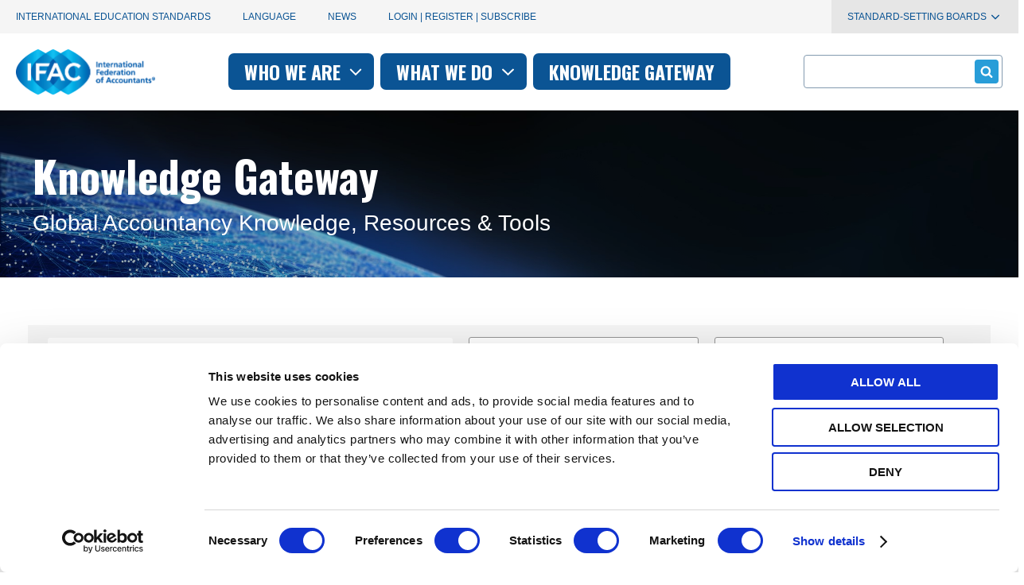

--- FILE ---
content_type: text/html; charset=UTF-8
request_url: https://www.ifac.org/knowledge-gateway/view-all-knowledge-gateway-data?content-type=publications&language=All&category=All&search=&page=0
body_size: 183467
content:
<!DOCTYPE html>
<html lang="en" dir="ltr" prefix="og: https://ogp.me/ns#">
  <head>
    <meta charset="utf-8" />
<link rel="canonical" href="https://www.ifac.org/knowledge-gateway/view-all-knowledge-gateway-data" />
<link rel="image_src" href="/modules/custom/ifac_core/images/share/www_ifac_org-v2.png" />
<meta property="og:site_name" content="IFAC" />
<meta property="og:type" content="Landing Page" />
<meta property="og:url" content="https://www.ifac.org/knowledge-gateway/view-all-knowledge-gateway-data" />
<meta property="og:title" content="View All Knowledge Gateway Data" />
<meta property="og:image" content="https://www.ifac.org/sites/default/files/2023-02/Gateway-hero.jpg" />
<meta property="og:image:url" content="https://www.ifac.org/sites/default/files/2023-02/Gateway-hero.jpg" />
<meta name="twitter:card" content="summary" />
<meta name="twitter:title" content="View All Knowledge Gateway Data" />
<meta name="Generator" content="Drupal 10 (https://www.drupal.org)" />
<meta name="MobileOptimized" content="width" />
<meta name="HandheldFriendly" content="true" />
<meta name="viewport" content="width=device-width, initial-scale=1.0" />
<script>var ct_check_js_val = '26a84020a340c2a10371a78f668b188c';var drupal_ac_antibot_cookie_value = '36ba2bfd98cf2b627b9ef214417ed9877e6688b8df40d0ca968a5cdab0b075cb';var ct_use_cookies = 1;var ct_use_alt_cookies = 0;var ct_capture_buffer = 0;</script>


              
    
    <link rel="icon" href="/themes/custom/ifac_theme/images/favicons/ifac/favicon.ico" type="image/vnd.microsoft.icon">
    <link rel="apple-touch-icon" sizes="57x57" href="/themes/custom/ifac_theme/images/favicons/ifac/apple-icon-57x57.png">
    <link rel="apple-touch-icon" sizes="60x60" href="/themes/custom/ifac_theme/images/favicons/ifac/apple-icon-60x60.png">
    <link rel="apple-touch-icon" sizes="72x72" href="/themes/custom/ifac_theme/images/favicons/ifac/apple-icon-72x72.png">
    <link rel="apple-touch-icon" sizes="76x76" href="/themes/custom/ifac_theme/images/favicons/ifac/apple-icon-76x76.png">
    <link rel="apple-touch-icon" sizes="114x114" href="/themes/custom/ifac_theme/images/favicons/ifac/apple-icon-114x114.png">
    <link rel="apple-touch-icon" sizes="120x120" href="/themes/custom/ifac_theme/images/favicons/ifac/apple-icon-120x120.png">
    <link rel="apple-touch-icon" sizes="144x144" href="/themes/custom/ifac_theme/images/favicons/ifac/apple-icon-144x144.png">
    <link rel="apple-touch-icon" sizes="152x152" href="/themes/custom/ifac_theme/images/favicons/ifac/apple-icon-152x152.png">
    <link rel="apple-touch-icon" sizes="180x180" href="/themes/custom/ifac_theme/images/favicons/ifac/apple-icon-180x180.png">
    <link rel="icon" type="image/png" sizes="192x192"  href="/themes/custom/ifac_theme/images/favicons/ifac/android-icon-192x192.png">
    <link rel="icon" type="image/png" sizes="32x32" href="/themes/custom/ifac_theme/images/favicons/ifac/favicon-32x32.png">
    <link rel="icon" type="image/png" sizes="96x96" href="/themes/custom/ifac_theme/images/favicons/ifac/favicon-96x96.png">
    <link rel="icon" type="image/png" sizes="16x16" href="/themes/custom/ifac_theme/images/favicons/ifac/favicon-16x16.png">
    <meta name="google-site-verification" content="wwB0PSpCVwtNju0D7rxICxjY9TSp60Q5sYOWeK7mcrI" />
    <meta name="google-site-verification" content="I2mSmEMLhKF3j2bLfGqLJ-b-3QHZH5Q2vlQ471yB26k" />
    <meta name="google-site-verification" content="uBus_C7KCjAE2_gU2bqObD1_A_Ou7m-ZdFL89o_hHY4" />
    <meta name="google-site-verification" content="LDWx83UHhrROU860ADh12qrKpMdP63V7jZId0KCQfV0" />
    <meta name="google-site-verification" content="Mizu-Um1NQtQv5kq29NhJGO_7idr2FF9wuqifEe3J8Y" />
    <meta name="google-site-verification" content="sTwvfDLrV3WHbZiNXkj17sAF86dj00NxzwElh50m17E" />
    <meta name="google-site-verification" content="GaJ6_CEEm5MWAj-lfHGkNLD4rityzFoqBrvuy8jLp_0" />
    <meta name="google-site-verification" content="QbLEPTSNGphqebG9QLKmyrCeFgLcGXxSA8AUiIB_p2I" />



      <title>View All Knowledge Gateway Data | IFAC</title>
    <link rel="stylesheet" media="all" href="/sites/default/files/css/css_4na8YLR-lRUr2kYVtLn5D1LF9X7iwZWETFpqPWAJRV0.css?delta=0&amp;language=en&amp;theme=ifac_theme&amp;include=[base64]" />
<link rel="stylesheet" media="all" href="/sites/default/files/css/css_H9zej91BCf4l3i5W2ZCcqLFVMFVtlSQX42tcfneeDqE.css?delta=1&amp;language=en&amp;theme=ifac_theme&amp;include=[base64]" />
<link rel="stylesheet" media="all" href="https://use.typekit.net/inc3aby.css" />
<link rel="stylesheet" media="all" href="/sites/default/files/css/css_cqZ0TqxmOxXSCrzagDua3lN9uN2HKFBY5Np1lWxn3ws.css?delta=3&amp;language=en&amp;theme=ifac_theme&amp;include=[base64]" />
<link rel="stylesheet" media="all" href="https://fonts.googleapis.com/css2?family=Oswald:wght@300;400;500;700&amp;family=Noto+Sans:wght@300;400;500;700&amp;display=swap" />
<link rel="stylesheet" media="all" href="/sites/default/files/css/css_hJXszydkAT_L9wEYWtR6_hGprY0lmNoBZzWXqPA5QGk.css?delta=5&amp;language=en&amp;theme=ifac_theme&amp;include=[base64]" />

    <script type="application/json" data-drupal-selector="drupal-settings-json">{"path":{"baseUrl":"\/","pathPrefix":"","currentPath":"node\/823","currentPathIsAdmin":false,"isFront":false,"currentLanguage":"en","currentQuery":{"category":"All","content-type":"publications","language":"All","page":"0","search":""}},"pluralDelimiter":"\u0003","suppressDeprecationErrors":true,"gtag":{"tagId":"","consentMode":false,"otherIds":[],"events":[],"additionalConfigInfo":[]},"ajaxPageState":{"libraries":"[base64]","theme":"ifac_theme","theme_token":null},"ajaxTrustedUrl":{"\/knowledge-gateway\/view-all-knowledge-gateway-data":true,"\/search?sort_by=ifac_date_desc\u0026field_source%5B4%5D=4\u0026field_language%5B399%5D=399":true},"gtm":{"tagId":null,"settings":{"data_layer":"dataLayer","include_classes":false,"allowlist_classes":"google\nnonGooglePixels\nnonGoogleScripts\nnonGoogleIframes","blocklist_classes":"customScripts\ncustomPixels","include_environment":false,"environment_id":"","environment_token":""},"tagIds":["GTM-PFCWCTP"]},"dataLayer":{"defaultLang":"en","languages":{"en":{"id":"en","name":"English","direction":"ltr","weight":0}}},"chosen":{"selector":".path-admin select[multiple = multiple]:visible, .path-node select[multiple = multiple]:visible, .views-exposed-form-list-gateway-block-list-gateway select, .fieldset-oveo-block select[multiple = multiple]:visible, .media-form select[multiple = multiple]:visible\r\n","minimum_single":0,"minimum_multiple":0,"minimum_width":0,"use_relative_width":false,"options":{"disable_search":false,"disable_search_threshold":0,"allow_single_deselect":false,"search_contains":false,"placeholder_text_multiple":"Choose some options","placeholder_text_single":"Choose an option","no_results_text":"No results match","max_shown_results":null,"inherit_select_classes":true}},"user":{"uid":0,"permissionsHash":"ff0a42931881afec5a85c26ffc2e204276006e7041e4c3f926bfd99048b143b4"}}</script>
<script src="/sites/default/files/js/js_rPd8iTkoCfYn1muWExz9ySU1kevC_JkJMiJSFPiq7T8.js?scope=header&amp;delta=0&amp;language=en&amp;theme=ifac_theme&amp;include=[base64]"></script>
<script src="/modules/contrib/google_tag/js/gtag.js?t9bz4o"></script>
<script src="/modules/contrib/google_tag/js/gtm.js?t9bz4o"></script>


      <meta name="google-site-verification" content="YL1jvdofoyxhEHBubqTFGPMwGz_0g_qw3oGO2eS25e4" /> <!-- ifac -->
      <meta name="google-site-verification" content="eFTq-D2Qqo9TBwoK0edu3Kt5w_9xAR9SFavAk4mguJ0" /> <!-- ipsasb -->
      <meta name="google-site-verification" content="6i252u2akH98Rn-7yhWcbSvVPPc3D_s8-z6oXhAa8yI" /> <!-- iaasb -->
      <meta name="google-site-verification" content="Ml5F2aV_lJk3YUl08q6sg1gRKjP5yF8cx9ycrr83mwI" /> <!-- iaesb -->
      <meta name="google-site-verification" content="sRrukxfVG8r1tDApLsprv-lla_6UVIMT55MrgPFNQWU" /> <!-- ethicsboard -->

      <meta name="msvalidate.01" content="BE54E91802EEA6D187BEC5F01ECD3B54" />

            <style>
          div.tabs__panes .is-current {
            overflow: scroll;
            max-height: 4000px !important;
          }
      </style>

  </head>
  <body class="page__body--hero-banner-negative page__body--hero-banner-short theme--default node--landing-page path-node">
        <a href="#main-content" class="visually-hidden focusable">
      Skip to main content
    </a>
    <noscript><iframe src="https://www.googletagmanager.com/ns.html?id=GTM-PFCWCTP"
                  height="0" width="0" style="display:none;visibility:hidden"></iframe></noscript>

      <div class="dialog-off-canvas-main-canvas" data-off-canvas-main-canvas>
    
  



  

<header role="banner" class="header">
  
  

<div class="region region-menu-util">
  <div class="menu-util">
    <nav
      role="navigation"
       class="region region-menu-util menu-util__nav wrapper"
    >
              <div class="menu-util__menu-list">
            <div class="menu-util__menu-list-item">
  
  <h2 class="visually-hidden">Utility navigation - IFAC</h2>
  
  
              <ul class="menu links-list links-list--horizontal menu-util__menu">
                          <li class="menu-item links-list__item">
                                        <a
            href="/education"
            class="links-list__link "
                                  >
            International Education Standards
                                  </a>

                  </li>
                      <li class="menu-item links-list__item">
                                        <a
            href=""
            class="links-list__link google-translate-trigger"
                          id="google_translate_element"
                                  >
            Language
                                  </a>

                  </li>
                      <li class="menu-item links-list__item">
                                        <a
            href="/news"
            class="links-list__link "
                                  >
            News
                                  </a>

                  </li>
          </ul>
      


</div>
  <div class="menu-util__menu-list-item">
      
    <h2 class="visually-hidden">User account menu</h2>
    
    
              <ul class="menu links-list links-list--horizontal menu-util__menu">
                          <li class="menu-item links-list__item">
                                        <a
            href="/saml_login?destination=/knowledge-gateway/view-all-knowledge-gateway-data%3Fcategory%3DAll%26content-type%3DAll%26language%3DAll%26page%3D65%26search%3D"
            class="links-list__link "
                                      rel="nofollow"
                      >
            Login | Register | Subscribe
                                  </a>

                  </li>
                      <li class="menu-item links-list__item menu-item--expanded links-list__item--sub">
                                        <a
            href="/"
            class="links-list__link ssb-dropdown no-click"
                                  >
            Standard-Setting Boards
                                      <svg class="icon" aria-hidden="true">
  <use xlink:href="/themes/custom/ifac_theme/images/svg/icons-sprite.svg?v=1.3#icons--angle-down"></use>
</svg>
                      </a>

                                  <button aria-expanded="false" class="links-list__button">
      <span class="links-list__button-text links-list__button-text--open">
        open menu
      </span>
      <span class="links-list__button-text links-list__button-text--close">
        close menu
      </span>
    </button>
    <ul class="menu links-list">
                            <li class="menu-item links-list__item">
                                        <a
            href="https://www.iaasb.org/"
            class="links-list__link "
                                  >
            <strong>IAASB</strong> <span class="keep-case">(Audit & Assurance)</span>
                                  </a>

                  </li>
                      <li class="menu-item links-list__item">
                                        <a
            href="https://www.ethicsboard.org/"
            class="links-list__link "
                                  >
            <strong>IESBA</strong> <span class="keep-case">(Ethics)</span>
                                  </a>

                  </li>
                      <li class="menu-item links-list__item">
                                        <a
            href="https://www.ipsasb.org/"
            class="links-list__link "
                                  >
            <strong>IPSASB</strong> <span class="keep-case">(Public Sector)</span>
                                  </a>

                  </li>
          </ul>
      
                  </li>
          </ul>
      


  </div>

        </div>
          </nav>
  </div>
</div>

    <div class="ifac-menu-main-container">
  
    <div class="region region-menu-main wrapper">
    <button class="header-toggle">
      <span class="header-toggle__icon header-toggle__icon--first"></span>
      <span class="header-toggle__icon header-toggle__icon--second"></span>
      <span class="header-toggle__icon header-toggle__icon--third"></span>
      <span class="header-toggle__text header-toggle__text--open">open menu</span>
      <span class="header-toggle__text header-toggle__text--close">close menu</span>
    </button>
    
  
<nav
  role="navigation"
  aria-labelledby="block-mainnavigationifac-menu"
   id="block-mainnavigationifac" class="menu-mega menu-mega--default hidden"
>
            
  <h2 class="visually-hidden" id="block-mainnavigationifac-menu">Main navigation - IFAC</h2>
  

        
        <ul data-region="menu_main" class="menu menu-level-0 menu-mega__list">
        
                        
                                                                                                                                                                                                                                                                                                                            
            
            <li class="menu-mega__item--single-level menu-item menu-item--expanded menu-mega__item">
                                                                                    
                                                                        
                <a href="/who-we-are/our-purpose" class="link" data-drupal-link-system-path="node/830">Who we are                         <svg class="icon" aria-hidden="true">
                            <use xlink:href="/themes/custom/ifac_theme/images/svg/icons-sprite.svg?v=1.3#icons--angle-down"></use>
                        </svg>
                    </a>
                                    <button aria-expanded="false" class="menu-mega__button">
                        <span class="menu-mega__button-text menu-mega__button-text--open">open menu</span>
                        <span class="menu-mega__button-text menu-mega__button-text--close">close menu</span>
                    </button>
                      
    <div class="menu_link_content menu-link-contentmain view-mode-default menu-dropdown menu-dropdown-0 menu-type-default menu-mega__below row">
              <div class="menu-mega__submenu col-xs">
        


        <ul class="menu menu-level-1 links-list links-list--vertical">
        
                        
                                    
            
            <li class="menu-item links-list__item links-list__item--sub">
                                                                                    
                                                    
                <a href="/who-we-are/our-purpose" class="links-list__link" data-drupal-link-system-path="node/830">Our Purpose</a>
                                    <button aria-expanded="false" class="menu-mega__button">
                        <span class="menu-mega__button-text menu-mega__button-text--open">open menu</span>
                        <span class="menu-mega__button-text menu-mega__button-text--close">close menu</span>
                    </button>
                    
        
  


                            </li>
        
                        
                                    
            
            <li class="menu-item links-list__item links-list__item--sub">
                                                                                    
                                                    
                <a href="/who-we-are/leadership" class="links-list__link" data-drupal-link-system-path="node/865">Leadership</a>
                                    <button aria-expanded="false" class="menu-mega__button">
                        <span class="menu-mega__button-text menu-mega__button-text--open">open menu</span>
                        <span class="menu-mega__button-text menu-mega__button-text--close">close menu</span>
                    </button>
                    
        
  


                            </li>
        
                        
                                    
            
            <li class="menu-item menu-item--collapsed links-list__item links-list__item--sub">
                                                                                    
                                                    
                <a href="/who-we-are/advisory-groups" class="links-list__link" data-drupal-link-system-path="node/874">Advisory Groups</a>
                                    <button aria-expanded="false" class="menu-mega__button">
                        <span class="menu-mega__button-text menu-mega__button-text--open">open menu</span>
                        <span class="menu-mega__button-text menu-mega__button-text--close">close menu</span>
                    </button>
                    
        
  


                            </li>
        
                        
                                    
            
            <li class="menu-item links-list__item links-list__item--sub">
                                                                                    
                                                    
                <a href="/who-we-are/membership" class="links-list__link" data-drupal-link-system-path="node/875">Membership</a>
                                    <button aria-expanded="false" class="menu-mega__button">
                        <span class="menu-mega__button-text menu-mega__button-text--open">open menu</span>
                        <span class="menu-mega__button-text menu-mega__button-text--close">close menu</span>
                    </button>
                    
        
  


                            </li>
        
                        
                                    
            
            <li class="menu-item links-list__item links-list__item--sub">
                                                                                    
                                                    
                <a href="/who-we-are/news" class="links-list__link" data-drupal-link-system-path="node/929">In the News</a>
                                    <button aria-expanded="false" class="menu-mega__button">
                        <span class="menu-mega__button-text menu-mega__button-text--open">open menu</span>
                        <span class="menu-mega__button-text menu-mega__button-text--close">close menu</span>
                    </button>
                    
        
  


                            </li>
        
                        
                                    
            
            <li class="menu-item links-list__item links-list__item--sub">
                                                                                    
                                                    
                <a href="/who-we-are/code-conduct" class="links-list__link" data-drupal-link-system-path="node/885">Code of Conduct</a>
                                    <button aria-expanded="false" class="menu-mega__button">
                        <span class="menu-mega__button-text menu-mega__button-text--open">open menu</span>
                        <span class="menu-mega__button-text menu-mega__button-text--close">close menu</span>
                    </button>
                    
        
  


                            </li>
        
                        
                                    
            
            <li class="menu-item links-list__item links-list__item--sub">
                                                                                    
                                                    
                <a href="/careers" class="links-list__link" data-drupal-link-system-path="node/876">Careers</a>
                                    <button aria-expanded="false" class="menu-mega__button">
                        <span class="menu-mega__button-text menu-mega__button-text--open">open menu</span>
                        <span class="menu-mega__button-text menu-mega__button-text--close">close menu</span>
                    </button>
                    
        
  


                            </li>
            </ul>



      </div>
      </div>
  


                            </li>
        
                        
                                                                                                                                                                                                                                                                                                                
            
            <li class="menu-item menu-item--expanded menu-item--active-trail menu-mega__item">
                                                                                    
                                                                        
                <a href="/what-we-do" class="link" data-drupal-link-system-path="node/745">What we do                         <svg class="icon" aria-hidden="true">
                            <use xlink:href="/themes/custom/ifac_theme/images/svg/icons-sprite.svg?v=1.3#icons--angle-down"></use>
                        </svg>
                    </a>
                                    <button aria-expanded="false" class="menu-mega__button">
                        <span class="menu-mega__button-text menu-mega__button-text--open">open menu</span>
                        <span class="menu-mega__button-text menu-mega__button-text--close">close menu</span>
                    </button>
                      
    <div class="menu_link_content menu-link-contentmain view-mode-default menu-dropdown menu-dropdown-0 menu-type-default menu-mega__below row">
              <div class="menu-mega__submenu col-xs">
        


        <ul class="menu menu-level-1 links-list links-list--horizontal">
        
                        
                                    
            
            <li class="menu-item menu-item--expanded menu-item--active-trail links-list__item links-list__item--sub">
                                                                                    
                                                    
                <a href="/what-we-do/speaking-out-global-voice" class="links-list__link" data-drupal-link-system-path="node/887">Voice of the Global Profession</a>
                                    <button aria-expanded="false" class="menu-mega__button">
                        <span class="menu-mega__button-text menu-mega__button-text--open">open menu</span>
                        <span class="menu-mega__button-text menu-mega__button-text--close">close menu</span>
                    </button>
                    
        


        <ul class="menu menu-level-2 links-list links-list--vertical">
        
                        
                                    
            
            <li class="menu-item links-list__item">
                                                                                    
                                                    
                <a href="/events-webinars" class="links-list__link" data-drupal-link-system-path="node/792">Events</a>
                                    <button aria-expanded="false" class="menu-mega__button">
                        <span class="menu-mega__button-text menu-mega__button-text--open">open menu</span>
                        <span class="menu-mega__button-text menu-mega__button-text--close">close menu</span>
                    </button>
                    
        
  


                            </li>
        
                        
                                    
            
            <li class="menu-item links-list__item">
                                                                                    
                                                    
                <a href="https://www.ifac.org/ifac-connect" class="links-list__link">IFAC Connect (Global Event Series)</a>
                                    <button aria-expanded="false" class="menu-mega__button">
                        <span class="menu-mega__button-text menu-mega__button-text--open">open menu</span>
                        <span class="menu-mega__button-text menu-mega__button-text--close">close menu</span>
                    </button>
                    
        
  


                            </li>
        
                        
                                    
            
            <li class="menu-item links-list__item">
                                                                                    
                                                    
                <a href="/wcoa" class="links-list__link" data-drupal-link-system-path="node/31035">World Congress of Accountants (WCOA)</a>
                                    <button aria-expanded="false" class="menu-mega__button">
                        <span class="menu-mega__button-text menu-mega__button-text--open">open menu</span>
                        <span class="menu-mega__button-text menu-mega__button-text--close">close menu</span>
                    </button>
                    
        
  


                            </li>
        
                        
                                    
            
            <li class="menu-item links-list__item">
                                                                                    
                                                    
                <a href="/what-we-do/speaking-out-global-voice/ifac-s-points-view" class="links-list__link" data-drupal-link-system-path="node/904">IFAC&#039;s Points of View</a>
                                    <button aria-expanded="false" class="menu-mega__button">
                        <span class="menu-mega__button-text menu-mega__button-text--open">open menu</span>
                        <span class="menu-mega__button-text menu-mega__button-text--close">close menu</span>
                    </button>
                    
        
  


                            </li>
        
                        
                                    
            
            <li class="menu-item menu-item--active-trail links-list__item">
                                                                                    
                                                    
                <a href="/knowledge-gateway/view-all-knowledge-gateway-data?content-type=publications&amp;language=All&amp;category=All&amp;search=" class="links-list__link" data-drupal-link-query="{&quot;category&quot;:&quot;All&quot;,&quot;content-type&quot;:&quot;publications&quot;,&quot;language&quot;:&quot;All&quot;,&quot;search&quot;:&quot;&quot;}" data-drupal-link-system-path="node/823">Research &amp; Publications</a>
                                    <button aria-expanded="false" class="menu-mega__button">
                        <span class="menu-mega__button-text menu-mega__button-text--open">open menu</span>
                        <span class="menu-mega__button-text menu-mega__button-text--close">close menu</span>
                    </button>
                    
        
  


                            </li>
            </ul>



  


                            </li>
        
                        
                                    
            
            <li class="menu-item menu-item--expanded links-list__item links-list__item--sub">
                                                                                    
                                                    
                <a href="/what-we-do/supporting-international-standards" class="links-list__link" data-drupal-link-system-path="node/891">Supporting International Standards</a>
                                    <button aria-expanded="false" class="menu-mega__button">
                        <span class="menu-mega__button-text menu-mega__button-text--open">open menu</span>
                        <span class="menu-mega__button-text menu-mega__button-text--close">close menu</span>
                    </button>
                    
        


        <ul class="menu menu-level-2 links-list links-list--vertical">
        
                        
                                    
            
            <li class="menu-item links-list__item">
                                                                                    
                                                    
                <a href="/e-international-standards" class="links-list__link" data-drupal-link-system-path="node/937">e-International Standards</a>
                                    <button aria-expanded="false" class="menu-mega__button">
                        <span class="menu-mega__button-text menu-mega__button-text--open">open menu</span>
                        <span class="menu-mega__button-text menu-mega__button-text--close">close menu</span>
                    </button>
                    
        
  


                            </li>
        
                        
                                    
            
            <li class="menu-item menu-item--collapsed links-list__item">
                                                                                    
                                                    
                <a href="/education" class="links-list__link" data-drupal-link-system-path="node/889">International Education Standards</a>
                                    <button aria-expanded="false" class="menu-mega__button">
                        <span class="menu-mega__button-text menu-mega__button-text--open">open menu</span>
                        <span class="menu-mega__button-text menu-mega__button-text--close">close menu</span>
                    </button>
                    
        
  


                            </li>
        
                        
                                    
            
            <li class="menu-item menu-item--collapsed links-list__item">
                                                                                    
                                                    
                <a href="/what-we-do/global-impact-map/adoption-status" class="links-list__link" data-drupal-link-system-path="node/27741">International Standards Adoption Map</a>
                                    <button aria-expanded="false" class="menu-mega__button">
                        <span class="menu-mega__button-text menu-mega__button-text--open">open menu</span>
                        <span class="menu-mega__button-text menu-mega__button-text--close">close menu</span>
                    </button>
                    
        
  


                            </li>
        
                        
                                    
            
            <li class="menu-item links-list__item">
                                                                                    
                                                    
                <a href="https://pathways.ifac.org/" class="links-list__link">Pathways to Accrual</a>
                                    <button aria-expanded="false" class="menu-mega__button">
                        <span class="menu-mega__button-text menu-mega__button-text--open">open menu</span>
                        <span class="menu-mega__button-text menu-mega__button-text--close">close menu</span>
                    </button>
                    
        
  


                            </li>
        
                        
                                    
            
            <li class="menu-item links-list__item">
                                                                                    
                                                    
                <a href="https://marketplace.mimeo.com/ifac#name=0&amp;c=00000000-0000-0000-0000-000000000000" class="links-list__link">Standard-Setting Boards&#039; Handbooks</a>
                                    <button aria-expanded="false" class="menu-mega__button">
                        <span class="menu-mega__button-text menu-mega__button-text--open">open menu</span>
                        <span class="menu-mega__button-text menu-mega__button-text--close">close menu</span>
                    </button>
                    
        
  


                            </li>
        
                        
                                    
            
            <li class="menu-item links-list__item">
                                                                                    
                                                    
                <a href="/translations-database" class="links-list__link" data-drupal-link-system-path="node/905">Translations Database</a>
                                    <button aria-expanded="false" class="menu-mega__button">
                        <span class="menu-mega__button-text menu-mega__button-text--open">open menu</span>
                        <span class="menu-mega__button-text menu-mega__button-text--close">close menu</span>
                    </button>
                    
        
  


                            </li>
            </ul>



  


                            </li>
        
                        
                                    
            
            <li class="menu-item menu-item--expanded links-list__item links-list__item--sub">
                                                                                    
                                                    
                <a href="/what-we-do/preparing-future-ready-profession" class="links-list__link" data-drupal-link-system-path="node/886">Preparing a Future-Ready Profession</a>
                                    <button aria-expanded="false" class="menu-mega__button">
                        <span class="menu-mega__button-text menu-mega__button-text--open">open menu</span>
                        <span class="menu-mega__button-text menu-mega__button-text--close">close menu</span>
                    </button>
                    
        


        <ul class="menu menu-level-2 links-list links-list--vertical">
        
                        
                                    
            
            <li class="menu-item links-list__item">
                                                                                    
                                                    
                <a href="https://education.ifac.org/index.html" class="links-list__link">Accountancy Education E-Tool</a>
                                    <button aria-expanded="false" class="menu-mega__button">
                        <span class="menu-mega__button-text menu-mega__button-text--open">open menu</span>
                        <span class="menu-mega__button-text menu-mega__button-text--close">close menu</span>
                    </button>
                    
        
  


                            </li>
        
                        
                                    
            
            <li class="menu-item links-list__item">
                                                                                    
                                                    
                <a href="/knowledge-gateway/discussion/attractiveness-profession" class="links-list__link" data-drupal-link-system-path="node/28071">Attractiveness of the Profession</a>
                                    <button aria-expanded="false" class="menu-mega__button">
                        <span class="menu-mega__button-text menu-mega__button-text--open">open menu</span>
                        <span class="menu-mega__button-text menu-mega__button-text--close">close menu</span>
                    </button>
                    
        
  


                            </li>
        
                        
                                    
            
            <li class="menu-item links-list__item">
                                                                                    
                                                    
                <a href="/knowledge-gateway/discussion/strengthening-accountancy-improving-collaboration-capacity-building-through-mosaic" class="links-list__link" data-drupal-link-system-path="node/28671">Capacity Building</a>
                                    <button aria-expanded="false" class="menu-mega__button">
                        <span class="menu-mega__button-text menu-mega__button-text--open">open menu</span>
                        <span class="menu-mega__button-text menu-mega__button-text--close">close menu</span>
                    </button>
                    
        
  


                            </li>
        
                        
                                    
            
            <li class="menu-item links-list__item">
                                                                                    
                                                    
                <a href="https://www.ifac.org/practicetransformation" class="links-list__link">Practice Transformation Hub for Small and Medium Practices (SMPs)</a>
                                    <button aria-expanded="false" class="menu-mega__button">
                        <span class="menu-mega__button-text menu-mega__button-text--open">open menu</span>
                        <span class="menu-mega__button-text menu-mega__button-text--close">close menu</span>
                    </button>
                    
        
  


                            </li>
            </ul>



  


                            </li>
            </ul>



      </div>
      </div>
  


                            </li>
        
                        
                                    
            
            <li class="menu-item menu-mega__item">
                                                                                    
                                                    
                <a href="/knowledge-gateway" class="link" data-drupal-link-system-path="node/827">Knowledge gateway</a>
                                    <button aria-expanded="false" class="menu-mega__button">
                        <span class="menu-mega__button-text menu-mega__button-text--open">open menu</span>
                        <span class="menu-mega__button-text menu-mega__button-text--close">close menu</span>
                    </button>
                      
  


                            </li>
            </ul>


  </nav>
  <a href="/" class="header__logo-link" rel="home">
    <img class="header__logo" src="/themes/custom/ifac_theme/images/logo/IFAC-mobile.png" alt="Home" />
    <img class="header__logo-mobile" src="/themes/custom/ifac_theme/images/logo/IFAC-mobile.png" alt="Home" />
  </a>


  

<div class="search-api-form search-form" data-drupal-selector="search-api-form" id="block-search-api-form">
  
    
  <div class="search-form__form-wrap hidden">
          <form action="/search?sort_by=ifac_date_desc&amp;field_source%5B4%5D=4&amp;field_language%5B399%5D=399" method="get" id="search-api-form" accept-charset="UTF-8" class="search-form__form">
    <input data-drupal-selector="edit-sort-by" type="hidden" name="sort_by" value="ifac_date_desc" class="form-input" />
  <input data-drupal-selector="edit-field-source-4" type="hidden" name="field_source[4]" value="4" class="form-input" />
  <input data-drupal-selector="edit-field-language-399" type="hidden" name="field_language[399]" value="399" class="form-input" />
<div class="js-form-item form-item form-type-search js-form-type-search form-item-keys js-form-item-keys form-no-label">
      <label for="edit-keys" class="visually-hidden">Search</label>
          <input title="Enter the terms you wish to search for." data-drupal-selector="edit-keys" type="search" id="edit-keys" name="keys" value="" size="15" maxlength="128" placeholder="" class="form-search form-input" />

        </div>
<div data-drupal-selector="edit-actions" class="form-actions js-form-wrapper form-wrapper" id="edit-actions">  <input data-drupal-selector="edit-submit" type="submit" id="edit-submit" value="Search" class="button js-form-submit form-submit form-input" />
</div>

  <button value="Submit" type="submit" class="search-form__submit">
    Submit form
    <svg class="icon" aria-hidden="true">
  <use xlink:href="/themes/custom/ifac_theme/images/svg/icons-sprite.svg?v=1.3#icons--search"></use>
</svg>
  </button>
</form>
<button class="search-form__close">
  <svg class="icon" aria-hidden="true">
  <use xlink:href="/themes/custom/ifac_theme/images/svg/icons-sprite.svg?v=1.3#icons--close"></use>
</svg>
  Close search form
</button>

      </div>
  <button class="search-form__open">
    <svg class="icon" aria-hidden="true">
  <use xlink:href="/themes/custom/ifac_theme/images/svg/icons-sprite.svg?v=1.3#icons--search"></use>
</svg>
    Search
  </button>
</div>

  </div>


    </div>
  </header>

<div class="region-pre-title-wrap">
        <div data-drupal-messages-fallback class="hidden"></div>


  
          
          
  <article style="background:url(/sites/default/files/2023-02/Gateway-hero.jpg) left top no-repeat;background-size:cover" class="hero-banner--short hero-banner--regular hero-banner">
    <div class="wrapper container-fluid">
      <div class="
        row
        start-xs
        
      ">
        <div class="col col-xs-12 col-md-6">
                      <div class=" text-left color-light hero-banner__blurb hero-banner__blurb--bg">
              <h1 class="hero-banner__headline">Knowledge Gateway</h1>
                          <p class="hero-banner__subtle h3">Global Accountancy Knowledge, Resources &amp; Tools</p>
      
            </div>
                  </div>

        
      </div>
    </div>
  </article>



    
</div>

<main role="main" class="main-content wrapper container-fluid ">
  <a id="main-content" tabindex="-1"></a>  <div class="row row--col-out">
    
          <div class="main-content__content col-xs-12 col--fluid no-sidebars">
                  <div class="region region-content wrapper container-fluid">
    <div id="block-ifac-theme-content">
  
    
      <article>

  
    

  
  <div class="node-default-content">
    
              <div class="paragraph paragraph--type--block-component paragraph--view-mode--default">
          
            <div><div class="views-element-container block-views" id="block-views-block-list-gateway-block-list-gateway">
  
    
      <div><div class="view view-list-gateway view-id-list_gateway view-display-id-block_list_gateway js-view-dom-id-8828ca18f4dc02e6c834a02ca752ae9155aa6923528c7b0b0c9451c98f82bd09">
  
    
        <div class="view-filters">
        



<div class="filters-bar col-xs-12">
  <form class="views-exposed-form bef-exposed-form views-exposed-form-list-gateway-block-list-gateway" data-bef-auto-submit-full-form="" data-bef-auto-submit="" data-bef-auto-submit-delay="500" data-drupal-selector="views-exposed-form-list-gateway-block-list-gateway" action="/knowledge-gateway/view-all-knowledge-gateway-data" method="get" id="views-exposed-form-list-gateway-block-list-gateway" accept-charset="UTF-8">
        <div class="filters-bar__filters">
      <div class="js-form-item form-item form-type-select js-form-type-select form-item-content-type js-form-item-content-type">
      
        <div class="form-item__dropdown form-select form-select--rounded"><select data-drupal-selector="edit-content-type" id="edit-content-type" name="content-type" class="form-select form-select__select"><option value="All"  >All</option><option value="discussion"  >Recent Articles</option><option value="resource"  >Links to External Content</option><option value="publications" selected >IFAC Research &amp; Publications</option></select></div>
        </div>
<div class="js-form-item form-item form-type-select js-form-type-select form-item-language js-form-item-language">
      
        <div class="form-item__dropdown form-select form-select--rounded"><select data-drupal-selector="edit-language" id="edit-language" name="language" class="form-select form-select__select"><option value="All" selected >All Languages</option><option value="404"  >Albanian</option><option value="402"  >Arabic</option><option value="405"  >Armenian</option><option value="406"  >Azeri</option><option value="449"  >Bosnian</option><option value="450"  >Bosnian-Croatian-Serbian</option><option value="407"  >Bulgarian</option><option value="408"  >Catalan</option><option value="409"  >Chinese</option><option value="410"  >Croatian</option><option value="412"  >Czech</option><option value="439"  >Danish</option><option value="411"  >Dutch</option><option value="399"  >English</option><option value="413"  >Estonian</option><option value="448"  >Farsi</option><option value="415"  >Finnish</option><option value="401"  >French</option><option value="436"  >Georgian</option><option value="416"  >German</option><option value="440"  >Greek</option><option value="419"  >Hebrew</option><option value="417"  >Hungarian</option><option value="444"  >Icelandic</option><option value="451"  >Indonesian</option><option value="418"  >Italian</option><option value="420"  >Japanese</option><option value="421"  >Kazakh</option><option value="422"  >Korean</option><option value="455"  >Kyrgyz</option><option value="441"  >Latvian</option><option value="423"  >Lithuanian</option><option value="443"  >Macedonian</option><option value="442"  >Maltese</option><option value="424"  >Mongolian</option><option value="447"  >Montenegrin</option><option value="425"  >Norwegian</option><option value="414"  >Persian</option><option value="426"  >Polish</option><option value="427"  >Portuguese</option><option value="428"  >Romanian</option><option value="400"  >Russian</option><option value="434"  >Serbian</option><option value="429"  >Sinhala</option><option value="438"  >Slovak</option><option value="435"  >Slovenian</option><option value="403"  >Spanish</option><option value="453"  >Spanish-Latin America</option><option value="454"  >Spanish-Spain</option><option value="437"  >Swedish</option><option value="452"  >Tajik</option><option value="430"  >Tamil</option><option value="446"  >Thai</option><option value="433"  >Turkish</option><option value="431"  >Ukrainian</option><option value="445"  >Uzbek</option><option value="432"  >Vietnamese</option></select></div>
        </div>
<div class="js-form-item form-item form-type-select js-form-type-select form-item-category js-form-item-category">
      
        <div class="form-item__dropdown form-select form-select--rounded"><select data-drupal-selector="edit-category" id="edit-category" name="category" class="form-select form-select__select"><option value="All" selected >All Categories</option><option value="513"  >Accountancy Policy</option><option value="525"  >Artificial Intelligence &amp; Technology</option><option value="514"  >Attractiveness of the Profession</option><option value="515"  >Audit &amp; Assurance</option><option value="516"  >Diversity, Equity &amp; Inclusion (DE&amp;I)</option><option value="517"  >Education</option><option value="518"  >Ethics</option><option value="523"  >International Standards</option><option value="519"  >Professional Accountancy Organization (PAO) Development</option><option value="520"  >Professional Accountants in Business (PAIB)</option><option value="521"  >Public Sector</option><option value="522"  >Small- and Medium-sized Practices (SMPs)</option><option value="524"  >Sustainable Organizations &amp; Sustainability Transformation</option></select></div>
        </div>
<div class="js-form-item form-item form-type-textfield js-form-type-textfield form-item-search js-form-item-search">
      
        <input data-bef-auto-submit-exclude="" data-drupal-selector="edit-search" type="text" id="edit-search" name="search" value="" size="30" maxlength="128" class="form-text" />
<svg class="icon" aria-hidden="true">
  <use xlink:href="/themes/custom/ifac_theme/images/svg/icons-sprite.svg?v=1.3#icons--search"></use>
</svg>

        </div>
<div data-drupal-selector="edit-actions" class="form-actions js-form-wrapper form-wrapper" id="edit-actions">  <input data-bef-auto-submit-click="" class="js-hide button js-form-submit form-submit form-input" data-drupal-selector="edit-submit-list-gateway" type="submit" id="edit-submit-list-gateway" value="Apply" />
</div>


    </div>
  </form>
</div>

    </div>
    
      <div class="view-content">
      <div>
  
  <ul class="row">

          <li class="col-xs-12 col-sm-6 col-md-3 page__teasers-list-item">




  

  


<article class="card card--vertical card--resource card--with-img card--layout-left card--content-type-publications">

                        <div class="card__picture">
          <a href="/publications/2026-strategic-plan-ifac-business-plan">
            
<div>

                <picture>
                  <source srcset="/sites/default/files/styles/297x198/public/pdf-thumbnails/2026%20IFAC%20Annual%20Business%20Plan.pdf-p1-6b376e6e-5158-4378-82c2-3bd3aba29936.jpeg?itok=SAO04Vt3 1x, /sites/default/files/styles/297x198_x2/public/pdf-thumbnails/2026%20IFAC%20Annual%20Business%20Plan.pdf-p1-6b376e6e-5158-4378-82c2-3bd3aba29936.jpeg?itok=tXhDG3bE 2x" media="all and (min-width: 992px)" type="image/jpeg" width="297" height="198"/>
              <source srcset="/sites/default/files/styles/713x516/public/pdf-thumbnails/2026%20IFAC%20Annual%20Business%20Plan.pdf-p1-6b376e6e-5158-4378-82c2-3bd3aba29936.jpeg?itok=59QTa58- 1x, /sites/default/files/styles/713x516_x2/public/pdf-thumbnails/2026%20IFAC%20Annual%20Business%20Plan.pdf-p1-6b376e6e-5158-4378-82c2-3bd3aba29936.jpeg?itok=sID_IEfD 2x" media="all and (max-width: 768px)" type="image/jpeg" width="713" height="516"/>
              <source srcset="/sites/default/files/styles/447x324/public/pdf-thumbnails/2026%20IFAC%20Annual%20Business%20Plan.pdf-p1-6b376e6e-5158-4378-82c2-3bd3aba29936.jpeg?itok=MFyre3AV 1x, /sites/default/files/styles/447x324_x2/public/pdf-thumbnails/2026%20IFAC%20Annual%20Business%20Plan.pdf-p1-6b376e6e-5158-4378-82c2-3bd3aba29936.jpeg?itok=8YiURMvI 2x" media="all and (max-width: 992px)" type="image/jpeg" width="447" height="324"/>
                  <img loading="eager" width="713" height="516" src="/sites/default/files/styles/713x516/public/pdf-thumbnails/2026%20IFAC%20Annual%20Business%20Plan.pdf-p1-6b376e6e-5158-4378-82c2-3bd3aba29936.jpeg?itok=59QTa58-" alt="2026 IFAC Annual Business Plan.pdf" />

  </picture>


      
</div>
          </a>
        </div>
            
  
            <a href="/publications/2026-strategic-plan-ifac-business-plan" class="card__link" target="_self">
        <h3 class="card__title">
      2026 Strategic Plan: IFAC Business Plan
    </h3>
          </a>
      
  

  <div class="card__text">

    

    <div class="card__date">
              January 9, 2026
      
      
      
      

    </div>

  </div>
    
</article>
</li>
          <li class="col-xs-12 col-sm-6 col-md-3 page__teasers-list-item">




  

  


<article class="card card--vertical card--resource card--with-img card--layout-left card--content-type-publications">

                        <div class="card__picture">
          <a href="/publications/2026-strategic-plan-trends-and-opportunities-global-accountancy-profession">
            
<div>

                <picture>
                  <source srcset="/sites/default/files/styles/297x198/public/pdf-thumbnails/2026%20Trends%20and%20Opportunities.pdf-p1-258e40fd-811b-408e-9b2d-33e184178bf4.jpeg?itok=BW2JAcFk 1x, /sites/default/files/styles/297x198_x2/public/pdf-thumbnails/2026%20Trends%20and%20Opportunities.pdf-p1-258e40fd-811b-408e-9b2d-33e184178bf4.jpeg?itok=LGQLXDl2 2x" media="all and (min-width: 992px)" type="image/jpeg" width="297" height="198"/>
              <source srcset="/sites/default/files/styles/713x516/public/pdf-thumbnails/2026%20Trends%20and%20Opportunities.pdf-p1-258e40fd-811b-408e-9b2d-33e184178bf4.jpeg?itok=HKCtrqXC 1x, /sites/default/files/styles/713x516_x2/public/pdf-thumbnails/2026%20Trends%20and%20Opportunities.pdf-p1-258e40fd-811b-408e-9b2d-33e184178bf4.jpeg?itok=2tktz2yw 2x" media="all and (max-width: 768px)" type="image/jpeg" width="713" height="516"/>
              <source srcset="/sites/default/files/styles/447x324/public/pdf-thumbnails/2026%20Trends%20and%20Opportunities.pdf-p1-258e40fd-811b-408e-9b2d-33e184178bf4.jpeg?itok=u7LybES2 1x, /sites/default/files/styles/447x324_x2/public/pdf-thumbnails/2026%20Trends%20and%20Opportunities.pdf-p1-258e40fd-811b-408e-9b2d-33e184178bf4.jpeg?itok=qqTYSfcf 2x" media="all and (max-width: 992px)" type="image/jpeg" width="447" height="324"/>
                  <img loading="eager" width="713" height="516" src="/sites/default/files/styles/713x516/public/pdf-thumbnails/2026%20Trends%20and%20Opportunities.pdf-p1-258e40fd-811b-408e-9b2d-33e184178bf4.jpeg?itok=HKCtrqXC" alt="2026 Trends and Opportunities.pdf" />

  </picture>


      
</div>
          </a>
        </div>
            
  
            <a href="/publications/2026-strategic-plan-trends-and-opportunities-global-accountancy-profession" class="card__link" target="_self">
        <h3 class="card__title">
      2026 Strategic Plan: Trends and Opportunities for the Global Accountancy Profession 
    </h3>
          </a>
      
  

  <div class="card__text">

    

    <div class="card__date">
              January 9, 2026
      
      
      
      

    </div>

  </div>
    
</article>
</li>
          <li class="col-xs-12 col-sm-6 col-md-3 page__teasers-list-item">




  

  


<article class="card card--vertical card--resource card--with-img card--layout-left card--content-type-publications">

                        <div class="card__picture">
          <a href="/publications/2026-handbook-international-education-standards">
            
<div>

                <picture>
                  <source srcset="/sites/default/files/styles/297x198/public/2026-01/IFAC-2026-Handbook-International-Education-Standards_Page_001.jpg?itok=IhrtJTmf 1x, /sites/default/files/styles/297x198_x2/public/2026-01/IFAC-2026-Handbook-International-Education-Standards_Page_001.jpg?itok=r7xpq1XE 2x" media="all and (min-width: 992px)" type="image/jpeg" width="297" height="198"/>
              <source srcset="/sites/default/files/styles/713x516/public/2026-01/IFAC-2026-Handbook-International-Education-Standards_Page_001.jpg?itok=6WWwFg6l 1x, /sites/default/files/styles/713x516_x2/public/2026-01/IFAC-2026-Handbook-International-Education-Standards_Page_001.jpg?itok=zuDIHKtK 2x" media="all and (max-width: 768px)" type="image/jpeg" width="713" height="516"/>
              <source srcset="/sites/default/files/styles/447x324/public/2026-01/IFAC-2026-Handbook-International-Education-Standards_Page_001.jpg?itok=Pobr3LNf 1x, /sites/default/files/styles/447x324_x2/public/2026-01/IFAC-2026-Handbook-International-Education-Standards_Page_001.jpg?itok=MkF3p01r 2x" media="all and (max-width: 992px)" type="image/jpeg" width="447" height="324"/>
                  <img loading="eager" width="713" height="516" src="/sites/default/files/styles/713x516/public/2026-01/IFAC-2026-Handbook-International-Education-Standards_Page_001.jpg?itok=6WWwFg6l" alt="Cover image of the 2026 Handbook of International Education Standards" />

  </picture>


      
</div>
          </a>
        </div>
            
  
            <a href="/publications/2026-handbook-international-education-standards" class="card__link" target="_self">
        <h3 class="card__title">
      2026 Handbook of International Education Standards
    </h3>
          </a>
      
  

  <div class="card__text">

    <ul class="card__tags">
              <li class="card__tags-item"><a href="/knowledge-gateway/education" class="card__tags-item-link" title="Education">Education</a>
</li>
      <li class="card__tags-item"><a href="/knowledge-gateway/international-standards" class="card__tags-item-link" title="International Standards">International Standards</a>
</li>
  </ul>


    <div class="card__date">
              January 7, 2026
      
      
      
      

    </div>

  </div>
    
</article>
</li>
          <li class="col-xs-12 col-sm-6 col-md-3 page__teasers-list-item">




  

  


<article class="card card--vertical card--resource card--with-img card--layout-left card--content-type-publications">

                        <div class="card__picture">
          <a href="/knowledge-gateway/ethics/publications/public-trust-tax-2025-asia-and-beyond">
            
<div>

                <picture>
                  <source srcset="/sites/default/files/styles/297x198/public/pdf-thumbnails/PI-PTIT-2025-GLOBAL%20v5.pdf-p1-5057138c-abb9-4fd7-8773-49d3ff3397ad.jpeg?itok=A3t44aHT 1x, /sites/default/files/styles/297x198_x2/public/pdf-thumbnails/PI-PTIT-2025-GLOBAL%20v5.pdf-p1-5057138c-abb9-4fd7-8773-49d3ff3397ad.jpeg?itok=5i4yOZZZ 2x" media="all and (min-width: 992px)" type="image/jpeg" width="297" height="198"/>
              <source srcset="/sites/default/files/styles/713x516/public/pdf-thumbnails/PI-PTIT-2025-GLOBAL%20v5.pdf-p1-5057138c-abb9-4fd7-8773-49d3ff3397ad.jpeg?itok=aIZxEc16 1x, /sites/default/files/styles/713x516_x2/public/pdf-thumbnails/PI-PTIT-2025-GLOBAL%20v5.pdf-p1-5057138c-abb9-4fd7-8773-49d3ff3397ad.jpeg?itok=mBrx0XCR 2x" media="all and (max-width: 768px)" type="image/jpeg" width="713" height="516"/>
              <source srcset="/sites/default/files/styles/447x324/public/pdf-thumbnails/PI-PTIT-2025-GLOBAL%20v5.pdf-p1-5057138c-abb9-4fd7-8773-49d3ff3397ad.jpeg?itok=-DTCWCce 1x, /sites/default/files/styles/447x324_x2/public/pdf-thumbnails/PI-PTIT-2025-GLOBAL%20v5.pdf-p1-5057138c-abb9-4fd7-8773-49d3ff3397ad.jpeg?itok=ciBWIJpU 2x" media="all and (max-width: 992px)" type="image/jpeg" width="447" height="324"/>
                  <img loading="eager" width="713" height="516" src="/sites/default/files/styles/713x516/public/pdf-thumbnails/PI-PTIT-2025-GLOBAL%20v5.pdf-p1-5057138c-abb9-4fd7-8773-49d3ff3397ad.jpeg?itok=aIZxEc16" alt="PI-PTIT-2025-GLOBAL v5.pdf" />

  </picture>


      
</div>
          </a>
        </div>
            
  
            <a href="/knowledge-gateway/ethics/publications/public-trust-tax-2025-asia-and-beyond" class="card__link" target="_self">
        <h3 class="card__title">
      Public Trust in Tax 2025: Asia and Beyond
    </h3>
          </a>
      
  

  <div class="card__text">

    <ul class="card__tags">
              <li class="card__tags-item"><a href="/knowledge-gateway/ethics" class="card__tags-item-link" title="Ethics">Ethics</a>
</li>
  </ul>


    <div class="card__date">
              December 4, 2025
      
      
      
      

    </div>

  </div>
    
</article>
</li>
          <li class="col-xs-12 col-sm-6 col-md-3 page__teasers-list-item">




  

  


<article class="card card--vertical card--resource card--with-img card--layout-left card--content-type-publications">

                        <div class="card__picture">
          <a href="/publications/call-nominations-ifac-groups-2027">
            
<div>

                <picture>
                  <source srcset="/sites/default/files/styles/297x198/public/pdf-thumbnails/Call%20for%20Nominations%20for%20IFAC%20Groups%20in%202027_1.pdf-p1-92708185-8244-4828-8020-a52a44b14566.jpeg?itok=f6K9UREf 1x, /sites/default/files/styles/297x198_x2/public/pdf-thumbnails/Call%20for%20Nominations%20for%20IFAC%20Groups%20in%202027_1.pdf-p1-92708185-8244-4828-8020-a52a44b14566.jpeg?itok=1jZEEdp- 2x" media="all and (min-width: 992px)" type="image/jpeg" width="297" height="198"/>
              <source srcset="/sites/default/files/styles/713x516/public/pdf-thumbnails/Call%20for%20Nominations%20for%20IFAC%20Groups%20in%202027_1.pdf-p1-92708185-8244-4828-8020-a52a44b14566.jpeg?itok=A0rv-NIy 1x, /sites/default/files/styles/713x516_x2/public/pdf-thumbnails/Call%20for%20Nominations%20for%20IFAC%20Groups%20in%202027_1.pdf-p1-92708185-8244-4828-8020-a52a44b14566.jpeg?itok=RlxttwIq 2x" media="all and (max-width: 768px)" type="image/jpeg" width="713" height="516"/>
              <source srcset="/sites/default/files/styles/447x324/public/pdf-thumbnails/Call%20for%20Nominations%20for%20IFAC%20Groups%20in%202027_1.pdf-p1-92708185-8244-4828-8020-a52a44b14566.jpeg?itok=3QwIk7Sm 1x, /sites/default/files/styles/447x324_x2/public/pdf-thumbnails/Call%20for%20Nominations%20for%20IFAC%20Groups%20in%202027_1.pdf-p1-92708185-8244-4828-8020-a52a44b14566.jpeg?itok=KQelGseG 2x" media="all and (max-width: 992px)" type="image/jpeg" width="447" height="324"/>
                  <img loading="eager" width="713" height="516" src="/sites/default/files/styles/713x516/public/pdf-thumbnails/Call%20for%20Nominations%20for%20IFAC%20Groups%20in%202027_1.pdf-p1-92708185-8244-4828-8020-a52a44b14566.jpeg?itok=A0rv-NIy" alt="Call for Nominations for IFAC Groups in 2027_1.pdf" />

  </picture>


      
</div>
          </a>
        </div>
            
  
            <a href="/publications/call-nominations-ifac-groups-2027" class="card__link" target="_self">
        <h3 class="card__title">
      Call for Nominations for IFAC Groups in 2027
    </h3>
          </a>
      
  

  <div class="card__text">

    

    <div class="card__date">
              November 18, 2025
      
      
      
      

    </div>

  </div>
    
</article>
</li>
          <li class="col-xs-12 col-sm-6 col-md-3 page__teasers-list-item">




  

  


<article class="card card--vertical card--resource card--with-img card--layout-left card--content-type-publications">

                        <div class="card__picture">
          <a href="/knowledge-gateway/international-standards/publications/call-nominations-ipsasb-members-2027">
            
<div>

                <picture>
                  <source srcset="/sites/default/files/styles/297x198/public/pdf-thumbnails/IPSASB%20Call%20for%20Nominations%202027.pdf-p1-37de8fe5-dab6-4014-a439-085be246449a.jpeg?itok=VpzBJqDo 1x, /sites/default/files/styles/297x198_x2/public/pdf-thumbnails/IPSASB%20Call%20for%20Nominations%202027.pdf-p1-37de8fe5-dab6-4014-a439-085be246449a.jpeg?itok=jZURlkIk 2x" media="all and (min-width: 992px)" type="image/jpeg" width="297" height="198"/>
              <source srcset="/sites/default/files/styles/713x516/public/pdf-thumbnails/IPSASB%20Call%20for%20Nominations%202027.pdf-p1-37de8fe5-dab6-4014-a439-085be246449a.jpeg?itok=HxiMobgd 1x, /sites/default/files/styles/713x516_x2/public/pdf-thumbnails/IPSASB%20Call%20for%20Nominations%202027.pdf-p1-37de8fe5-dab6-4014-a439-085be246449a.jpeg?itok=4fbStX35 2x" media="all and (max-width: 768px)" type="image/jpeg" width="713" height="516"/>
              <source srcset="/sites/default/files/styles/447x324/public/pdf-thumbnails/IPSASB%20Call%20for%20Nominations%202027.pdf-p1-37de8fe5-dab6-4014-a439-085be246449a.jpeg?itok=X5ylCXOG 1x, /sites/default/files/styles/447x324_x2/public/pdf-thumbnails/IPSASB%20Call%20for%20Nominations%202027.pdf-p1-37de8fe5-dab6-4014-a439-085be246449a.jpeg?itok=nW5Qnzxv 2x" media="all and (max-width: 992px)" type="image/jpeg" width="447" height="324"/>
                  <img loading="eager" width="713" height="516" src="/sites/default/files/styles/713x516/public/pdf-thumbnails/IPSASB%20Call%20for%20Nominations%202027.pdf-p1-37de8fe5-dab6-4014-a439-085be246449a.jpeg?itok=HxiMobgd" alt="IPSASB Call for Nominations 2027.pdf" />

  </picture>


      
</div>
          </a>
        </div>
            
  
            <a href="/knowledge-gateway/international-standards/publications/call-nominations-ipsasb-members-2027" class="card__link" target="_self">
        <h3 class="card__title">
      Call for Nominations: IPSASB Members 2027
    </h3>
          </a>
      
  

  <div class="card__text">

    <ul class="card__tags">
              <li class="card__tags-item"><a href="/knowledge-gateway/international-standards" class="card__tags-item-link" title="International Standards">International Standards</a>
</li>
  </ul>


    <div class="card__date">
              November 11, 2025
      
      
      
      

    </div>

  </div>
    
</article>
</li>
          <li class="col-xs-12 col-sm-6 col-md-3 page__teasers-list-item">




  

  


<article class="card card--vertical card--resource card--with-img card--layout-left card--content-type-publications">

                        <div class="card__picture">
          <a href="/publications/professional-accountancy-organization-pao-strategy-planning-toolkit-2025">
            
<div>

                <picture>
                  <source srcset="/sites/default/files/styles/297x198/public/pdf-thumbnails/IFAC-PAO-Strategy-Toolkit-2025-Part1-Strategic-Development.pdf-p1-fde863ad-4150-4932-ac45-80d0a8cbf58e.jpeg?itok=OgnknWyd 1x, /sites/default/files/styles/297x198_x2/public/pdf-thumbnails/IFAC-PAO-Strategy-Toolkit-2025-Part1-Strategic-Development.pdf-p1-fde863ad-4150-4932-ac45-80d0a8cbf58e.jpeg?itok=azmo0tql 2x" media="all and (min-width: 992px)" type="image/jpeg" width="297" height="198"/>
              <source srcset="/sites/default/files/styles/713x516/public/pdf-thumbnails/IFAC-PAO-Strategy-Toolkit-2025-Part1-Strategic-Development.pdf-p1-fde863ad-4150-4932-ac45-80d0a8cbf58e.jpeg?itok=P2t5rDP8 1x, /sites/default/files/styles/713x516_x2/public/pdf-thumbnails/IFAC-PAO-Strategy-Toolkit-2025-Part1-Strategic-Development.pdf-p1-fde863ad-4150-4932-ac45-80d0a8cbf58e.jpeg?itok=fOPfpY0W 2x" media="all and (max-width: 768px)" type="image/jpeg" width="713" height="516"/>
              <source srcset="/sites/default/files/styles/447x324/public/pdf-thumbnails/IFAC-PAO-Strategy-Toolkit-2025-Part1-Strategic-Development.pdf-p1-fde863ad-4150-4932-ac45-80d0a8cbf58e.jpeg?itok=WTZAQd1H 1x, /sites/default/files/styles/447x324_x2/public/pdf-thumbnails/IFAC-PAO-Strategy-Toolkit-2025-Part1-Strategic-Development.pdf-p1-fde863ad-4150-4932-ac45-80d0a8cbf58e.jpeg?itok=UAXlGUnw 2x" media="all and (max-width: 992px)" type="image/jpeg" width="447" height="324"/>
                  <img loading="eager" width="713" height="516" src="/sites/default/files/styles/713x516/public/pdf-thumbnails/IFAC-PAO-Strategy-Toolkit-2025-Part1-Strategic-Development.pdf-p1-fde863ad-4150-4932-ac45-80d0a8cbf58e.jpeg?itok=P2t5rDP8" alt="IFAC-PAO-Strategy-Toolkit-2025-Part1-Strategic-Development.pdf" />

  </picture>


      
</div>
          </a>
        </div>
            
  
            <a href="/publications/professional-accountancy-organization-pao-strategy-planning-toolkit-2025" class="card__link" target="_self">
        <h3 class="card__title">
      Professional Accountancy Organization (PAO) Strategy Planning Toolkit 2025
    </h3>
          </a>
      
  

  <div class="card__text">

    

    <div class="card__date">
              November 5, 2025
      
      
      
      

    </div>

  </div>
    
</article>
</li>
          <li class="col-xs-12 col-sm-6 col-md-3 page__teasers-list-item">




  

  


<article class="card card--vertical card--resource card--with-img card--layout-left card--content-type-publications">

                        <div class="card__picture">
          <a href="/knowledge-gateway/small-and-medium-sized-practices-smps/publications/business-health-check-question-bank">
            
<div>

                <picture>
                  <source srcset="/sites/default/files/styles/297x198/public/pdf-thumbnails/IFAC%20Business%20Health%20Check%20Question%20Bank_V4.pdf-p1-c1ec6cb5-d5d9-40b4-a9c3-8f6a464ad504.jpeg?itok=Cj3EoaF9 1x, /sites/default/files/styles/297x198_x2/public/pdf-thumbnails/IFAC%20Business%20Health%20Check%20Question%20Bank_V4.pdf-p1-c1ec6cb5-d5d9-40b4-a9c3-8f6a464ad504.jpeg?itok=cmLUqbms 2x" media="all and (min-width: 992px)" type="image/jpeg" width="297" height="198"/>
              <source srcset="/sites/default/files/styles/713x516/public/pdf-thumbnails/IFAC%20Business%20Health%20Check%20Question%20Bank_V4.pdf-p1-c1ec6cb5-d5d9-40b4-a9c3-8f6a464ad504.jpeg?itok=e90D6O-e 1x, /sites/default/files/styles/713x516_x2/public/pdf-thumbnails/IFAC%20Business%20Health%20Check%20Question%20Bank_V4.pdf-p1-c1ec6cb5-d5d9-40b4-a9c3-8f6a464ad504.jpeg?itok=xkoiBJSP 2x" media="all and (max-width: 768px)" type="image/jpeg" width="713" height="516"/>
              <source srcset="/sites/default/files/styles/447x324/public/pdf-thumbnails/IFAC%20Business%20Health%20Check%20Question%20Bank_V4.pdf-p1-c1ec6cb5-d5d9-40b4-a9c3-8f6a464ad504.jpeg?itok=w0TQ4AHH 1x, /sites/default/files/styles/447x324_x2/public/pdf-thumbnails/IFAC%20Business%20Health%20Check%20Question%20Bank_V4.pdf-p1-c1ec6cb5-d5d9-40b4-a9c3-8f6a464ad504.jpeg?itok=ityFlg1- 2x" media="all and (max-width: 992px)" type="image/jpeg" width="447" height="324"/>
                  <img loading="eager" width="713" height="516" src="/sites/default/files/styles/713x516/public/pdf-thumbnails/IFAC%20Business%20Health%20Check%20Question%20Bank_V4.pdf-p1-c1ec6cb5-d5d9-40b4-a9c3-8f6a464ad504.jpeg?itok=e90D6O-e" alt="IFAC Business Health Check Question Bank_V4.pdf" />

  </picture>


      
</div>
          </a>
        </div>
            
  
            <a href="/knowledge-gateway/small-and-medium-sized-practices-smps/publications/business-health-check-question-bank" class="card__link" target="_self">
        <h3 class="card__title">
      Business Health Check Question Bank
    </h3>
          </a>
      
  

  <div class="card__text">

    <ul class="card__tags">
              <li class="card__tags-item"><a href="/knowledge-gateway/small-and-medium-sized-practices-smps" class="card__tags-item-link" title="Small- and Medium-sized Practices (SMPs)">Small- and Medium-sized Practices (SMPs)</a>
</li>
  </ul>


    <div class="card__date">
              October 24, 2025
      
      
      
      

    </div>

  </div>
    
</article>
</li>
          <li class="col-xs-12 col-sm-6 col-md-3 page__teasers-list-item">




  

  


<article class="card card--vertical card--resource card--with-img card--layout-left card--content-type-publications">

                        <div class="card__picture">
          <a href="/knowledge-gateway/attractiveness-profession/publications/opening-doors">
            
<div>

                <picture>
                  <source srcset="/sites/default/files/styles/297x198/public/pdf-thumbnails/IFAC-Opening-Doors-6-Principles-for-PAOs.pdf-p1-b1a3baac-ab58-4ef0-8878-2cc03c2f630c.jpeg?itok=NxjyYGcM 1x, /sites/default/files/styles/297x198_x2/public/pdf-thumbnails/IFAC-Opening-Doors-6-Principles-for-PAOs.pdf-p1-b1a3baac-ab58-4ef0-8878-2cc03c2f630c.jpeg?itok=M0S7kyMr 2x" media="all and (min-width: 992px)" type="image/jpeg" width="297" height="198"/>
              <source srcset="/sites/default/files/styles/713x516/public/pdf-thumbnails/IFAC-Opening-Doors-6-Principles-for-PAOs.pdf-p1-b1a3baac-ab58-4ef0-8878-2cc03c2f630c.jpeg?itok=ugRTwvp1 1x, /sites/default/files/styles/713x516_x2/public/pdf-thumbnails/IFAC-Opening-Doors-6-Principles-for-PAOs.pdf-p1-b1a3baac-ab58-4ef0-8878-2cc03c2f630c.jpeg?itok=wRwj3QcG 2x" media="all and (max-width: 768px)" type="image/jpeg" width="713" height="516"/>
              <source srcset="/sites/default/files/styles/447x324/public/pdf-thumbnails/IFAC-Opening-Doors-6-Principles-for-PAOs.pdf-p1-b1a3baac-ab58-4ef0-8878-2cc03c2f630c.jpeg?itok=SiRTggzL 1x, /sites/default/files/styles/447x324_x2/public/pdf-thumbnails/IFAC-Opening-Doors-6-Principles-for-PAOs.pdf-p1-b1a3baac-ab58-4ef0-8878-2cc03c2f630c.jpeg?itok=llVJ0YLO 2x" media="all and (max-width: 992px)" type="image/jpeg" width="447" height="324"/>
                  <img loading="eager" width="713" height="516" src="/sites/default/files/styles/713x516/public/pdf-thumbnails/IFAC-Opening-Doors-6-Principles-for-PAOs.pdf-p1-b1a3baac-ab58-4ef0-8878-2cc03c2f630c.jpeg?itok=ugRTwvp1" alt="IFAC-Opening-Doors-6-Principles-for-PAOs.pdf" />

  </picture>


      
</div>
          </a>
        </div>
            
  
            <a href="/knowledge-gateway/attractiveness-profession/publications/opening-doors" class="card__link" target="_self">
        <h3 class="card__title">
      Opening Doors
    </h3>
          </a>
      
  

  <div class="card__text">

    <ul class="card__tags">
              <li class="card__tags-item"><a href="/knowledge-gateway/attractiveness-profession" class="card__tags-item-link" title="Attractiveness of the Profession">Attractiveness of the Profession</a>
</li>
      <li class="card__tags-item"><a href="/knowledge-gateway/education" class="card__tags-item-link" title="Education">Education</a>
</li>
  </ul>


    <div class="card__date">
              October 20, 2025
      
      
      
      

    </div>

  </div>
    
</article>
</li>
          <li class="col-xs-12 col-sm-6 col-md-3 page__teasers-list-item">




  

  


<article class="card card--vertical card--resource card--with-img card--layout-left card--content-type-publications">

                        <div class="card__picture">
          <a href="/knowledge-gateway/international-standards/publications/international-standards-2025-mena-insights-snapshot">
            
<div>

                <picture>
                  <source srcset="/sites/default/files/styles/297x198/public/pdf-thumbnails/IFAC-MENA-Insights-Snapshot-English.pdf-p1-e9c7f267-dde9-4df3-88ff-a4bfa4279d59.jpeg?itok=QfsBX0qv 1x, /sites/default/files/styles/297x198_x2/public/pdf-thumbnails/IFAC-MENA-Insights-Snapshot-English.pdf-p1-e9c7f267-dde9-4df3-88ff-a4bfa4279d59.jpeg?itok=mh3r8S-D 2x" media="all and (min-width: 992px)" type="image/jpeg" width="297" height="198"/>
              <source srcset="/sites/default/files/styles/713x516/public/pdf-thumbnails/IFAC-MENA-Insights-Snapshot-English.pdf-p1-e9c7f267-dde9-4df3-88ff-a4bfa4279d59.jpeg?itok=W6guI6dq 1x, /sites/default/files/styles/713x516_x2/public/pdf-thumbnails/IFAC-MENA-Insights-Snapshot-English.pdf-p1-e9c7f267-dde9-4df3-88ff-a4bfa4279d59.jpeg?itok=wcFYOmeo 2x" media="all and (max-width: 768px)" type="image/jpeg" width="713" height="516"/>
              <source srcset="/sites/default/files/styles/447x324/public/pdf-thumbnails/IFAC-MENA-Insights-Snapshot-English.pdf-p1-e9c7f267-dde9-4df3-88ff-a4bfa4279d59.jpeg?itok=_Te6OBhL 1x, /sites/default/files/styles/447x324_x2/public/pdf-thumbnails/IFAC-MENA-Insights-Snapshot-English.pdf-p1-e9c7f267-dde9-4df3-88ff-a4bfa4279d59.jpeg?itok=Xr1gPNxh 2x" media="all and (max-width: 992px)" type="image/jpeg" width="447" height="324"/>
                  <img loading="eager" width="713" height="516" src="/sites/default/files/styles/713x516/public/pdf-thumbnails/IFAC-MENA-Insights-Snapshot-English.pdf-p1-e9c7f267-dde9-4df3-88ff-a4bfa4279d59.jpeg?itok=W6guI6dq" alt="IFAC-MENA-Insights-Snapshot-English.pdf" />

  </picture>


      
</div>
          </a>
        </div>
            
  
            <a href="/knowledge-gateway/international-standards/publications/international-standards-2025-mena-insights-snapshot" class="card__link" target="_self">
        <h3 class="card__title">
      International Standards: 2025 MENA Insights Snapshot
    </h3>
          </a>
      
  

  <div class="card__text">

    <ul class="card__tags">
              <li class="card__tags-item"><a href="/knowledge-gateway/international-standards" class="card__tags-item-link" title="International Standards">International Standards</a>
</li>
  </ul>


    <div class="card__date">
              September 29, 2025
      
      
      
      

    </div>

  </div>
    
</article>
</li>
          <li class="col-xs-12 col-sm-6 col-md-3 page__teasers-list-item">




  

  


<article class="card card--vertical card--resource card--with-img card--layout-left card--content-type-publications">

                        <div class="card__picture">
          <a href="/knowledge-gateway/international-standards/publications/almayyr-aldwlyt-mwjz-rwy-mntqt-alshrq-alawst-wshmal-afryqya-lam-2">
            
<div>

                <picture>
                  <source srcset="/sites/default/files/styles/297x198/public/pdf-thumbnails/IFAC-MENA-Insights-Snapshot-Arabic.pdf-p1-39bbc35f-c29f-4b72-b955-dee196a1e75c.jpeg?itok=q6Aa9s3A 1x, /sites/default/files/styles/297x198_x2/public/pdf-thumbnails/IFAC-MENA-Insights-Snapshot-Arabic.pdf-p1-39bbc35f-c29f-4b72-b955-dee196a1e75c.jpeg?itok=ZwYM5brC 2x" media="all and (min-width: 992px)" type="image/jpeg" width="297" height="198"/>
              <source srcset="/sites/default/files/styles/713x516/public/pdf-thumbnails/IFAC-MENA-Insights-Snapshot-Arabic.pdf-p1-39bbc35f-c29f-4b72-b955-dee196a1e75c.jpeg?itok=KbXj6UZD 1x, /sites/default/files/styles/713x516_x2/public/pdf-thumbnails/IFAC-MENA-Insights-Snapshot-Arabic.pdf-p1-39bbc35f-c29f-4b72-b955-dee196a1e75c.jpeg?itok=s1b20-vK 2x" media="all and (max-width: 768px)" type="image/jpeg" width="713" height="516"/>
              <source srcset="/sites/default/files/styles/447x324/public/pdf-thumbnails/IFAC-MENA-Insights-Snapshot-Arabic.pdf-p1-39bbc35f-c29f-4b72-b955-dee196a1e75c.jpeg?itok=7_B2aVlk 1x, /sites/default/files/styles/447x324_x2/public/pdf-thumbnails/IFAC-MENA-Insights-Snapshot-Arabic.pdf-p1-39bbc35f-c29f-4b72-b955-dee196a1e75c.jpeg?itok=OI53jpde 2x" media="all and (max-width: 992px)" type="image/jpeg" width="447" height="324"/>
                  <img loading="eager" width="713" height="516" src="/sites/default/files/styles/713x516/public/pdf-thumbnails/IFAC-MENA-Insights-Snapshot-Arabic.pdf-p1-39bbc35f-c29f-4b72-b955-dee196a1e75c.jpeg?itok=KbXj6UZD" alt="IFAC-MENA-Insights-Snapshot-Arabic.pdf" />

  </picture>


      
</div>
          </a>
        </div>
            
  
            <a href="/knowledge-gateway/international-standards/publications/almayyr-aldwlyt-mwjz-rwy-mntqt-alshrq-alawst-wshmal-afryqya-lam-2" class="card__link" target="_self">
        <h3 class="card__title">
      المعايير الدولية: موجز رؤى منطقة الشرق الأوسط وشمال أفريقيا لعام 2
    </h3>
          </a>
      
  

  <div class="card__text">

    <ul class="card__tags">
              <li class="card__tags-item"><a href="/knowledge-gateway/international-standards" class="card__tags-item-link" title="International Standards">International Standards</a>
</li>
  </ul>


    <div class="card__date">
              September 29, 2025
      
      
      
      

    </div>

  </div>
    
</article>
</li>
          <li class="col-xs-12 col-sm-6 col-md-3 page__teasers-list-item">




  

  


<article class="card card--vertical card--resource card--with-img card--layout-left card--content-type-publications">

                      
  
            <a href="/knowledge-gateway/audit-assurance/publications/nacili-2-danergvis-detaluri-gegmis-shemushaveba" class="card__link" target="_self">
        <h3 class="card__title">
      ნაწილი 2:  დანერგვის დეტალური გეგმის შემუშავება
    </h3>
          </a>
      
  

  <div class="card__text">

    <ul class="card__tags">
              <li class="card__tags-item"><a href="/knowledge-gateway/audit-assurance" class="card__tags-item-link" title="Audit &amp; Assurance">Audit &amp; Assurance</a>
</li>
      <li class="card__tags-item"><a href="/knowledge-gateway/international-standards" class="card__tags-item-link" title="International Standards">International Standards</a>
</li>
      <li class="card__tags-item"><a href="/knowledge-gateway/small-and-medium-sized-practices-smps" class="card__tags-item-link" title="Small- and Medium-sized Practices (SMPs)">Small- and Medium-sized Practices (SMPs)</a>
</li>
  </ul>


    <div class="card__date">
              August 4, 2025
      
      
      
      

    </div>

  </div>
    
</article>
</li>
          <li class="col-xs-12 col-sm-6 col-md-3 page__teasers-list-item">




  

  


<article class="card card--vertical card--resource card--with-img card--layout-left card--content-type-publications">

                      
  
            <a href="/knowledge-gateway/audit-assurance/publications/nacili-3-monitoringi-da-remediatsia" class="card__link" target="_self">
        <h3 class="card__title">
      ნაწილი 3: მონიტორინგი და რემედიაცია 
    </h3>
          </a>
      
  

  <div class="card__text">

    <ul class="card__tags">
              <li class="card__tags-item"><a href="/knowledge-gateway/audit-assurance" class="card__tags-item-link" title="Audit &amp; Assurance">Audit &amp; Assurance</a>
</li>
      <li class="card__tags-item"><a href="/knowledge-gateway/international-standards" class="card__tags-item-link" title="International Standards">International Standards</a>
</li>
      <li class="card__tags-item"><a href="/knowledge-gateway/small-and-medium-sized-practices-smps" class="card__tags-item-link" title="Small- and Medium-sized Practices (SMPs)">Small- and Medium-sized Practices (SMPs)</a>
</li>
  </ul>


    <div class="card__date">
              August 4, 2025
      
      
      
      

    </div>

  </div>
    
</article>
</li>
          <li class="col-xs-12 col-sm-6 col-md-3 page__teasers-list-item">




  

  


<article class="card card--vertical card--resource card--with-img card--layout-left card--content-type-publications">

                        <div class="card__picture">
          <a href="/knowledge-gateway/education/publications/pregatirea-profesionistilor-contabili-pentru-sustenabilitate">
            
<div>

                <picture>
                  <source srcset="/sites/default/files/styles/297x198/public/pdf-thumbnails/IFAC-Equipping-Professional-Accountants-Sustainability_RO_Secure.pdf-p1-f68767e4-d293-4ef5-8e91-7f1a6902d13e.jpeg?itok=E9P5qU4m 1x, /sites/default/files/styles/297x198_x2/public/pdf-thumbnails/IFAC-Equipping-Professional-Accountants-Sustainability_RO_Secure.pdf-p1-f68767e4-d293-4ef5-8e91-7f1a6902d13e.jpeg?itok=oyYN0Mhn 2x" media="all and (min-width: 992px)" type="image/jpeg" width="297" height="198"/>
              <source srcset="/sites/default/files/styles/713x516/public/pdf-thumbnails/IFAC-Equipping-Professional-Accountants-Sustainability_RO_Secure.pdf-p1-f68767e4-d293-4ef5-8e91-7f1a6902d13e.jpeg?itok=lNCRUZv1 1x, /sites/default/files/styles/713x516_x2/public/pdf-thumbnails/IFAC-Equipping-Professional-Accountants-Sustainability_RO_Secure.pdf-p1-f68767e4-d293-4ef5-8e91-7f1a6902d13e.jpeg?itok=KHQVG-3Y 2x" media="all and (max-width: 768px)" type="image/jpeg" width="713" height="516"/>
              <source srcset="/sites/default/files/styles/447x324/public/pdf-thumbnails/IFAC-Equipping-Professional-Accountants-Sustainability_RO_Secure.pdf-p1-f68767e4-d293-4ef5-8e91-7f1a6902d13e.jpeg?itok=rSNTyGuj 1x, /sites/default/files/styles/447x324_x2/public/pdf-thumbnails/IFAC-Equipping-Professional-Accountants-Sustainability_RO_Secure.pdf-p1-f68767e4-d293-4ef5-8e91-7f1a6902d13e.jpeg?itok=b2AsN6aA 2x" media="all and (max-width: 992px)" type="image/jpeg" width="447" height="324"/>
                  <img loading="eager" width="713" height="516" src="/sites/default/files/styles/713x516/public/pdf-thumbnails/IFAC-Equipping-Professional-Accountants-Sustainability_RO_Secure.pdf-p1-f68767e4-d293-4ef5-8e91-7f1a6902d13e.jpeg?itok=lNCRUZv1" alt="IFAC-Equipping-Professional-Accountants-Sustainability_RO_Secure.pdf" />

  </picture>


      
</div>
          </a>
        </div>
            
  
            <a href="/knowledge-gateway/education/publications/pregatirea-profesionistilor-contabili-pentru-sustenabilitate" class="card__link" target="_self">
        <h3 class="card__title">
      PREGĂTIREA PROFESIONIȘTILOR CONTABILI PENTRU SUSTENABILITATE
    </h3>
          </a>
      
  

  <div class="card__text">

    <ul class="card__tags">
              <li class="card__tags-item"><a href="/knowledge-gateway/education" class="card__tags-item-link" title="Education">Education</a>
</li>
      <li class="card__tags-item"><a href="/knowledge-gateway/professional-accountancy-organization-pao-development" class="card__tags-item-link" title="Professional Accountancy Organization (PAO) Development">Professional Accountancy Organization (PAO) Development</a>
</li>
      <li class="card__tags-item"><a href="/knowledge-gateway/sustainable-organizations-sustainability-transformation" class="card__tags-item-link" title="Sustainable Organizations &amp; Sustainability Transformation">Sustainable Organizations &amp; Sustainability Transformation</a>
</li>
  </ul>


    <div class="card__date">
              July 14, 2025
      
      
      
      

    </div>

  </div>
    
</article>
</li>
          <li class="col-xs-12 col-sm-6 col-md-3 page__teasers-list-item">




  

  


<article class="card card--vertical card--resource card--with-img card--layout-left card--content-type-publications">

                        <div class="card__picture">
          <a href="/knowledge-gateway/education/publications/standardele-internationale-de-educatie-2-3-si-4-revizuite">
            
<div>

                <picture>
                  <source srcset="/sites/default/files/styles/297x198/public/pdf-thumbnails/IES%202%20%28Revised%202025%29%20RO_Secure.pdf-p1-d1500386-dab8-46d9-9532-ee49495cec8b.jpeg?itok=XrLsJKlq 1x, /sites/default/files/styles/297x198_x2/public/pdf-thumbnails/IES%202%20%28Revised%202025%29%20RO_Secure.pdf-p1-d1500386-dab8-46d9-9532-ee49495cec8b.jpeg?itok=ru1OQ29g 2x" media="all and (min-width: 992px)" type="image/jpeg" width="297" height="198"/>
              <source srcset="/sites/default/files/styles/713x516/public/pdf-thumbnails/IES%202%20%28Revised%202025%29%20RO_Secure.pdf-p1-d1500386-dab8-46d9-9532-ee49495cec8b.jpeg?itok=VpRMcgLy 1x, /sites/default/files/styles/713x516_x2/public/pdf-thumbnails/IES%202%20%28Revised%202025%29%20RO_Secure.pdf-p1-d1500386-dab8-46d9-9532-ee49495cec8b.jpeg?itok=FSnnpFv9 2x" media="all and (max-width: 768px)" type="image/jpeg" width="713" height="516"/>
              <source srcset="/sites/default/files/styles/447x324/public/pdf-thumbnails/IES%202%20%28Revised%202025%29%20RO_Secure.pdf-p1-d1500386-dab8-46d9-9532-ee49495cec8b.jpeg?itok=M4xRpUJA 1x, /sites/default/files/styles/447x324_x2/public/pdf-thumbnails/IES%202%20%28Revised%202025%29%20RO_Secure.pdf-p1-d1500386-dab8-46d9-9532-ee49495cec8b.jpeg?itok=2tPNk0hW 2x" media="all and (max-width: 992px)" type="image/jpeg" width="447" height="324"/>
                  <img loading="eager" width="713" height="516" src="/sites/default/files/styles/713x516/public/pdf-thumbnails/IES%202%20%28Revised%202025%29%20RO_Secure.pdf-p1-d1500386-dab8-46d9-9532-ee49495cec8b.jpeg?itok=VpRMcgLy" alt="IES 2 (Revised 2025) RO_Secure.pdf" />

  </picture>


      
</div>
          </a>
        </div>
            
  
            <a href="/knowledge-gateway/education/publications/standardele-internationale-de-educatie-2-3-si-4-revizuite" class="card__link" target="_self">
        <h3 class="card__title">
      Standardele Internaționale de Educație 2, 3 și 4 (Revizuite)
    </h3>
          </a>
      
  

  <div class="card__text">

    <ul class="card__tags">
              <li class="card__tags-item"><a href="/knowledge-gateway/education" class="card__tags-item-link" title="Education">Education</a>
</li>
      <li class="card__tags-item"><a href="/knowledge-gateway/international-standards" class="card__tags-item-link" title="International Standards">International Standards</a>
</li>
      <li class="card__tags-item"><a href="/knowledge-gateway/sustainable-organizations-sustainability-transformation" class="card__tags-item-link" title="Sustainable Organizations &amp; Sustainability Transformation">Sustainable Organizations &amp; Sustainability Transformation</a>
</li>
  </ul>


    <div class="card__date">
              July 10, 2025
      
      
      
      

    </div>

  </div>
    
</article>
</li>
          <li class="col-xs-12 col-sm-6 col-md-3 page__teasers-list-item">




  

  


<article class="card card--vertical card--resource card--with-img card--layout-left card--content-type-publications">

                        <div class="card__picture">
          <a href="/knowledge-gateway/audit-assurance/publications/nacili-1-droa-movemzadot-khariskhis-martvis-akhali-standartebistvis">
            
<div>

                <picture>
                  <source srcset="/sites/default/files/styles/297x198/public/pdf-thumbnails/IFAC%20QM%20small%20firm%20implementation_installment%201_GEO_Secure.pdf-p1-6039cce8-e9e2-49ab-be04-01333aaaeda8.jpeg?itok=GQSq4kAs 1x, /sites/default/files/styles/297x198_x2/public/pdf-thumbnails/IFAC%20QM%20small%20firm%20implementation_installment%201_GEO_Secure.pdf-p1-6039cce8-e9e2-49ab-be04-01333aaaeda8.jpeg?itok=pqfqLifQ 2x" media="all and (min-width: 992px)" type="image/jpeg" width="297" height="198"/>
              <source srcset="/sites/default/files/styles/713x516/public/pdf-thumbnails/IFAC%20QM%20small%20firm%20implementation_installment%201_GEO_Secure.pdf-p1-6039cce8-e9e2-49ab-be04-01333aaaeda8.jpeg?itok=-3YykUsA 1x, /sites/default/files/styles/713x516_x2/public/pdf-thumbnails/IFAC%20QM%20small%20firm%20implementation_installment%201_GEO_Secure.pdf-p1-6039cce8-e9e2-49ab-be04-01333aaaeda8.jpeg?itok=kNgdpqrG 2x" media="all and (max-width: 768px)" type="image/jpeg" width="713" height="516"/>
              <source srcset="/sites/default/files/styles/447x324/public/pdf-thumbnails/IFAC%20QM%20small%20firm%20implementation_installment%201_GEO_Secure.pdf-p1-6039cce8-e9e2-49ab-be04-01333aaaeda8.jpeg?itok=Zu3AnJ2M 1x, /sites/default/files/styles/447x324_x2/public/pdf-thumbnails/IFAC%20QM%20small%20firm%20implementation_installment%201_GEO_Secure.pdf-p1-6039cce8-e9e2-49ab-be04-01333aaaeda8.jpeg?itok=jAaHfDyb 2x" media="all and (max-width: 992px)" type="image/jpeg" width="447" height="324"/>
                  <img loading="eager" width="713" height="516" src="/sites/default/files/styles/713x516/public/pdf-thumbnails/IFAC%20QM%20small%20firm%20implementation_installment%201_GEO_Secure.pdf-p1-6039cce8-e9e2-49ab-be04-01333aaaeda8.jpeg?itok=-3YykUsA" alt="IFAC QM small firm implementation_installment 1_GEO_Secure.pdf" />

  </picture>


      
</div>
          </a>
        </div>
            
  
            <a href="/knowledge-gateway/audit-assurance/publications/nacili-1-droa-movemzadot-khariskhis-martvis-akhali-standartebistvis" class="card__link" target="_self">
        <h3 class="card__title">
      ნაწილი 1: დროა მოვემზადოთ ხარისხის მართვის ახალი სტანდარტებისთვის 
    </h3>
          </a>
      
  

  <div class="card__text">

    <ul class="card__tags">
              <li class="card__tags-item"><a href="/knowledge-gateway/audit-assurance" class="card__tags-item-link" title="Audit &amp; Assurance">Audit &amp; Assurance</a>
</li>
      <li class="card__tags-item"><a href="/knowledge-gateway/international-standards" class="card__tags-item-link" title="International Standards">International Standards</a>
</li>
      <li class="card__tags-item"><a href="/knowledge-gateway/small-and-medium-sized-practices-smps" class="card__tags-item-link" title="Small- and Medium-sized Practices (SMPs)">Small- and Medium-sized Practices (SMPs)</a>
</li>
  </ul>


    <div class="card__date">
              June 30, 2025
      
      
      
      

    </div>

  </div>
    
</article>
</li>
          <li class="col-xs-12 col-sm-6 col-md-3 page__teasers-list-item">




  

  


<article class="card card--vertical card--resource card--with-img card--layout-left card--content-type-publications">

                        <div class="card__picture">
          <a href="/publications/nacili-4-aktivebis-gadatsema">
            
<div>

                <picture>
                  <source srcset="/sites/default/files/styles/297x198/public/pdf-thumbnails/Final-Anti-Money-Laundering-The-Basics-Installment-4-Asset-Transfers_GE_Secure.pdf-p1-22d2b80c-c8f9-4eff-9cc6-a61b5e7b62e0.jpeg?itok=_A7CLQr3 1x, /sites/default/files/styles/297x198_x2/public/pdf-thumbnails/Final-Anti-Money-Laundering-The-Basics-Installment-4-Asset-Transfers_GE_Secure.pdf-p1-22d2b80c-c8f9-4eff-9cc6-a61b5e7b62e0.jpeg?itok=jZx_3CFK 2x" media="all and (min-width: 992px)" type="image/jpeg" width="297" height="198"/>
              <source srcset="/sites/default/files/styles/713x516/public/pdf-thumbnails/Final-Anti-Money-Laundering-The-Basics-Installment-4-Asset-Transfers_GE_Secure.pdf-p1-22d2b80c-c8f9-4eff-9cc6-a61b5e7b62e0.jpeg?itok=bvtqmMN4 1x, /sites/default/files/styles/713x516_x2/public/pdf-thumbnails/Final-Anti-Money-Laundering-The-Basics-Installment-4-Asset-Transfers_GE_Secure.pdf-p1-22d2b80c-c8f9-4eff-9cc6-a61b5e7b62e0.jpeg?itok=-KJXojHu 2x" media="all and (max-width: 768px)" type="image/jpeg" width="713" height="516"/>
              <source srcset="/sites/default/files/styles/447x324/public/pdf-thumbnails/Final-Anti-Money-Laundering-The-Basics-Installment-4-Asset-Transfers_GE_Secure.pdf-p1-22d2b80c-c8f9-4eff-9cc6-a61b5e7b62e0.jpeg?itok=mg0JfvqQ 1x, /sites/default/files/styles/447x324_x2/public/pdf-thumbnails/Final-Anti-Money-Laundering-The-Basics-Installment-4-Asset-Transfers_GE_Secure.pdf-p1-22d2b80c-c8f9-4eff-9cc6-a61b5e7b62e0.jpeg?itok=mSLQqgMC 2x" media="all and (max-width: 992px)" type="image/jpeg" width="447" height="324"/>
                  <img loading="eager" width="713" height="516" src="/sites/default/files/styles/713x516/public/pdf-thumbnails/Final-Anti-Money-Laundering-The-Basics-Installment-4-Asset-Transfers_GE_Secure.pdf-p1-22d2b80c-c8f9-4eff-9cc6-a61b5e7b62e0.jpeg?itok=bvtqmMN4" alt="Final-Anti-Money-Laundering-The-Basics-Installment-4-Asset-Transfers_GE_Secure.pdf" />

  </picture>


      
</div>
          </a>
        </div>
            
  
            <a href="/publications/nacili-4-aktivebis-gadatsema" class="card__link" target="_self">
        <h3 class="card__title">
      ნაწილი 4: აქტივების გადაცემა
    </h3>
          </a>
      
  

  <div class="card__text">

    

    <div class="card__date">
              June 26, 2025
      
      
      
      

    </div>

  </div>
    
</article>
</li>
          <li class="col-xs-12 col-sm-6 col-md-3 page__teasers-list-item">




  

  


<article class="card card--vertical card--resource card--with-img card--layout-left card--content-type-publications">

                        <div class="card__picture">
          <a href="/knowledge-gateway/ethics/publications/ifac-response-iesba-consultation-auditor-independence-civs-and-pension-funds">
            
<div>

                <picture>
                  <source srcset="/sites/default/files/styles/297x198/public/pdf-thumbnails/IFAC%20IESBA%20Collective%20Investment%20Vehicles%20and%20Pension%20Funds%20Response%20FINAL.pdf-p1-a0105290-7ba6-4183-8891-a0afba11162d.jpeg?itok=RtkwAxWJ 1x, /sites/default/files/styles/297x198_x2/public/pdf-thumbnails/IFAC%20IESBA%20Collective%20Investment%20Vehicles%20and%20Pension%20Funds%20Response%20FINAL.pdf-p1-a0105290-7ba6-4183-8891-a0afba11162d.jpeg?itok=-k4JCs9R 2x" media="all and (min-width: 992px)" type="image/jpeg" width="297" height="198"/>
              <source srcset="/sites/default/files/styles/713x516/public/pdf-thumbnails/IFAC%20IESBA%20Collective%20Investment%20Vehicles%20and%20Pension%20Funds%20Response%20FINAL.pdf-p1-a0105290-7ba6-4183-8891-a0afba11162d.jpeg?itok=nCaY5H2r 1x, /sites/default/files/styles/713x516_x2/public/pdf-thumbnails/IFAC%20IESBA%20Collective%20Investment%20Vehicles%20and%20Pension%20Funds%20Response%20FINAL.pdf-p1-a0105290-7ba6-4183-8891-a0afba11162d.jpeg?itok=DOJzHGRx 2x" media="all and (max-width: 768px)" type="image/jpeg" width="713" height="516"/>
              <source srcset="/sites/default/files/styles/447x324/public/pdf-thumbnails/IFAC%20IESBA%20Collective%20Investment%20Vehicles%20and%20Pension%20Funds%20Response%20FINAL.pdf-p1-a0105290-7ba6-4183-8891-a0afba11162d.jpeg?itok=-9hAVlae 1x, /sites/default/files/styles/447x324_x2/public/pdf-thumbnails/IFAC%20IESBA%20Collective%20Investment%20Vehicles%20and%20Pension%20Funds%20Response%20FINAL.pdf-p1-a0105290-7ba6-4183-8891-a0afba11162d.jpeg?itok=8kWGkUme 2x" media="all and (max-width: 992px)" type="image/jpeg" width="447" height="324"/>
                  <img loading="eager" width="713" height="516" src="/sites/default/files/styles/713x516/public/pdf-thumbnails/IFAC%20IESBA%20Collective%20Investment%20Vehicles%20and%20Pension%20Funds%20Response%20FINAL.pdf-p1-a0105290-7ba6-4183-8891-a0afba11162d.jpeg?itok=nCaY5H2r" alt="IFAC IESBA Collective Investment Vehicles and Pension Funds Response FINAL.pdf" />

  </picture>


      
</div>
          </a>
        </div>
            
  
            <a href="/knowledge-gateway/ethics/publications/ifac-response-iesba-consultation-auditor-independence-civs-and-pension-funds" class="card__link" target="_self">
        <h3 class="card__title">
      IFAC Response to IESBA Consultation on Auditor Independence: CIVs and Pension Funds
    </h3>
          </a>
      
  

  <div class="card__text">

    <ul class="card__tags">
              <li class="card__tags-item"><a href="/knowledge-gateway/ethics" class="card__tags-item-link" title="Ethics">Ethics</a>
</li>
  </ul>


    <div class="card__date">
              June 24, 2025
      
      
      
      

    </div>

  </div>
    
</article>
</li>
          <li class="col-xs-12 col-sm-6 col-md-3 page__teasers-list-item">




  

  


<article class="card card--vertical card--resource card--with-img card--layout-left card--content-type-publications">

                        <div class="card__picture">
          <a href="/knowledge-gateway/professional-accountants-business-paib/publications/not-all-carbon-credits-are-created-equal-ecosystem-views-quality-credits-and-future-voluntary-carbon">
            
<div>

                <picture>
                  <source srcset="/sites/default/files/styles/297x198/public/pdf-thumbnails/IFAC-CPACanada-VCM3_EN.pdf-p1-13ad311e-6594-4688-9a6d-f1a5adae103b.jpeg?itok=fXGdeuSb 1x, /sites/default/files/styles/297x198_x2/public/pdf-thumbnails/IFAC-CPACanada-VCM3_EN.pdf-p1-13ad311e-6594-4688-9a6d-f1a5adae103b.jpeg?itok=rspytW7a 2x" media="all and (min-width: 992px)" type="image/jpeg" width="297" height="198"/>
              <source srcset="/sites/default/files/styles/713x516/public/pdf-thumbnails/IFAC-CPACanada-VCM3_EN.pdf-p1-13ad311e-6594-4688-9a6d-f1a5adae103b.jpeg?itok=1g4wmuoO 1x, /sites/default/files/styles/713x516_x2/public/pdf-thumbnails/IFAC-CPACanada-VCM3_EN.pdf-p1-13ad311e-6594-4688-9a6d-f1a5adae103b.jpeg?itok=i74wYHtk 2x" media="all and (max-width: 768px)" type="image/jpeg" width="713" height="516"/>
              <source srcset="/sites/default/files/styles/447x324/public/pdf-thumbnails/IFAC-CPACanada-VCM3_EN.pdf-p1-13ad311e-6594-4688-9a6d-f1a5adae103b.jpeg?itok=C2muir5k 1x, /sites/default/files/styles/447x324_x2/public/pdf-thumbnails/IFAC-CPACanada-VCM3_EN.pdf-p1-13ad311e-6594-4688-9a6d-f1a5adae103b.jpeg?itok=rn1koRLS 2x" media="all and (max-width: 992px)" type="image/jpeg" width="447" height="324"/>
                  <img loading="eager" width="713" height="516" src="/sites/default/files/styles/713x516/public/pdf-thumbnails/IFAC-CPACanada-VCM3_EN.pdf-p1-13ad311e-6594-4688-9a6d-f1a5adae103b.jpeg?itok=1g4wmuoO" alt="IFAC-CPACanada-VCM3_EN.pdf" />

  </picture>


      
</div>
          </a>
        </div>
            
  
            <a href="/knowledge-gateway/professional-accountants-business-paib/publications/not-all-carbon-credits-are-created-equal-ecosystem-views-quality-credits-and-future-voluntary-carbon" class="card__link" target="_self">
        <h3 class="card__title">
      Not all Carbon Credits are Created Equal: Ecosystem Views on Quality Credits and the Future of the Voluntary Carbon Market
    </h3>
          </a>
      
  

  <div class="card__text">

    <ul class="card__tags">
              <li class="card__tags-item"><a href="/knowledge-gateway/professional-accountants-business-paib" class="card__tags-item-link" title="Professional Accountants in Business (PAIB)">Professional Accountants in Business (PAIB)</a>
</li>
  </ul>


    <div class="card__date">
              June 19, 2025
      
      
      
      

    </div>

  </div>
    
</article>
</li>
          <li class="col-xs-12 col-sm-6 col-md-3 page__teasers-list-item">




  

  


<article class="card card--vertical card--resource card--with-img card--layout-left card--content-type-publications">

                        <div class="card__picture">
          <a href="/knowledge-gateway/professional-accountants-business-paib/publications/les-credits-carbone-ne-se-valent-pas-tous-points-de-vue-des-intervenants-de-l-ecosysteme-sur-leur">
            
<div>

                <picture>
                  <source srcset="/sites/default/files/styles/297x198/public/pdf-thumbnails/IFAC-CPACanada-VCM3_FR.pdf-p1-5e7a1f8f-020d-46af-984a-a83a7595679e.jpeg?itok=lEBlDXqN 1x, /sites/default/files/styles/297x198_x2/public/pdf-thumbnails/IFAC-CPACanada-VCM3_FR.pdf-p1-5e7a1f8f-020d-46af-984a-a83a7595679e.jpeg?itok=JaqOTc-U 2x" media="all and (min-width: 992px)" type="image/jpeg" width="297" height="198"/>
              <source srcset="/sites/default/files/styles/713x516/public/pdf-thumbnails/IFAC-CPACanada-VCM3_FR.pdf-p1-5e7a1f8f-020d-46af-984a-a83a7595679e.jpeg?itok=eJEFdZpI 1x, /sites/default/files/styles/713x516_x2/public/pdf-thumbnails/IFAC-CPACanada-VCM3_FR.pdf-p1-5e7a1f8f-020d-46af-984a-a83a7595679e.jpeg?itok=pcL2r25t 2x" media="all and (max-width: 768px)" type="image/jpeg" width="713" height="516"/>
              <source srcset="/sites/default/files/styles/447x324/public/pdf-thumbnails/IFAC-CPACanada-VCM3_FR.pdf-p1-5e7a1f8f-020d-46af-984a-a83a7595679e.jpeg?itok=4yLWVZ5G 1x, /sites/default/files/styles/447x324_x2/public/pdf-thumbnails/IFAC-CPACanada-VCM3_FR.pdf-p1-5e7a1f8f-020d-46af-984a-a83a7595679e.jpeg?itok=9k44Wjys 2x" media="all and (max-width: 992px)" type="image/jpeg" width="447" height="324"/>
                  <img loading="eager" width="713" height="516" src="/sites/default/files/styles/713x516/public/pdf-thumbnails/IFAC-CPACanada-VCM3_FR.pdf-p1-5e7a1f8f-020d-46af-984a-a83a7595679e.jpeg?itok=eJEFdZpI" alt="IFAC-CPACanada-VCM3_FR.pdf" />

  </picture>


      
</div>
          </a>
        </div>
            
  
            <a href="/knowledge-gateway/professional-accountants-business-paib/publications/les-credits-carbone-ne-se-valent-pas-tous-points-de-vue-des-intervenants-de-l-ecosysteme-sur-leur" class="card__link" target="_self">
        <h3 class="card__title">
      Les crédits carbone ne se valent pas tous : points de vue des intervenants de l’écosystème sur leur qualité et l’avenir des marchés volontaires
    </h3>
          </a>
      
  

  <div class="card__text">

    <ul class="card__tags">
              <li class="card__tags-item"><a href="/knowledge-gateway/professional-accountants-business-paib" class="card__tags-item-link" title="Professional Accountants in Business (PAIB)">Professional Accountants in Business (PAIB)</a>
</li>
  </ul>


    <div class="card__date">
              June 19, 2025
      
      
      
      

    </div>

  </div>
    
</article>
</li>
          <li class="col-xs-12 col-sm-6 col-md-3 page__teasers-list-item">




  

  


<article class="card card--vertical card--resource card--with-img card--layout-left card--content-type-publications">

                        <div class="card__picture">
          <a href="/knowledge-gateway/professional-accountants-business-paib/publications/navigating-energy-transition-caribbean-accountancy-profession-enabling-climate-resilience">
            
<div>

                <picture>
                  <source srcset="/sites/default/files/styles/297x198/public/pdf-thumbnails/IFAC-ICAC-Caribbean-Transition.pdf-p1-48c066ae-d2be-4bc0-84ae-57e8f34a7504.jpeg?itok=uEKfrIVt 1x, /sites/default/files/styles/297x198_x2/public/pdf-thumbnails/IFAC-ICAC-Caribbean-Transition.pdf-p1-48c066ae-d2be-4bc0-84ae-57e8f34a7504.jpeg?itok=0YQg1vee 2x" media="all and (min-width: 992px)" type="image/jpeg" width="297" height="198"/>
              <source srcset="/sites/default/files/styles/713x516/public/pdf-thumbnails/IFAC-ICAC-Caribbean-Transition.pdf-p1-48c066ae-d2be-4bc0-84ae-57e8f34a7504.jpeg?itok=WkGLCvYa 1x, /sites/default/files/styles/713x516_x2/public/pdf-thumbnails/IFAC-ICAC-Caribbean-Transition.pdf-p1-48c066ae-d2be-4bc0-84ae-57e8f34a7504.jpeg?itok=PsiUYlYE 2x" media="all and (max-width: 768px)" type="image/jpeg" width="713" height="516"/>
              <source srcset="/sites/default/files/styles/447x324/public/pdf-thumbnails/IFAC-ICAC-Caribbean-Transition.pdf-p1-48c066ae-d2be-4bc0-84ae-57e8f34a7504.jpeg?itok=NsaE3Li2 1x, /sites/default/files/styles/447x324_x2/public/pdf-thumbnails/IFAC-ICAC-Caribbean-Transition.pdf-p1-48c066ae-d2be-4bc0-84ae-57e8f34a7504.jpeg?itok=fUBqtlIe 2x" media="all and (max-width: 992px)" type="image/jpeg" width="447" height="324"/>
                  <img loading="eager" width="713" height="516" src="/sites/default/files/styles/713x516/public/pdf-thumbnails/IFAC-ICAC-Caribbean-Transition.pdf-p1-48c066ae-d2be-4bc0-84ae-57e8f34a7504.jpeg?itok=WkGLCvYa" alt="IFAC-ICAC-Caribbean-Transition.pdf" />

  </picture>


      
</div>
          </a>
        </div>
            
  
            <a href="/knowledge-gateway/professional-accountants-business-paib/publications/navigating-energy-transition-caribbean-accountancy-profession-enabling-climate-resilience" class="card__link" target="_self">
        <h3 class="card__title">
      Navigating the Energy Transition in the Caribbean: The Accountancy Profession Enabling Climate Resilience
    </h3>
          </a>
      
  

  <div class="card__text">

    <ul class="card__tags">
              <li class="card__tags-item"><a href="/knowledge-gateway/professional-accountants-business-paib" class="card__tags-item-link" title="Professional Accountants in Business (PAIB)">Professional Accountants in Business (PAIB)</a>
</li>
  </ul>


    <div class="card__date">
              June 17, 2025
      
      
      
      

    </div>

  </div>
    
</article>
</li>
          <li class="col-xs-12 col-sm-6 col-md-3 page__teasers-list-item">




  

  


<article class="card card--vertical card--resource card--with-img card--layout-left card--content-type-publications">

                        <div class="card__picture">
          <a href="/knowledge-gateway/professional-accountants-business-paib/publications/jisogganeungseong-gongsie-daehan-sinloe-guchug-tonghabdoen-naebutongjee-daehan-gingeubhan-pilyoseong">
            
<div>

                <picture>
                  <source srcset="/sites/default/files/styles/297x198/public/pdf-thumbnails/Building%20Trust%20in%20Sustainability%20Reporting%2C%20The%20Urgent%20Need%20for%20Integrated%20Internal%20Control%28Korean%29_Secure.pdf-p1-afdadbaf-0c25-4549-8698-b897e28ee8bc.jpeg?itok=MF74q5bc 1x, /sites/default/files/styles/297x198_x2/public/pdf-thumbnails/Building%20Trust%20in%20Sustainability%20Reporting%2C%20The%20Urgent%20Need%20for%20Integrated%20Internal%20Control%28Korean%29_Secure.pdf-p1-afdadbaf-0c25-4549-8698-b897e28ee8bc.jpeg?itok=QOCG-IJc 2x" media="all and (min-width: 992px)" type="image/jpeg" width="297" height="198"/>
              <source srcset="/sites/default/files/styles/713x516/public/pdf-thumbnails/Building%20Trust%20in%20Sustainability%20Reporting%2C%20The%20Urgent%20Need%20for%20Integrated%20Internal%20Control%28Korean%29_Secure.pdf-p1-afdadbaf-0c25-4549-8698-b897e28ee8bc.jpeg?itok=754lHSqp 1x, /sites/default/files/styles/713x516_x2/public/pdf-thumbnails/Building%20Trust%20in%20Sustainability%20Reporting%2C%20The%20Urgent%20Need%20for%20Integrated%20Internal%20Control%28Korean%29_Secure.pdf-p1-afdadbaf-0c25-4549-8698-b897e28ee8bc.jpeg?itok=axPS4jiN 2x" media="all and (max-width: 768px)" type="image/jpeg" width="713" height="516"/>
              <source srcset="/sites/default/files/styles/447x324/public/pdf-thumbnails/Building%20Trust%20in%20Sustainability%20Reporting%2C%20The%20Urgent%20Need%20for%20Integrated%20Internal%20Control%28Korean%29_Secure.pdf-p1-afdadbaf-0c25-4549-8698-b897e28ee8bc.jpeg?itok=lm2_AsG8 1x, /sites/default/files/styles/447x324_x2/public/pdf-thumbnails/Building%20Trust%20in%20Sustainability%20Reporting%2C%20The%20Urgent%20Need%20for%20Integrated%20Internal%20Control%28Korean%29_Secure.pdf-p1-afdadbaf-0c25-4549-8698-b897e28ee8bc.jpeg?itok=0Kw8chU9 2x" media="all and (max-width: 992px)" type="image/jpeg" width="447" height="324"/>
                  <img loading="eager" width="713" height="516" src="/sites/default/files/styles/713x516/public/pdf-thumbnails/Building%20Trust%20in%20Sustainability%20Reporting%2C%20The%20Urgent%20Need%20for%20Integrated%20Internal%20Control%28Korean%29_Secure.pdf-p1-afdadbaf-0c25-4549-8698-b897e28ee8bc.jpeg?itok=754lHSqp" alt="Building Trust in Sustainability Reporting, The Urgent Need for Integrated Internal Control(Korean)_Secure.pdf" />

  </picture>


      
</div>
          </a>
        </div>
            
  
            <a href="/knowledge-gateway/professional-accountants-business-paib/publications/jisogganeungseong-gongsie-daehan-sinloe-guchug-tonghabdoen-naebutongjee-daehan-gingeubhan-pilyoseong" class="card__link" target="_self">
        <h3 class="card__title">
      지속가능성 공시에 대한 신뢰 구축: 통합된 내부통제에 대한 긴급한 필요성
    </h3>
          </a>
      
  

  <div class="card__text">

    <ul class="card__tags">
              <li class="card__tags-item"><a href="/knowledge-gateway/professional-accountants-business-paib" class="card__tags-item-link" title="Professional Accountants in Business (PAIB)">Professional Accountants in Business (PAIB)</a>
</li>
      <li class="card__tags-item"><a href="/knowledge-gateway/sustainable-organizations-sustainability-transformation" class="card__tags-item-link" title="Sustainable Organizations &amp; Sustainability Transformation">Sustainable Organizations &amp; Sustainability Transformation</a>
</li>
  </ul>


    <div class="card__date">
              June 17, 2025
      
      
      
      

    </div>

  </div>
    
</article>
</li>
          <li class="col-xs-12 col-sm-6 col-md-3 page__teasers-list-item">




  

  


<article class="card card--vertical card--resource card--with-img card--layout-left card--content-type-publications">

                        <div class="card__picture">
          <a href="/publications/jisogganeungseong-injeung-junbi-mich-jisogganeungseong-gongsie-daehan-sinloe-guchug">
            
<div>

                <picture>
                  <source srcset="/sites/default/files/styles/297x198/public/pdf-thumbnails/Building%20Trust%20in%20Sustainability%20Reporting%20and%20Preparing%20for%20Assurance%28Korean%29_Secure.pdf-p1-f05ea2ff-0ffd-4c57-9968-7920611269fd.jpeg?itok=TuXhgGur 1x, /sites/default/files/styles/297x198_x2/public/pdf-thumbnails/Building%20Trust%20in%20Sustainability%20Reporting%20and%20Preparing%20for%20Assurance%28Korean%29_Secure.pdf-p1-f05ea2ff-0ffd-4c57-9968-7920611269fd.jpeg?itok=GDKxUwC6 2x" media="all and (min-width: 992px)" type="image/jpeg" width="297" height="198"/>
              <source srcset="/sites/default/files/styles/713x516/public/pdf-thumbnails/Building%20Trust%20in%20Sustainability%20Reporting%20and%20Preparing%20for%20Assurance%28Korean%29_Secure.pdf-p1-f05ea2ff-0ffd-4c57-9968-7920611269fd.jpeg?itok=ouaOooBO 1x, /sites/default/files/styles/713x516_x2/public/pdf-thumbnails/Building%20Trust%20in%20Sustainability%20Reporting%20and%20Preparing%20for%20Assurance%28Korean%29_Secure.pdf-p1-f05ea2ff-0ffd-4c57-9968-7920611269fd.jpeg?itok=uanitHr7 2x" media="all and (max-width: 768px)" type="image/jpeg" width="713" height="516"/>
              <source srcset="/sites/default/files/styles/447x324/public/pdf-thumbnails/Building%20Trust%20in%20Sustainability%20Reporting%20and%20Preparing%20for%20Assurance%28Korean%29_Secure.pdf-p1-f05ea2ff-0ffd-4c57-9968-7920611269fd.jpeg?itok=J4GsYgaC 1x, /sites/default/files/styles/447x324_x2/public/pdf-thumbnails/Building%20Trust%20in%20Sustainability%20Reporting%20and%20Preparing%20for%20Assurance%28Korean%29_Secure.pdf-p1-f05ea2ff-0ffd-4c57-9968-7920611269fd.jpeg?itok=2IUn2rG2 2x" media="all and (max-width: 992px)" type="image/jpeg" width="447" height="324"/>
                  <img loading="eager" width="713" height="516" src="/sites/default/files/styles/713x516/public/pdf-thumbnails/Building%20Trust%20in%20Sustainability%20Reporting%20and%20Preparing%20for%20Assurance%28Korean%29_Secure.pdf-p1-f05ea2ff-0ffd-4c57-9968-7920611269fd.jpeg?itok=ouaOooBO" alt="Building Trust in Sustainability Reporting and Preparing for Assurance(Korean)_Secure.pdf" />

  </picture>


      
</div>
          </a>
        </div>
            
  
            <a href="/publications/jisogganeungseong-injeung-junbi-mich-jisogganeungseong-gongsie-daehan-sinloe-guchug" class="card__link" target="_self">
        <h3 class="card__title">
      &#039;지속가능성 인증 준비 및 지속가능성 공시에 대한 신뢰 구축&#039;
    </h3>
          </a>
      
  

  <div class="card__text">

    

    <div class="card__date">
              June 17, 2025
      
      
      
      

    </div>

  </div>
    
</article>
</li>
          <li class="col-xs-12 col-sm-6 col-md-3 page__teasers-list-item">




  

  


<article class="card card--vertical card--resource card--with-img card--layout-left card--content-type-publications">

                        <div class="card__picture">
          <a href="/knowledge-gateway/public-sector/publications/gongjeonghan-sesanggwa-jisogganeunghan-jigu-guchug">
            
<div>

                <picture>
                  <source srcset="/sites/default/files/styles/297x198/public/pdf-thumbnails/Building%20a%20Just%20World%20and%20a%20Sustainable%20Planet%2C%20G20%20Call%20to%20Action%202024%28Korean%29_Secure.pdf-p1-a3faf687-8fee-4758-94f3-3e7874c7b4bf.jpeg?itok=1JzeVXKo 1x, /sites/default/files/styles/297x198_x2/public/pdf-thumbnails/Building%20a%20Just%20World%20and%20a%20Sustainable%20Planet%2C%20G20%20Call%20to%20Action%202024%28Korean%29_Secure.pdf-p1-a3faf687-8fee-4758-94f3-3e7874c7b4bf.jpeg?itok=wP1fBy83 2x" media="all and (min-width: 992px)" type="image/jpeg" width="297" height="198"/>
              <source srcset="/sites/default/files/styles/713x516/public/pdf-thumbnails/Building%20a%20Just%20World%20and%20a%20Sustainable%20Planet%2C%20G20%20Call%20to%20Action%202024%28Korean%29_Secure.pdf-p1-a3faf687-8fee-4758-94f3-3e7874c7b4bf.jpeg?itok=Br9CzOKt 1x, /sites/default/files/styles/713x516_x2/public/pdf-thumbnails/Building%20a%20Just%20World%20and%20a%20Sustainable%20Planet%2C%20G20%20Call%20to%20Action%202024%28Korean%29_Secure.pdf-p1-a3faf687-8fee-4758-94f3-3e7874c7b4bf.jpeg?itok=yPuh0hZC 2x" media="all and (max-width: 768px)" type="image/jpeg" width="713" height="516"/>
              <source srcset="/sites/default/files/styles/447x324/public/pdf-thumbnails/Building%20a%20Just%20World%20and%20a%20Sustainable%20Planet%2C%20G20%20Call%20to%20Action%202024%28Korean%29_Secure.pdf-p1-a3faf687-8fee-4758-94f3-3e7874c7b4bf.jpeg?itok=TVUKBWnT 1x, /sites/default/files/styles/447x324_x2/public/pdf-thumbnails/Building%20a%20Just%20World%20and%20a%20Sustainable%20Planet%2C%20G20%20Call%20to%20Action%202024%28Korean%29_Secure.pdf-p1-a3faf687-8fee-4758-94f3-3e7874c7b4bf.jpeg?itok=ZkREYTJg 2x" media="all and (max-width: 992px)" type="image/jpeg" width="447" height="324"/>
                  <img loading="eager" width="713" height="516" src="/sites/default/files/styles/713x516/public/pdf-thumbnails/Building%20a%20Just%20World%20and%20a%20Sustainable%20Planet%2C%20G20%20Call%20to%20Action%202024%28Korean%29_Secure.pdf-p1-a3faf687-8fee-4758-94f3-3e7874c7b4bf.jpeg?itok=Br9CzOKt" alt="Building a Just World and a Sustainable Planet, G20 Call to Action 2024(Korean)_Secure.pdf" />

  </picture>


      
</div>
          </a>
        </div>
            
  
            <a href="/knowledge-gateway/public-sector/publications/gongjeonghan-sesanggwa-jisogganeunghan-jigu-guchug" class="card__link" target="_self">
        <h3 class="card__title">
      공정한 세상과 지속가능한 지구 구축
    </h3>
          </a>
      
  

  <div class="card__text">

    <ul class="card__tags">
              <li class="card__tags-item"><a href="/knowledge-gateway/public-sector" class="card__tags-item-link" title="Public Sector">Public Sector</a>
</li>
      <li class="card__tags-item"><a href="/knowledge-gateway/sustainable-organizations-sustainability-transformation" class="card__tags-item-link" title="Sustainable Organizations &amp; Sustainability Transformation">Sustainable Organizations &amp; Sustainability Transformation</a>
</li>
  </ul>


    <div class="card__date">
              June 17, 2025
      
      
      
      

    </div>

  </div>
    
</article>
</li>
          <li class="col-xs-12 col-sm-6 col-md-3 page__teasers-list-item">




  

  


<article class="card card--vertical card--resource card--with-img card--layout-left card--content-type-publications">

                        <div class="card__picture">
          <a href="/knowledge-gateway/public-sector/publications/implementing-international-public-sector-accounting-standards-ipsas-ifac-tools">
            
<div>

                <picture>
                  <source srcset="/sites/default/files/styles/297x198/public/pdf-thumbnails/IFAC-IPSAS-Adoption-Implementation.pdf-p1-e4681219-f839-40a2-a6b9-e934419822df.jpeg?itok=yGnaKxRU 1x, /sites/default/files/styles/297x198_x2/public/pdf-thumbnails/IFAC-IPSAS-Adoption-Implementation.pdf-p1-e4681219-f839-40a2-a6b9-e934419822df.jpeg?itok=G1KuvHg6 2x" media="all and (min-width: 992px)" type="image/jpeg" width="297" height="198"/>
              <source srcset="/sites/default/files/styles/713x516/public/pdf-thumbnails/IFAC-IPSAS-Adoption-Implementation.pdf-p1-e4681219-f839-40a2-a6b9-e934419822df.jpeg?itok=7TEUmetB 1x, /sites/default/files/styles/713x516_x2/public/pdf-thumbnails/IFAC-IPSAS-Adoption-Implementation.pdf-p1-e4681219-f839-40a2-a6b9-e934419822df.jpeg?itok=nvnk9y_U 2x" media="all and (max-width: 768px)" type="image/jpeg" width="713" height="516"/>
              <source srcset="/sites/default/files/styles/447x324/public/pdf-thumbnails/IFAC-IPSAS-Adoption-Implementation.pdf-p1-e4681219-f839-40a2-a6b9-e934419822df.jpeg?itok=qbZP2oof 1x, /sites/default/files/styles/447x324_x2/public/pdf-thumbnails/IFAC-IPSAS-Adoption-Implementation.pdf-p1-e4681219-f839-40a2-a6b9-e934419822df.jpeg?itok=Da_lhMRN 2x" media="all and (max-width: 992px)" type="image/jpeg" width="447" height="324"/>
                  <img loading="eager" width="713" height="516" src="/sites/default/files/styles/713x516/public/pdf-thumbnails/IFAC-IPSAS-Adoption-Implementation.pdf-p1-e4681219-f839-40a2-a6b9-e934419822df.jpeg?itok=7TEUmetB" alt="IFAC-IPSAS-Adoption-Implementation.pdf" />

  </picture>


      
</div>
          </a>
        </div>
            
  
            <a href="/knowledge-gateway/public-sector/publications/implementing-international-public-sector-accounting-standards-ipsas-ifac-tools" class="card__link" target="_self">
        <h3 class="card__title">
      Implementing International Public Sector Accounting Standards (IPSAS): IFAC Tools
    </h3>
          </a>
      
  

  <div class="card__text">

    <ul class="card__tags">
              <li class="card__tags-item"><a href="/knowledge-gateway/public-sector" class="card__tags-item-link" title="Public Sector">Public Sector</a>
</li>
      <li class="card__tags-item"><a href="/knowledge-gateway/international-standards" class="card__tags-item-link" title="International Standards">International Standards</a>
</li>
  </ul>


    <div class="card__date">
              June 16, 2025
      
      
      
      

    </div>

  </div>
    
</article>
</li>
          <li class="col-xs-12 col-sm-6 col-md-3 page__teasers-list-item">




  

  


<article class="card card--vertical card--resource card--with-img card--layout-left card--content-type-publications">

                        <div class="card__picture">
          <a href="/knowledge-gateway/audit-assurance/publications/minosegiranyitasi-sorozat-bevezetes-kis-tarsasagoknal-3-resz">
            
<div>

                <picture>
                  <source srcset="/sites/default/files/styles/297x198/public/pdf-thumbnails/IFAC%20QM%20Series_Installment%203_HUN_Secure.pdf-p1-87ae4c12-4065-4b30-8aa7-9f52bb0d3176.jpeg?itok=m5Ph5K3K 1x, /sites/default/files/styles/297x198_x2/public/pdf-thumbnails/IFAC%20QM%20Series_Installment%203_HUN_Secure.pdf-p1-87ae4c12-4065-4b30-8aa7-9f52bb0d3176.jpeg?itok=gp-T5lQb 2x" media="all and (min-width: 992px)" type="image/jpeg" width="297" height="198"/>
              <source srcset="/sites/default/files/styles/713x516/public/pdf-thumbnails/IFAC%20QM%20Series_Installment%203_HUN_Secure.pdf-p1-87ae4c12-4065-4b30-8aa7-9f52bb0d3176.jpeg?itok=N6DvjQku 1x, /sites/default/files/styles/713x516_x2/public/pdf-thumbnails/IFAC%20QM%20Series_Installment%203_HUN_Secure.pdf-p1-87ae4c12-4065-4b30-8aa7-9f52bb0d3176.jpeg?itok=YY9HKbKL 2x" media="all and (max-width: 768px)" type="image/jpeg" width="713" height="516"/>
              <source srcset="/sites/default/files/styles/447x324/public/pdf-thumbnails/IFAC%20QM%20Series_Installment%203_HUN_Secure.pdf-p1-87ae4c12-4065-4b30-8aa7-9f52bb0d3176.jpeg?itok=ioSfOxXO 1x, /sites/default/files/styles/447x324_x2/public/pdf-thumbnails/IFAC%20QM%20Series_Installment%203_HUN_Secure.pdf-p1-87ae4c12-4065-4b30-8aa7-9f52bb0d3176.jpeg?itok=QQBY72Gj 2x" media="all and (max-width: 992px)" type="image/jpeg" width="447" height="324"/>
                  <img loading="eager" width="713" height="516" src="/sites/default/files/styles/713x516/public/pdf-thumbnails/IFAC%20QM%20Series_Installment%203_HUN_Secure.pdf-p1-87ae4c12-4065-4b30-8aa7-9f52bb0d3176.jpeg?itok=N6DvjQku" alt="IFAC QM Series_Installment 3_HUN_Secure.pdf" />

  </picture>


      
</div>
          </a>
        </div>
            
  
            <a href="/knowledge-gateway/audit-assurance/publications/minosegiranyitasi-sorozat-bevezetes-kis-tarsasagoknal-3-resz" class="card__link" target="_self">
        <h3 class="card__title">
      Minőségirányítási sorozat: Bevezetés kis társaságoknál 3. rész
    </h3>
          </a>
      
  

  <div class="card__text">

    <ul class="card__tags">
              <li class="card__tags-item"><a href="/knowledge-gateway/audit-assurance" class="card__tags-item-link" title="Audit &amp; Assurance">Audit &amp; Assurance</a>
</li>
      <li class="card__tags-item"><a href="/knowledge-gateway/international-standards" class="card__tags-item-link" title="International Standards">International Standards</a>
</li>
      <li class="card__tags-item"><a href="/knowledge-gateway/small-and-medium-sized-practices-smps" class="card__tags-item-link" title="Small- and Medium-sized Practices (SMPs)">Small- and Medium-sized Practices (SMPs)</a>
</li>
  </ul>


    <div class="card__date">
              June 13, 2025
      
      
      
      

    </div>

  </div>
    
</article>
</li>
          <li class="col-xs-12 col-sm-6 col-md-3 page__teasers-list-item">




  

  


<article class="card card--vertical card--resource card--with-img card--layout-left card--content-type-publications">

                        <div class="card__picture">
          <a href="/knowledge-gateway/audit-assurance/publications/serija-publikacija-o-upravljanju-kvalitetom-primjena-u-malim-drustvima-dio-3">
            
<div>

                <picture>
                  <source srcset="/sites/default/files/styles/297x198/public/pdf-thumbnails/IFAC-Quality-Management-Installment-3-Monitoring-Remediation_HR_final_Secure.pdf-p1-75777adb-88e7-475d-82fb-0b4f8f6cbeec.jpeg?itok=cGADRntr 1x, /sites/default/files/styles/297x198_x2/public/pdf-thumbnails/IFAC-Quality-Management-Installment-3-Monitoring-Remediation_HR_final_Secure.pdf-p1-75777adb-88e7-475d-82fb-0b4f8f6cbeec.jpeg?itok=bnX6mzsA 2x" media="all and (min-width: 992px)" type="image/jpeg" width="297" height="198"/>
              <source srcset="/sites/default/files/styles/713x516/public/pdf-thumbnails/IFAC-Quality-Management-Installment-3-Monitoring-Remediation_HR_final_Secure.pdf-p1-75777adb-88e7-475d-82fb-0b4f8f6cbeec.jpeg?itok=YDnmhgER 1x, /sites/default/files/styles/713x516_x2/public/pdf-thumbnails/IFAC-Quality-Management-Installment-3-Monitoring-Remediation_HR_final_Secure.pdf-p1-75777adb-88e7-475d-82fb-0b4f8f6cbeec.jpeg?itok=NXEFV6tj 2x" media="all and (max-width: 768px)" type="image/jpeg" width="713" height="516"/>
              <source srcset="/sites/default/files/styles/447x324/public/pdf-thumbnails/IFAC-Quality-Management-Installment-3-Monitoring-Remediation_HR_final_Secure.pdf-p1-75777adb-88e7-475d-82fb-0b4f8f6cbeec.jpeg?itok=z4wUmWiB 1x, /sites/default/files/styles/447x324_x2/public/pdf-thumbnails/IFAC-Quality-Management-Installment-3-Monitoring-Remediation_HR_final_Secure.pdf-p1-75777adb-88e7-475d-82fb-0b4f8f6cbeec.jpeg?itok=zoVN4vmP 2x" media="all and (max-width: 992px)" type="image/jpeg" width="447" height="324"/>
                  <img loading="eager" width="713" height="516" src="/sites/default/files/styles/713x516/public/pdf-thumbnails/IFAC-Quality-Management-Installment-3-Monitoring-Remediation_HR_final_Secure.pdf-p1-75777adb-88e7-475d-82fb-0b4f8f6cbeec.jpeg?itok=YDnmhgER" alt="IFAC-Quality-Management-Installment-3-Monitoring-Remediation_HR_final_Secure.pdf" />

  </picture>


      
</div>
          </a>
        </div>
            
  
            <a href="/knowledge-gateway/audit-assurance/publications/serija-publikacija-o-upravljanju-kvalitetom-primjena-u-malim-drustvima-dio-3" class="card__link" target="_self">
        <h3 class="card__title">
      Serija publikacija o upravljanju kvalitetom: Primjena u malim društvima - Dio 3
    </h3>
          </a>
      
  

  <div class="card__text">

    <ul class="card__tags">
              <li class="card__tags-item"><a href="/knowledge-gateway/audit-assurance" class="card__tags-item-link" title="Audit &amp; Assurance">Audit &amp; Assurance</a>
</li>
      <li class="card__tags-item"><a href="/knowledge-gateway/international-standards" class="card__tags-item-link" title="International Standards">International Standards</a>
</li>
      <li class="card__tags-item"><a href="/knowledge-gateway/small-and-medium-sized-practices-smps" class="card__tags-item-link" title="Small- and Medium-sized Practices (SMPs)">Small- and Medium-sized Practices (SMPs)</a>
</li>
  </ul>


    <div class="card__date">
              June 13, 2025
      
      
      
      

    </div>

  </div>
    
</article>
</li>
          <li class="col-xs-12 col-sm-6 col-md-3 page__teasers-list-item">




  

  


<article class="card card--vertical card--resource card--with-img card--layout-left card--content-type-publications">

                        <div class="card__picture">
          <a href="/publications/consolidarea-increderii-rapoartele-privind-sustenabilitatea-si-pregatirea-pentru-asigurare">
            
<div>

                <picture>
                  <source srcset="/sites/default/files/styles/297x198/public/pdf-thumbnails/Building%20Trust%20in%20Sustainability%20Report.pdf-p1-5b4f89bf-3ab9-4f4e-b47a-84201d2def5f.jpeg?itok=qD3iOTSx 1x, /sites/default/files/styles/297x198_x2/public/pdf-thumbnails/Building%20Trust%20in%20Sustainability%20Report.pdf-p1-5b4f89bf-3ab9-4f4e-b47a-84201d2def5f.jpeg?itok=dPgUfhBs 2x" media="all and (min-width: 992px)" type="image/jpeg" width="297" height="198"/>
              <source srcset="/sites/default/files/styles/713x516/public/pdf-thumbnails/Building%20Trust%20in%20Sustainability%20Report.pdf-p1-5b4f89bf-3ab9-4f4e-b47a-84201d2def5f.jpeg?itok=ZaWm622s 1x, /sites/default/files/styles/713x516_x2/public/pdf-thumbnails/Building%20Trust%20in%20Sustainability%20Report.pdf-p1-5b4f89bf-3ab9-4f4e-b47a-84201d2def5f.jpeg?itok=lQwJZ5RB 2x" media="all and (max-width: 768px)" type="image/jpeg" width="713" height="516"/>
              <source srcset="/sites/default/files/styles/447x324/public/pdf-thumbnails/Building%20Trust%20in%20Sustainability%20Report.pdf-p1-5b4f89bf-3ab9-4f4e-b47a-84201d2def5f.jpeg?itok=r4tGzHMk 1x, /sites/default/files/styles/447x324_x2/public/pdf-thumbnails/Building%20Trust%20in%20Sustainability%20Report.pdf-p1-5b4f89bf-3ab9-4f4e-b47a-84201d2def5f.jpeg?itok=f5-IPoYr 2x" media="all and (max-width: 992px)" type="image/jpeg" width="447" height="324"/>
                  <img loading="eager" width="713" height="516" src="/sites/default/files/styles/713x516/public/pdf-thumbnails/Building%20Trust%20in%20Sustainability%20Report.pdf-p1-5b4f89bf-3ab9-4f4e-b47a-84201d2def5f.jpeg?itok=ZaWm622s" alt="Building Trust in Sustainability Report.pdf" />

  </picture>


      
</div>
          </a>
        </div>
            
  
            <a href="/publications/consolidarea-increderii-rapoartele-privind-sustenabilitatea-si-pregatirea-pentru-asigurare" class="card__link" target="_self">
        <h3 class="card__title">
      Consolidarea încrederii în rapoartele privind sustenabilitatea și pregătirea pentru asigurare: Guvernanță și controale pentru informațiile privind sustenabilitatea.
    </h3>
          </a>
      
  

  <div class="card__text">

    

    <div class="card__date">
              June 13, 2025
      
      
      
      

    </div>

  </div>
    
</article>
</li>
          <li class="col-xs-12 col-sm-6 col-md-3 page__teasers-list-item">




  

  


<article class="card card--vertical card--resource card--with-img card--layout-left card--content-type-publications">

                        <div class="card__picture">
          <a href="/knowledge-gateway/audit-assurance/publications/state-play-sustainability-disclosure-and-assurance">
            
<div>

                <picture>
                  <source srcset="/sites/default/files/styles/297x198/public/pdf-thumbnails/IFAC-State-of-Play-Sustainability-2019-2023.pdf-p1-6706a549-1266-4f38-aaa8-9609459c6ffb.jpeg?itok=3SeZXY4B 1x, /sites/default/files/styles/297x198_x2/public/pdf-thumbnails/IFAC-State-of-Play-Sustainability-2019-2023.pdf-p1-6706a549-1266-4f38-aaa8-9609459c6ffb.jpeg?itok=OT4SzhIc 2x" media="all and (min-width: 992px)" type="image/jpeg" width="297" height="198"/>
              <source srcset="/sites/default/files/styles/713x516/public/pdf-thumbnails/IFAC-State-of-Play-Sustainability-2019-2023.pdf-p1-6706a549-1266-4f38-aaa8-9609459c6ffb.jpeg?itok=S0f_ysGu 1x, /sites/default/files/styles/713x516_x2/public/pdf-thumbnails/IFAC-State-of-Play-Sustainability-2019-2023.pdf-p1-6706a549-1266-4f38-aaa8-9609459c6ffb.jpeg?itok=2roGtp3a 2x" media="all and (max-width: 768px)" type="image/jpeg" width="713" height="516"/>
              <source srcset="/sites/default/files/styles/447x324/public/pdf-thumbnails/IFAC-State-of-Play-Sustainability-2019-2023.pdf-p1-6706a549-1266-4f38-aaa8-9609459c6ffb.jpeg?itok=vdWHFV9P 1x, /sites/default/files/styles/447x324_x2/public/pdf-thumbnails/IFAC-State-of-Play-Sustainability-2019-2023.pdf-p1-6706a549-1266-4f38-aaa8-9609459c6ffb.jpeg?itok=rg1Ckdbq 2x" media="all and (max-width: 992px)" type="image/jpeg" width="447" height="324"/>
                  <img loading="eager" width="713" height="516" src="/sites/default/files/styles/713x516/public/pdf-thumbnails/IFAC-State-of-Play-Sustainability-2019-2023.pdf-p1-6706a549-1266-4f38-aaa8-9609459c6ffb.jpeg?itok=S0f_ysGu" alt="IFAC-State-of-Play-Sustainability-2019-2023.pdf" />

  </picture>


      
</div>
          </a>
        </div>
            
  
            <a href="/knowledge-gateway/audit-assurance/publications/state-play-sustainability-disclosure-and-assurance" class="card__link" target="_self">
        <h3 class="card__title">
      The State of Play: Sustainability Disclosure and Assurance
    </h3>
          </a>
      
  

  <div class="card__text">

    <ul class="card__tags">
              <li class="card__tags-item"><a href="/knowledge-gateway/audit-assurance" class="card__tags-item-link" title="Audit &amp; Assurance">Audit &amp; Assurance</a>
</li>
      <li class="card__tags-item"><a href="/knowledge-gateway/sustainable-organizations-sustainability-transformation" class="card__tags-item-link" title="Sustainable Organizations &amp; Sustainability Transformation">Sustainable Organizations &amp; Sustainability Transformation</a>
</li>
  </ul>


    <div class="card__date">
              May 12, 2025
      
      
      
      

    </div>

  </div>
    
</article>
</li>
          <li class="col-xs-12 col-sm-6 col-md-3 page__teasers-list-item">




  

  


<article class="card card--vertical card--resource card--with-img card--layout-left card--content-type-publications">

                        <div class="card__picture">
          <a href="/publications/2024-financial-statements">
            
<div>

                <picture>
                  <source srcset="/sites/default/files/styles/297x198/public/pdf-thumbnails/IFAC-2024-Financial-Statements.pdf-p1-78b2359a-42bb-4553-a061-7601bf8f6a94.jpeg?itok=-p65LdkW 1x, /sites/default/files/styles/297x198_x2/public/pdf-thumbnails/IFAC-2024-Financial-Statements.pdf-p1-78b2359a-42bb-4553-a061-7601bf8f6a94.jpeg?itok=jyyh41I3 2x" media="all and (min-width: 992px)" type="image/jpeg" width="297" height="198"/>
              <source srcset="/sites/default/files/styles/713x516/public/pdf-thumbnails/IFAC-2024-Financial-Statements.pdf-p1-78b2359a-42bb-4553-a061-7601bf8f6a94.jpeg?itok=V7D4rAMl 1x, /sites/default/files/styles/713x516_x2/public/pdf-thumbnails/IFAC-2024-Financial-Statements.pdf-p1-78b2359a-42bb-4553-a061-7601bf8f6a94.jpeg?itok=1y7TvY0t 2x" media="all and (max-width: 768px)" type="image/jpeg" width="713" height="516"/>
              <source srcset="/sites/default/files/styles/447x324/public/pdf-thumbnails/IFAC-2024-Financial-Statements.pdf-p1-78b2359a-42bb-4553-a061-7601bf8f6a94.jpeg?itok=ZZWP2w3J 1x, /sites/default/files/styles/447x324_x2/public/pdf-thumbnails/IFAC-2024-Financial-Statements.pdf-p1-78b2359a-42bb-4553-a061-7601bf8f6a94.jpeg?itok=4omylpZh 2x" media="all and (max-width: 992px)" type="image/jpeg" width="447" height="324"/>
                  <img loading="eager" width="713" height="516" src="/sites/default/files/styles/713x516/public/pdf-thumbnails/IFAC-2024-Financial-Statements.pdf-p1-78b2359a-42bb-4553-a061-7601bf8f6a94.jpeg?itok=V7D4rAMl" alt="IFAC-2024-Financial-Statements.pdf" />

  </picture>


      
</div>
          </a>
        </div>
            
  
            <a href="/publications/2024-financial-statements" class="card__link" target="_self">
        <h3 class="card__title">
      2024 Financial Statements
    </h3>
          </a>
      
  

  <div class="card__text">

    

    <div class="card__date">
              April 23, 2025
      
      
      
      

    </div>

  </div>
    
</article>
</li>
          <li class="col-xs-12 col-sm-6 col-md-3 page__teasers-list-item">




  

  


<article class="card card--vertical card--resource card--with-img card--layout-left card--content-type-exposure_drafts">

                        <div class="card__picture">
          <a href="/publications/proposed-statements-membership-obligations-revised-202x">
            
<div>

                <picture>
                  <source srcset="/sites/default/files/styles/297x198/public/pdf-thumbnails/IFAC-Proposed-Statements-Membership-Obligations-Exposure-Draft_0.pdf-p1-c96966b7-8e3c-4f26-94f4-ae31ce9b9a5a.jpeg?itok=jBng08W_ 1x, /sites/default/files/styles/297x198_x2/public/pdf-thumbnails/IFAC-Proposed-Statements-Membership-Obligations-Exposure-Draft_0.pdf-p1-c96966b7-8e3c-4f26-94f4-ae31ce9b9a5a.jpeg?itok=MhIohvxn 2x" media="all and (min-width: 992px)" type="image/jpeg" width="297" height="198"/>
              <source srcset="/sites/default/files/styles/713x516/public/pdf-thumbnails/IFAC-Proposed-Statements-Membership-Obligations-Exposure-Draft_0.pdf-p1-c96966b7-8e3c-4f26-94f4-ae31ce9b9a5a.jpeg?itok=PYw4SJM9 1x, /sites/default/files/styles/713x516_x2/public/pdf-thumbnails/IFAC-Proposed-Statements-Membership-Obligations-Exposure-Draft_0.pdf-p1-c96966b7-8e3c-4f26-94f4-ae31ce9b9a5a.jpeg?itok=u2B90SFn 2x" media="all and (max-width: 768px)" type="image/jpeg" width="713" height="516"/>
              <source srcset="/sites/default/files/styles/447x324/public/pdf-thumbnails/IFAC-Proposed-Statements-Membership-Obligations-Exposure-Draft_0.pdf-p1-c96966b7-8e3c-4f26-94f4-ae31ce9b9a5a.jpeg?itok=k1SUswuS 1x, /sites/default/files/styles/447x324_x2/public/pdf-thumbnails/IFAC-Proposed-Statements-Membership-Obligations-Exposure-Draft_0.pdf-p1-c96966b7-8e3c-4f26-94f4-ae31ce9b9a5a.jpeg?itok=cPH0cPEf 2x" media="all and (max-width: 992px)" type="image/jpeg" width="447" height="324"/>
                  <img loading="eager" width="713" height="516" src="/sites/default/files/styles/713x516/public/pdf-thumbnails/IFAC-Proposed-Statements-Membership-Obligations-Exposure-Draft_0.pdf-p1-c96966b7-8e3c-4f26-94f4-ae31ce9b9a5a.jpeg?itok=PYw4SJM9" alt="IFAC-Proposed-Statements-Membership-Obligations-Exposure-Draft_0.pdf" />

  </picture>


      
</div>
          </a>
        </div>
            
  
            <a href="/publications/proposed-statements-membership-obligations-revised-202x" class="card__link" target="_self">
        <h3 class="card__title">
      Statements of Membership Obligations (Revised 202X)
    </h3>
          </a>
      
  

  <div class="card__text">

    <ul class="card__tags">
              <li class="card__tags-item"><a href="/knowledge-gateway/international-standards" class="card__tags-item-link" title="International Standards">International Standards</a>
</li>
      <li class="card__tags-item"><a href="/knowledge-gateway/professional-accountancy-organization-pao-development" class="card__tags-item-link" title="Professional Accountancy Organization (PAO) Development">Professional Accountancy Organization (PAO) Development</a>
</li>
  </ul>


    <div class="card__date">
                        
            <div><time datetime="2025-04-14T06:00:00-04:00" title="Monday, April 14, 2025 - 06:00">Apr 14, 2025</time>
</div>
      
              
      
      
      

    </div>

  </div>
    
</article>
</li>
          <li class="col-xs-12 col-sm-6 col-md-3 page__teasers-list-item">




  

  


<article class="card card--vertical card--resource card--with-img card--layout-left card--content-type-publications">

                        <div class="card__picture">
          <a href="/knowledge-gateway/ethics/publications/ifac-and-global-accountancy-profession-support-financial-action-task-force-s-continued-efforts-drive">
            
<div>

                <picture>
                  <source srcset="/sites/default/files/styles/297x198/public/2025-04/%5BGenerate%5D%20IFAC%20Response%20-%20FATF%20Consultation%20on%20Financial%20Inclusion%20Guidance%20-%20FINAL%20-%201st%20April%20%202025.jpeg?itok=8LYiYczt 1x, /sites/default/files/styles/297x198_x2/public/2025-04/%5BGenerate%5D%20IFAC%20Response%20-%20FATF%20Consultation%20on%20Financial%20Inclusion%20Guidance%20-%20FINAL%20-%201st%20April%20%202025.jpeg?itok=SfnCmkJB 2x" media="all and (min-width: 992px)" type="image/jpeg" width="297" height="198"/>
              <source srcset="/sites/default/files/styles/713x516/public/2025-04/%5BGenerate%5D%20IFAC%20Response%20-%20FATF%20Consultation%20on%20Financial%20Inclusion%20Guidance%20-%20FINAL%20-%201st%20April%20%202025.jpeg?itok=9Mcx6-Cj 1x, /sites/default/files/styles/713x516_x2/public/2025-04/%5BGenerate%5D%20IFAC%20Response%20-%20FATF%20Consultation%20on%20Financial%20Inclusion%20Guidance%20-%20FINAL%20-%201st%20April%20%202025.jpeg?itok=EtuM-9Sd 2x" media="all and (max-width: 768px)" type="image/jpeg" width="713" height="516"/>
              <source srcset="/sites/default/files/styles/447x324/public/2025-04/%5BGenerate%5D%20IFAC%20Response%20-%20FATF%20Consultation%20on%20Financial%20Inclusion%20Guidance%20-%20FINAL%20-%201st%20April%20%202025.jpeg?itok=71VVdQyj 1x, /sites/default/files/styles/447x324_x2/public/2025-04/%5BGenerate%5D%20IFAC%20Response%20-%20FATF%20Consultation%20on%20Financial%20Inclusion%20Guidance%20-%20FINAL%20-%201st%20April%20%202025.jpeg?itok=O9c9R5g- 2x" media="all and (max-width: 992px)" type="image/jpeg" width="447" height="324"/>
                  <img loading="eager" width="713" height="516" src="/sites/default/files/styles/713x516/public/2025-04/%5BGenerate%5D%20IFAC%20Response%20-%20FATF%20Consultation%20on%20Financial%20Inclusion%20Guidance%20-%20FINAL%20-%201st%20April%20%202025.jpeg?itok=9Mcx6-Cj" alt="IFAC Response - FATF Consultation on Financial Inclusion Guidance - FINAL - 1st April  2025" />

  </picture>


      
</div>
          </a>
        </div>
            
  
            <a href="/knowledge-gateway/ethics/publications/ifac-and-global-accountancy-profession-support-financial-action-task-force-s-continued-efforts-drive" class="card__link" target="_self">
        <h3 class="card__title">
      IFAC and the Global Accountancy Profession Support the Financial Action Task Force&#039;s Continued Efforts to Drive Financial Inclusion
    </h3>
          </a>
      
  

  <div class="card__text">

    <ul class="card__tags">
              <li class="card__tags-item"><a href="/knowledge-gateway/ethics" class="card__tags-item-link" title="Ethics">Ethics</a>
</li>
  </ul>


    <div class="card__date">
              April 3, 2025
      
      
      
      

    </div>

  </div>
    
</article>
</li>
          <li class="col-xs-12 col-sm-6 col-md-3 page__teasers-list-item">




  

  


<article class="card card--vertical card--resource card--with-img card--layout-left card--content-type-publications">

                        <div class="card__picture">
          <a href="/knowledge-gateway/audit-assurance/publications/ifac-response-iaasb-s-proposed-narrow-scope-amendments-isqms-and-isas">
            
<div>

                <picture>
                  <source srcset="/sites/default/files/styles/297x198/public/pdf-thumbnails/IAASB-Post-Exposure-Consultation-Public-Listed-Entities-IFAC-2025.pdf-p1-e664de3a-13ad-4616-9c28-734ecd199134.jpeg?itok=WKBlq_QC 1x, /sites/default/files/styles/297x198_x2/public/pdf-thumbnails/IAASB-Post-Exposure-Consultation-Public-Listed-Entities-IFAC-2025.pdf-p1-e664de3a-13ad-4616-9c28-734ecd199134.jpeg?itok=oPOp2Rj4 2x" media="all and (min-width: 992px)" type="image/jpeg" width="297" height="198"/>
              <source srcset="/sites/default/files/styles/713x516/public/pdf-thumbnails/IAASB-Post-Exposure-Consultation-Public-Listed-Entities-IFAC-2025.pdf-p1-e664de3a-13ad-4616-9c28-734ecd199134.jpeg?itok=lE3Rx2j_ 1x, /sites/default/files/styles/713x516_x2/public/pdf-thumbnails/IAASB-Post-Exposure-Consultation-Public-Listed-Entities-IFAC-2025.pdf-p1-e664de3a-13ad-4616-9c28-734ecd199134.jpeg?itok=I-UuHBkw 2x" media="all and (max-width: 768px)" type="image/jpeg" width="713" height="516"/>
              <source srcset="/sites/default/files/styles/447x324/public/pdf-thumbnails/IAASB-Post-Exposure-Consultation-Public-Listed-Entities-IFAC-2025.pdf-p1-e664de3a-13ad-4616-9c28-734ecd199134.jpeg?itok=EbDD_V1F 1x, /sites/default/files/styles/447x324_x2/public/pdf-thumbnails/IAASB-Post-Exposure-Consultation-Public-Listed-Entities-IFAC-2025.pdf-p1-e664de3a-13ad-4616-9c28-734ecd199134.jpeg?itok=GSvxtmPe 2x" media="all and (max-width: 992px)" type="image/jpeg" width="447" height="324"/>
                  <img loading="eager" width="713" height="516" src="/sites/default/files/styles/713x516/public/pdf-thumbnails/IAASB-Post-Exposure-Consultation-Public-Listed-Entities-IFAC-2025.pdf-p1-e664de3a-13ad-4616-9c28-734ecd199134.jpeg?itok=lE3Rx2j_" alt="IAASB-Post-Exposure-Consultation-Public-Listed-Entities-IFAC-2025.pdf" />

  </picture>


      
</div>
          </a>
        </div>
            
  
            <a href="/knowledge-gateway/audit-assurance/publications/ifac-response-iaasb-s-proposed-narrow-scope-amendments-isqms-and-isas" class="card__link" target="_self">
        <h3 class="card__title">
      IFAC Response to the IAASB’s Proposed Narrow Scope Amendments to ISQMs and ISAs
    </h3>
          </a>
      
  

  <div class="card__text">

    <ul class="card__tags">
              <li class="card__tags-item"><a href="/knowledge-gateway/audit-assurance" class="card__tags-item-link" title="Audit &amp; Assurance">Audit &amp; Assurance</a>
</li>
  </ul>


    <div class="card__date">
              March 27, 2025
      
      
      
      

    </div>

  </div>
    
</article>
</li>
          <li class="col-xs-12 col-sm-6 col-md-3 page__teasers-list-item">




  

  


<article class="card card--vertical card--resource card--with-img card--layout-left card--content-type-publications">

                        <div class="card__picture">
          <a href="/publications/international-education-standard-6-initial-professional-development-formal-assessment-professional">
            
<div>

                <picture>
                  <source srcset="/sites/default/files/styles/297x198/public/pdf-thumbnails/IFAC-International-Education-Standard-6-Assessment.pdf-p1-f3863115-e0bc-43de-bbe8-87027d0a64b7.jpeg?itok=iY5zZtpS 1x, /sites/default/files/styles/297x198_x2/public/pdf-thumbnails/IFAC-International-Education-Standard-6-Assessment.pdf-p1-f3863115-e0bc-43de-bbe8-87027d0a64b7.jpeg?itok=c8BwWsOX 2x" media="all and (min-width: 992px)" type="image/jpeg" width="297" height="198"/>
              <source srcset="/sites/default/files/styles/713x516/public/pdf-thumbnails/IFAC-International-Education-Standard-6-Assessment.pdf-p1-f3863115-e0bc-43de-bbe8-87027d0a64b7.jpeg?itok=SA6fGF5I 1x, /sites/default/files/styles/713x516_x2/public/pdf-thumbnails/IFAC-International-Education-Standard-6-Assessment.pdf-p1-f3863115-e0bc-43de-bbe8-87027d0a64b7.jpeg?itok=c6bil6LF 2x" media="all and (max-width: 768px)" type="image/jpeg" width="713" height="516"/>
              <source srcset="/sites/default/files/styles/447x324/public/pdf-thumbnails/IFAC-International-Education-Standard-6-Assessment.pdf-p1-f3863115-e0bc-43de-bbe8-87027d0a64b7.jpeg?itok=V6djxXQB 1x, /sites/default/files/styles/447x324_x2/public/pdf-thumbnails/IFAC-International-Education-Standard-6-Assessment.pdf-p1-f3863115-e0bc-43de-bbe8-87027d0a64b7.jpeg?itok=Y7MUKzf1 2x" media="all and (max-width: 992px)" type="image/jpeg" width="447" height="324"/>
                  <img loading="eager" width="713" height="516" src="/sites/default/files/styles/713x516/public/pdf-thumbnails/IFAC-International-Education-Standard-6-Assessment.pdf-p1-f3863115-e0bc-43de-bbe8-87027d0a64b7.jpeg?itok=SA6fGF5I" alt="IFAC-International-Education-Standard-6-Assessment.pdf" />

  </picture>


      
</div>
          </a>
        </div>
            
  
            <a href="/publications/international-education-standard-6-initial-professional-development-formal-assessment-professional" class="card__link" target="_self">
        <h3 class="card__title">
      International Education Standard 6, Initial Professional Development – Formal Assessment of Professional Competence (Revised)
    </h3>
          </a>
      
  

  <div class="card__text">

    <ul class="card__tags">
              <li class="card__tags-item"><a href="/knowledge-gateway/education" class="card__tags-item-link" title="Education">Education</a>
</li>
  </ul>


    <div class="card__date">
              March 13, 2025
      
      
      
      

    </div>

  </div>
    
</article>
</li>
          <li class="col-xs-12 col-sm-6 col-md-3 page__teasers-list-item">




  

  


<article class="card card--vertical card--resource card--with-img card--layout-left card--content-type-publications">

                        <div class="card__picture">
          <a href="/publications/sustainability-related-revisions-ies-2-3-4-fact-sheet">
            
<div>

                <picture>
                  <source srcset="/sites/default/files/styles/297x198/public/pdf-thumbnails/IFAC-International-Education-Standards-Sustainability-Fact-Sheet.pdf-p1-64e4761a-3005-4ef0-b4bc-2179fa59163e.jpeg?itok=sGdlKRE9 1x, /sites/default/files/styles/297x198_x2/public/pdf-thumbnails/IFAC-International-Education-Standards-Sustainability-Fact-Sheet.pdf-p1-64e4761a-3005-4ef0-b4bc-2179fa59163e.jpeg?itok=yBXaq5YR 2x" media="all and (min-width: 992px)" type="image/jpeg" width="297" height="198"/>
              <source srcset="/sites/default/files/styles/713x516/public/pdf-thumbnails/IFAC-International-Education-Standards-Sustainability-Fact-Sheet.pdf-p1-64e4761a-3005-4ef0-b4bc-2179fa59163e.jpeg?itok=xm1Nc1UY 1x, /sites/default/files/styles/713x516_x2/public/pdf-thumbnails/IFAC-International-Education-Standards-Sustainability-Fact-Sheet.pdf-p1-64e4761a-3005-4ef0-b4bc-2179fa59163e.jpeg?itok=cQyQGvuv 2x" media="all and (max-width: 768px)" type="image/jpeg" width="713" height="516"/>
              <source srcset="/sites/default/files/styles/447x324/public/pdf-thumbnails/IFAC-International-Education-Standards-Sustainability-Fact-Sheet.pdf-p1-64e4761a-3005-4ef0-b4bc-2179fa59163e.jpeg?itok=wT031m3S 1x, /sites/default/files/styles/447x324_x2/public/pdf-thumbnails/IFAC-International-Education-Standards-Sustainability-Fact-Sheet.pdf-p1-64e4761a-3005-4ef0-b4bc-2179fa59163e.jpeg?itok=6ZvKcv20 2x" media="all and (max-width: 992px)" type="image/jpeg" width="447" height="324"/>
                  <img loading="eager" width="713" height="516" src="/sites/default/files/styles/713x516/public/pdf-thumbnails/IFAC-International-Education-Standards-Sustainability-Fact-Sheet.pdf-p1-64e4761a-3005-4ef0-b4bc-2179fa59163e.jpeg?itok=xm1Nc1UY" alt="IFAC-International-Education-Standards-Sustainability-Fact-Sheet.pdf" />

  </picture>


      
</div>
          </a>
        </div>
            
  
            <a href="/publications/sustainability-related-revisions-ies-2-3-4-fact-sheet" class="card__link" target="_self">
        <h3 class="card__title">
      Sustainability-Related Revisions to IES 2, 3, 4 Fact Sheet
    </h3>
          </a>
      
  

  <div class="card__text">

    <ul class="card__tags">
              <li class="card__tags-item"><a href="/knowledge-gateway/education" class="card__tags-item-link" title="Education">Education</a>
</li>
      <li class="card__tags-item"><a href="/knowledge-gateway/international-standards" class="card__tags-item-link" title="International Standards">International Standards</a>
</li>
      <li class="card__tags-item"><a href="/knowledge-gateway/sustainable-organizations-sustainability-transformation" class="card__tags-item-link" title="Sustainable Organizations &amp; Sustainability Transformation">Sustainable Organizations &amp; Sustainability Transformation</a>
</li>
  </ul>


    <div class="card__date">
              March 13, 2025
      
      
      
      

    </div>

  </div>
    
</article>
</li>
          <li class="col-xs-12 col-sm-6 col-md-3 page__teasers-list-item">




  

  


<article class="card card--vertical card--resource card--with-img card--layout-left card--content-type-publications">

                        <div class="card__picture">
          <a href="/publications/international-education-standards-2-3-and-4-revised">
            
<div>

                <picture>
                  <source srcset="/sites/default/files/styles/297x198/public/pdf-thumbnails/IFAC-International-Education-Standard-2-Revised.pdf.pdf-p1-b48b5bfa-843f-4a4a-9716-e2bebcf9db50.jpeg?itok=Y4wN7_Rr 1x, /sites/default/files/styles/297x198_x2/public/pdf-thumbnails/IFAC-International-Education-Standard-2-Revised.pdf.pdf-p1-b48b5bfa-843f-4a4a-9716-e2bebcf9db50.jpeg?itok=D0fHVbp7 2x" media="all and (min-width: 992px)" type="image/jpeg" width="297" height="198"/>
              <source srcset="/sites/default/files/styles/713x516/public/pdf-thumbnails/IFAC-International-Education-Standard-2-Revised.pdf.pdf-p1-b48b5bfa-843f-4a4a-9716-e2bebcf9db50.jpeg?itok=JZMLW4YN 1x, /sites/default/files/styles/713x516_x2/public/pdf-thumbnails/IFAC-International-Education-Standard-2-Revised.pdf.pdf-p1-b48b5bfa-843f-4a4a-9716-e2bebcf9db50.jpeg?itok=rKe9MfQ5 2x" media="all and (max-width: 768px)" type="image/jpeg" width="713" height="516"/>
              <source srcset="/sites/default/files/styles/447x324/public/pdf-thumbnails/IFAC-International-Education-Standard-2-Revised.pdf.pdf-p1-b48b5bfa-843f-4a4a-9716-e2bebcf9db50.jpeg?itok=NWvDnMon 1x, /sites/default/files/styles/447x324_x2/public/pdf-thumbnails/IFAC-International-Education-Standard-2-Revised.pdf.pdf-p1-b48b5bfa-843f-4a4a-9716-e2bebcf9db50.jpeg?itok=NTg8_95U 2x" media="all and (max-width: 992px)" type="image/jpeg" width="447" height="324"/>
                  <img loading="eager" width="713" height="516" src="/sites/default/files/styles/713x516/public/pdf-thumbnails/IFAC-International-Education-Standard-2-Revised.pdf.pdf-p1-b48b5bfa-843f-4a4a-9716-e2bebcf9db50.jpeg?itok=JZMLW4YN" alt="IFAC-International-Education-Standard-2-Revised.pdf.pdf" />

  </picture>


      
</div>
          </a>
        </div>
            
  
            <a href="/publications/international-education-standards-2-3-and-4-revised" class="card__link" target="_self">
        <h3 class="card__title">
      International Education Standards 2, 3, and 4 (Revised)
    </h3>
          </a>
      
  

  <div class="card__text">

    <ul class="card__tags">
              <li class="card__tags-item"><a href="/knowledge-gateway/education" class="card__tags-item-link" title="Education">Education</a>
</li>
      <li class="card__tags-item"><a href="/knowledge-gateway/international-standards" class="card__tags-item-link" title="International Standards">International Standards</a>
</li>
      <li class="card__tags-item"><a href="/knowledge-gateway/sustainable-organizations-sustainability-transformation" class="card__tags-item-link" title="Sustainable Organizations &amp; Sustainability Transformation">Sustainable Organizations &amp; Sustainability Transformation</a>
</li>
  </ul>


    <div class="card__date">
              March 13, 2025
      
      
      
      

    </div>

  </div>
    
</article>
</li>
          <li class="col-xs-12 col-sm-6 col-md-3 page__teasers-list-item">




  

  


<article class="card card--vertical card--resource card--with-img card--layout-left card--content-type-publications">

                        <div class="card__picture">
          <a href="/publications/modernizing-international-education-standard-6-fact-sheet">
            
<div>

                <picture>
                  <source srcset="/sites/default/files/styles/297x198/public/pdf-thumbnails/IFAC-International-Education-Standard-6-Assessments-Fact-Sheet.pdf-p1-78976956-d7c7-4be5-b595-ddc1279e7d36.jpeg?itok=UOJN-sUD 1x, /sites/default/files/styles/297x198_x2/public/pdf-thumbnails/IFAC-International-Education-Standard-6-Assessments-Fact-Sheet.pdf-p1-78976956-d7c7-4be5-b595-ddc1279e7d36.jpeg?itok=5MIFImzs 2x" media="all and (min-width: 992px)" type="image/jpeg" width="297" height="198"/>
              <source srcset="/sites/default/files/styles/713x516/public/pdf-thumbnails/IFAC-International-Education-Standard-6-Assessments-Fact-Sheet.pdf-p1-78976956-d7c7-4be5-b595-ddc1279e7d36.jpeg?itok=jk1S2gKv 1x, /sites/default/files/styles/713x516_x2/public/pdf-thumbnails/IFAC-International-Education-Standard-6-Assessments-Fact-Sheet.pdf-p1-78976956-d7c7-4be5-b595-ddc1279e7d36.jpeg?itok=0g9KLoF3 2x" media="all and (max-width: 768px)" type="image/jpeg" width="713" height="516"/>
              <source srcset="/sites/default/files/styles/447x324/public/pdf-thumbnails/IFAC-International-Education-Standard-6-Assessments-Fact-Sheet.pdf-p1-78976956-d7c7-4be5-b595-ddc1279e7d36.jpeg?itok=E1dOQpZY 1x, /sites/default/files/styles/447x324_x2/public/pdf-thumbnails/IFAC-International-Education-Standard-6-Assessments-Fact-Sheet.pdf-p1-78976956-d7c7-4be5-b595-ddc1279e7d36.jpeg?itok=wdOCX_Sb 2x" media="all and (max-width: 992px)" type="image/jpeg" width="447" height="324"/>
                  <img loading="eager" width="713" height="516" src="/sites/default/files/styles/713x516/public/pdf-thumbnails/IFAC-International-Education-Standard-6-Assessments-Fact-Sheet.pdf-p1-78976956-d7c7-4be5-b595-ddc1279e7d36.jpeg?itok=jk1S2gKv" alt="IFAC-International-Education-Standard-6-Assessments-Fact-Sheet.pdf" />

  </picture>


      
</div>
          </a>
        </div>
            
  
            <a href="/publications/modernizing-international-education-standard-6-fact-sheet" class="card__link" target="_self">
        <h3 class="card__title">
      Modernizing International Education Standard 6 Fact Sheet
    </h3>
          </a>
      
  

  <div class="card__text">

    <ul class="card__tags">
              <li class="card__tags-item"><a href="/knowledge-gateway/education" class="card__tags-item-link" title="Education">Education</a>
</li>
      <li class="card__tags-item"><a href="/knowledge-gateway/international-standards" class="card__tags-item-link" title="International Standards">International Standards</a>
</li>
  </ul>


    <div class="card__date">
              March 11, 2025
      
      
      
      

    </div>

  </div>
    
</article>
</li>
          <li class="col-xs-12 col-sm-6 col-md-3 page__teasers-list-item">




  

  


<article class="card card--vertical card--resource card--with-img card--layout-left card--content-type-publications">

                        <div class="card__picture">
          <a href="/knowledge-gateway/audit-assurance/publications/seria-privind-managementul-calitatii-implementarea-de-catre-firmele-mici-partea-iii-monitorizarea-si">
            
<div>

                <picture>
                  <source srcset="/sites/default/files/styles/297x198/public/pdf-thumbnails/QMS%20Installment%203_Monitoring%20and%20Remediation_V6%20RO_final_Secure.pdf-p1-cd2651eb-21d5-4c63-8b29-70ad4f9d229a.jpeg?itok=Jl1Q9GMk 1x, /sites/default/files/styles/297x198_x2/public/pdf-thumbnails/QMS%20Installment%203_Monitoring%20and%20Remediation_V6%20RO_final_Secure.pdf-p1-cd2651eb-21d5-4c63-8b29-70ad4f9d229a.jpeg?itok=InVhl_W- 2x" media="all and (min-width: 992px)" type="image/jpeg" width="297" height="198"/>
              <source srcset="/sites/default/files/styles/713x516/public/pdf-thumbnails/QMS%20Installment%203_Monitoring%20and%20Remediation_V6%20RO_final_Secure.pdf-p1-cd2651eb-21d5-4c63-8b29-70ad4f9d229a.jpeg?itok=bN231-PA 1x, /sites/default/files/styles/713x516_x2/public/pdf-thumbnails/QMS%20Installment%203_Monitoring%20and%20Remediation_V6%20RO_final_Secure.pdf-p1-cd2651eb-21d5-4c63-8b29-70ad4f9d229a.jpeg?itok=XE5YQWyx 2x" media="all and (max-width: 768px)" type="image/jpeg" width="713" height="516"/>
              <source srcset="/sites/default/files/styles/447x324/public/pdf-thumbnails/QMS%20Installment%203_Monitoring%20and%20Remediation_V6%20RO_final_Secure.pdf-p1-cd2651eb-21d5-4c63-8b29-70ad4f9d229a.jpeg?itok=X0pb3WRb 1x, /sites/default/files/styles/447x324_x2/public/pdf-thumbnails/QMS%20Installment%203_Monitoring%20and%20Remediation_V6%20RO_final_Secure.pdf-p1-cd2651eb-21d5-4c63-8b29-70ad4f9d229a.jpeg?itok=nKpCnKTN 2x" media="all and (max-width: 992px)" type="image/jpeg" width="447" height="324"/>
                  <img loading="eager" width="713" height="516" src="/sites/default/files/styles/713x516/public/pdf-thumbnails/QMS%20Installment%203_Monitoring%20and%20Remediation_V6%20RO_final_Secure.pdf-p1-cd2651eb-21d5-4c63-8b29-70ad4f9d229a.jpeg?itok=bN231-PA" alt="QMS Installment 3_Monitoring and Remediation_V6 RO_final_Secure.pdf" />

  </picture>


      
</div>
          </a>
        </div>
            
  
            <a href="/knowledge-gateway/audit-assurance/publications/seria-privind-managementul-calitatii-implementarea-de-catre-firmele-mici-partea-iii-monitorizarea-si" class="card__link" target="_self">
        <h3 class="card__title">
      Seria privind managementul calității: Implementarea de către firmele mici. Partea a III-a: Monitorizarea și remedierea
    </h3>
          </a>
      
  

  <div class="card__text">

    <ul class="card__tags">
              <li class="card__tags-item"><a href="/knowledge-gateway/audit-assurance" class="card__tags-item-link" title="Audit &amp; Assurance">Audit &amp; Assurance</a>
</li>
      <li class="card__tags-item"><a href="/knowledge-gateway/international-standards" class="card__tags-item-link" title="International Standards">International Standards</a>
</li>
      <li class="card__tags-item"><a href="/knowledge-gateway/small-and-medium-sized-practices-smps" class="card__tags-item-link" title="Small- and Medium-sized Practices (SMPs)">Small- and Medium-sized Practices (SMPs)</a>
</li>
  </ul>


    <div class="card__date">
              March 6, 2025
      
      
      
      

    </div>

  </div>
    
</article>
</li>
          <li class="col-xs-12 col-sm-6 col-md-3 page__teasers-list-item">




  

  


<article class="card card--vertical card--resource card--with-img card--layout-left card--content-type-publications">

                        <div class="card__picture">
          <a href="/publications/sasutenahiriteibaogaoniokeruxinlainogouzhutobaozhenghenozhunbeisasutenahiriteiqingbaoniguansurukahan">
            
<div>

                <picture>
                  <source srcset="/sites/default/files/styles/297x198/public/pdf-thumbnails/Building%20Trust%20in%20Sustainability%20Reporting%20and%20Preparing%20for%20Assurance%20Governance_JP_Secure.pdf-p1-19a7d3af-e8f8-4d4f-90c3-9f708255bdf5.jpeg?itok=BN__Tp-5 1x, /sites/default/files/styles/297x198_x2/public/pdf-thumbnails/Building%20Trust%20in%20Sustainability%20Reporting%20and%20Preparing%20for%20Assurance%20Governance_JP_Secure.pdf-p1-19a7d3af-e8f8-4d4f-90c3-9f708255bdf5.jpeg?itok=1D0cue8U 2x" media="all and (min-width: 992px)" type="image/jpeg" width="297" height="198"/>
              <source srcset="/sites/default/files/styles/713x516/public/pdf-thumbnails/Building%20Trust%20in%20Sustainability%20Reporting%20and%20Preparing%20for%20Assurance%20Governance_JP_Secure.pdf-p1-19a7d3af-e8f8-4d4f-90c3-9f708255bdf5.jpeg?itok=5lKBalD_ 1x, /sites/default/files/styles/713x516_x2/public/pdf-thumbnails/Building%20Trust%20in%20Sustainability%20Reporting%20and%20Preparing%20for%20Assurance%20Governance_JP_Secure.pdf-p1-19a7d3af-e8f8-4d4f-90c3-9f708255bdf5.jpeg?itok=Em00dDD3 2x" media="all and (max-width: 768px)" type="image/jpeg" width="713" height="516"/>
              <source srcset="/sites/default/files/styles/447x324/public/pdf-thumbnails/Building%20Trust%20in%20Sustainability%20Reporting%20and%20Preparing%20for%20Assurance%20Governance_JP_Secure.pdf-p1-19a7d3af-e8f8-4d4f-90c3-9f708255bdf5.jpeg?itok=U_BEyziO 1x, /sites/default/files/styles/447x324_x2/public/pdf-thumbnails/Building%20Trust%20in%20Sustainability%20Reporting%20and%20Preparing%20for%20Assurance%20Governance_JP_Secure.pdf-p1-19a7d3af-e8f8-4d4f-90c3-9f708255bdf5.jpeg?itok=kXnX7Osc 2x" media="all and (max-width: 992px)" type="image/jpeg" width="447" height="324"/>
                  <img loading="eager" width="713" height="516" src="/sites/default/files/styles/713x516/public/pdf-thumbnails/Building%20Trust%20in%20Sustainability%20Reporting%20and%20Preparing%20for%20Assurance%20Governance_JP_Secure.pdf-p1-19a7d3af-e8f8-4d4f-90c3-9f708255bdf5.jpeg?itok=5lKBalD_" alt="Building Trust in Sustainability Reporting and Preparing for Assurance Governance_JP_Secure.pdf" />

  </picture>


      
</div>
          </a>
        </div>
            
  
            <a href="/publications/sasutenahiriteibaogaoniokeruxinlainogouzhutobaozhenghenozhunbeisasutenahiriteiqingbaoniguansurukahan" class="card__link" target="_self">
        <h3 class="card__title">
      サステナビリティ報告における信頼の構築と保証への準備：サステナビリティ情報に関するガバナンスと内部統制
    </h3>
          </a>
      
  

  <div class="card__text">

    

    <div class="card__date">
              March 4, 2025
      
      
      
      

    </div>

  </div>
    
</article>
</li>
          <li class="col-xs-12 col-sm-6 col-md-3 page__teasers-list-item">




  

  


<article class="card card--vertical card--resource card--with-img card--layout-left card--content-type-publications">

                        <div class="card__picture">
          <a href="/knowledge-gateway/ethics/publications/hizmet-akdi-ile-calisan-muhasebe-meslek-mensuplari-ve-yolsuzlukla-mucadele-uyum-surecleri">
            
<div>

                <picture>
                  <source srcset="/sites/default/files/styles/297x198/public/pdf-thumbnails/IFAC-PAIB%20Integrated%20Mindset%20in%20Practice_Anti-Corruption%20Reporting%20-%20Turkish%20Version_Secure.pdf-p1-9f433dba-3f39-48c9-b1b2-c37bb15c5053.jpeg?itok=73O5Ay_m 1x, /sites/default/files/styles/297x198_x2/public/pdf-thumbnails/IFAC-PAIB%20Integrated%20Mindset%20in%20Practice_Anti-Corruption%20Reporting%20-%20Turkish%20Version_Secure.pdf-p1-9f433dba-3f39-48c9-b1b2-c37bb15c5053.jpeg?itok=FnzB8rZN 2x" media="all and (min-width: 992px)" type="image/jpeg" width="297" height="198"/>
              <source srcset="/sites/default/files/styles/713x516/public/pdf-thumbnails/IFAC-PAIB%20Integrated%20Mindset%20in%20Practice_Anti-Corruption%20Reporting%20-%20Turkish%20Version_Secure.pdf-p1-9f433dba-3f39-48c9-b1b2-c37bb15c5053.jpeg?itok=0LaaRVB1 1x, /sites/default/files/styles/713x516_x2/public/pdf-thumbnails/IFAC-PAIB%20Integrated%20Mindset%20in%20Practice_Anti-Corruption%20Reporting%20-%20Turkish%20Version_Secure.pdf-p1-9f433dba-3f39-48c9-b1b2-c37bb15c5053.jpeg?itok=0FTza1xI 2x" media="all and (max-width: 768px)" type="image/jpeg" width="713" height="516"/>
              <source srcset="/sites/default/files/styles/447x324/public/pdf-thumbnails/IFAC-PAIB%20Integrated%20Mindset%20in%20Practice_Anti-Corruption%20Reporting%20-%20Turkish%20Version_Secure.pdf-p1-9f433dba-3f39-48c9-b1b2-c37bb15c5053.jpeg?itok=7hgOmAms 1x, /sites/default/files/styles/447x324_x2/public/pdf-thumbnails/IFAC-PAIB%20Integrated%20Mindset%20in%20Practice_Anti-Corruption%20Reporting%20-%20Turkish%20Version_Secure.pdf-p1-9f433dba-3f39-48c9-b1b2-c37bb15c5053.jpeg?itok=NnfYZ8f5 2x" media="all and (max-width: 992px)" type="image/jpeg" width="447" height="324"/>
                  <img loading="eager" width="713" height="516" src="/sites/default/files/styles/713x516/public/pdf-thumbnails/IFAC-PAIB%20Integrated%20Mindset%20in%20Practice_Anti-Corruption%20Reporting%20-%20Turkish%20Version_Secure.pdf-p1-9f433dba-3f39-48c9-b1b2-c37bb15c5053.jpeg?itok=0LaaRVB1" alt="IFAC-PAIB Integrated Mindset in Practice_Anti-Corruption Reporting - Turkish Version_Secure.pdf" />

  </picture>


      
</div>
          </a>
        </div>
            
  
            <a href="/knowledge-gateway/ethics/publications/hizmet-akdi-ile-calisan-muhasebe-meslek-mensuplari-ve-yolsuzlukla-mucadele-uyum-surecleri" class="card__link" target="_self">
        <h3 class="card__title">
      Hizmet Akdi ile Çalışan Muhasebe Meslek Mensupları ve Yolsuzlukla Mücadele Uyum Süreçleri
    </h3>
          </a>
      
  

  <div class="card__text">

    <ul class="card__tags">
              <li class="card__tags-item"><a href="/knowledge-gateway/ethics" class="card__tags-item-link" title="Ethics">Ethics</a>
</li>
      <li class="card__tags-item"><a href="/knowledge-gateway/professional-accountants-business-paib" class="card__tags-item-link" title="Professional Accountants in Business (PAIB)">Professional Accountants in Business (PAIB)</a>
</li>
  </ul>


    <div class="card__date">
              March 4, 2025
      
      
      
      

    </div>

  </div>
    
</article>
</li>
    
  </ul>

</div>

    </div>
  
      
  <nav class="pager" role="navigation" aria-labelledby="pagination-heading">
    <h4 id="pagination-heading" class="visually-hidden">Pagination</h4>
    <ul class="pager__items js-pager__items">
                                                        <li class="pager__item is-active">
                                          <a href="?category=All&amp;content-type=publications&amp;language=All&amp;search=&amp;page=0" title="Current page" aria-current="page">
            <span class="visually-hidden">
              Current page
            </span>1</a>
        </li>
              <li class="pager__item">
                                          <a href="?category=All&amp;content-type=publications&amp;language=All&amp;search=&amp;page=1" title="Go to page 2">
            <span class="visually-hidden">
              Page
            </span>2</a>
        </li>
              <li class="pager__item">
                                          <a href="?category=All&amp;content-type=publications&amp;language=All&amp;search=&amp;page=2" title="Go to page 3">
            <span class="visually-hidden">
              Page
            </span>3</a>
        </li>
              <li class="pager__item">
                                          <a href="?category=All&amp;content-type=publications&amp;language=All&amp;search=&amp;page=3" title="Go to page 4">
            <span class="visually-hidden">
              Page
            </span>4</a>
        </li>
              <li class="pager__item">
                                          <a href="?category=All&amp;content-type=publications&amp;language=All&amp;search=&amp;page=4" title="Go to page 5">
            <span class="visually-hidden">
              Page
            </span>5</a>
        </li>
              <li class="pager__item">
                                          <a href="?category=All&amp;content-type=publications&amp;language=All&amp;search=&amp;page=5" title="Go to page 6">
            <span class="visually-hidden">
              Page
            </span>6</a>
        </li>
              <li class="pager__item">
                                          <a href="?category=All&amp;content-type=publications&amp;language=All&amp;search=&amp;page=6" title="Go to page 7">
            <span class="visually-hidden">
              Page
            </span>7</a>
        </li>
              <li class="pager__item">
                                          <a href="?category=All&amp;content-type=publications&amp;language=All&amp;search=&amp;page=7" title="Go to page 8">
            <span class="visually-hidden">
              Page
            </span>8</a>
        </li>
              <li class="pager__item">
                                          <a href="?category=All&amp;content-type=publications&amp;language=All&amp;search=&amp;page=8" title="Go to page 9">
            <span class="visually-hidden">
              Page
            </span>9</a>
        </li>
                          <li class="pager__item pager__item--ellipsis" role="presentation">&hellip;</li>
                          <li class="pager__item pager__item--next">
          <a href="?category=All&amp;content-type=publications&amp;language=All&amp;search=&amp;page=1" title="Go to next page" rel="next">
            <span class="visually-hidden">Next page</span>
            <svg class="icon" aria-hidden="true">
  <use xlink:href="/themes/custom/ifac_theme/images/svg/icons-sprite.svg?v=1.3#icons--chevron-right"></use>
</svg>
          </a>
        </li>
                          <li class="pager__item pager__item--last">
          <a href="?category=All&amp;content-type=publications&amp;language=All&amp;search=&amp;page=33" title="Go to last page">
            <span class="visually-hidden">Last page</span>
            <svg class="icon" aria-hidden="true">
  <use xlink:href="/themes/custom/ifac_theme/images/svg/icons-sprite.svg?v=1.3#icons--angle-double-right"></use>
</svg>
          </a>
        </li>
          </ul>
  </nav>

          </div>

  <script>

    // check if .content-categories-grid-landing exists
    if(document.querySelector('.content-categories-grid-landing')) {
      // get all the divs with class .views-col
      let divs = document.querySelectorAll('.views-col');
      // iterate over each div
      divs.forEach((div) => {
        // find the link inside the div
        let link = div.querySelector('a');
        // if a link was found, add an onclick event to the div
        if (link) {
          div.style.cursor = 'pointer'; // change the cursor to pointer when hovering over the div
          div.onclick = () => {
            window.location.href = link.href; // redirect to the link's href when the div is clicked
          };
        }
      });
    }

     
</script>
</div>

  </div>
</div>
      
      </div>

      
  </div>

</article>

  </div>

  </div>

      </div>
    
      </div>
</main>



  <footer role="contentinfo" class="site-footer">
      <div class="region region-footer wrapper container-fluid">
    
<div id="block-ifacfooter" class="row">
  
    
      <div class="col-md-4 col-xs-12 last-md row end-md col-grow">
      
            


  <ul class="paragraph paragraph--type--social-links paragraph--view-mode--default social-links">
          
      <li class="social-links__item social-links__item-facebook">
      <a href="http://www.facebook.com/InternationalFederationOfAccountants" class="social-links__link" target="_blank">
        <svg class="icon" aria-hidden="true">
  <use xlink:href="/themes/custom/ifac_theme/images/svg/icons-sprite.svg?v=1.3#icons--facebook"></use>
</svg>
        <span class="visually-hidden">facebook</span>
      </a>
    </li>
  
      <li class="social-links__item social-links__item-twitter">
      <a href="http://x.com/IFAC" class="social-links__link" target="_blank">
        <svg class="icon" aria-hidden="true">
  <use xlink:href="/themes/custom/ifac_theme/images/svg/icons-sprite.svg?v=1.3#icons--twitter"></use>
</svg>
        <span class="visually-hidden">twitter</span>
      </a>
    </li>
  
      <li class="social-links__item social-links__item-instagram">
      <a href="https://www.instagram.com/globalaccountants/" class="social-links__link" target="_blank">
        <svg class="icon" aria-hidden="true">
  <use xlink:href="/themes/custom/ifac_theme/images/svg/icons-sprite.svg?v=1.3#icons--instagram"></use>
</svg>
        <span class="visually-hidden">instagram</span>
      </a>
    </li>
  
      <li class="social-links__item social-links__item-linkedin">
      <a href="https://www.linkedin.com/company/ifac" class="social-links__link" target="_blank">
        <svg class="icon" aria-hidden="true">
  <use xlink:href="/themes/custom/ifac_theme/images/svg/icons-sprite.svg?v=1.3#icons--linkedin"></use>
</svg>
        <span class="visually-hidden">linkedin</span>
      </a>
    </li>
  
      <li class="social-links__item social-links__item-youtube">
      <a href="http://www.youtube.com/user/IFACMultimedia" class="social-links__link" target="_blank">
        <svg class="icon" aria-hidden="true">
  <use xlink:href="/themes/custom/ifac_theme/images/svg/icons-sprite.svg?v=1.3#icons--youtube"></use>
</svg>
        <span class="visually-hidden">youtube</span>
      </a>
    </li>
  
<li class="social-links__item">
  <a href="#" class="social-links__link js-social-links__link--rss">
    <svg class="icon" aria-hidden="true">
  <use xlink:href="/themes/custom/ifac_theme/images/svg/icons-sprite.svg?v=1.3#icons--rss"></use>
</svg>
    <span class="visually-hidden">Click to subscribe to a feed</span>
  </a>
</li>

<div class="social-links--rss-box">
  <svg class="icon" aria-hidden="true">
  <use xlink:href="/themes/custom/ifac_theme/images/svg/icons-sprite.svg?v=1.3#icons--close"></use>
</svg>
  <span>Click to subscribe to a feed...</span>
  <ul>
          <li class="social-links__item--rss">
        <a href="http://feeds.feedburner.com/ifac-publications" class="social-links__link--rss">
          <svg class="icon" aria-hidden="true">
  <use xlink:href="/themes/custom/ifac_theme/images/svg/icons-sprite.svg?v=1.3#icons--rss"></use>
</svg>
          <span>Publications &amp; Resources</span>
        </a>
      </li>
          <li class="social-links__item--rss">
        <a href="http://feeds.feedburner.com/ifac-spotlight" class="social-links__link--rss">
          <svg class="icon" aria-hidden="true">
  <use xlink:href="/themes/custom/ifac_theme/images/svg/icons-sprite.svg?v=1.3#icons--rss"></use>
</svg>
          <span>Spotlight News</span>
        </a>
      </li>
          <li class="social-links__item--rss">
        <a href="http://feeds.feedburner.com/ifac-news" class="social-links__link--rss">
          <svg class="icon" aria-hidden="true">
  <use xlink:href="/themes/custom/ifac_theme/images/svg/icons-sprite.svg?v=1.3#icons--rss"></use>
</svg>
          <span>News &amp; Events</span>
        </a>
      </li>
      </ul>
</div>

      <li class="social-links__item social-links__item-music">
      <a href="https://itunes.apple.com/us/podcast/ifac-accountancy-podcast/id676194815" class="social-links__link" target="_blank">
        <svg class="icon" aria-hidden="true">
  <use xlink:href="/themes/custom/ifac_theme/images/svg/icons-sprite.svg?v=1.3#icons--music"></use>
</svg>
        <span class="visually-hidden">music</span>
      </a>
    </li>
  
      </ul>

      
    </div>
    <div class="col-md-8 col-xs-12">
        
            <h4>Get the latest updates delivered to your inbox.</h4>
      
            <div><p><a href="https://members.ifac.org/IFAC/WebSignup/My_Profile.aspx?My_Account=2&amp;destination=return-here">Manage your subscriptions</a>.</p>

<p><a href="https://www.ifac.org/knowledge-gateway/discussion/ifacorg-first-time-user-s-guide">First time here? Try the IFAC.org user's guide.</a></p>

<p>Copyright © 2026 International Federation of Accountants. All rights reserved. Any person accessing this site agrees to the&nbsp;<a href="https://www.ifac.org/terms-use">Terms of Use</a>&nbsp;and&nbsp;<a href="https://www.ifac.org/privacy-policy">Privacy Policy</a>. Contact&nbsp;<a href="mailto:permissions@ifac.org">permissions@ifac.org</a>&nbsp;for permission to reproduce, store, translate or transmit this document.</p>

<p>International Federation of Accountants<br>
Tel: +1 (212) 286-9344<br>
529 5th Avenue<br>
New York, New York 10017</p>

<p><a class="btn btn--light btn--lowercase" href="/contact"><span class="btn__text">Contact us</span></a></p>
</div>
      
    </div>
  </div>

  </div>

  </footer>

  </div>

    <script>window.dataLayer = window.dataLayer || []; window.dataLayer.push({"drupalLanguage":"en","drupalCountry":null,"siteName":"IFAC","entityCreated":"1557926241","entityLangcode":"en","entityStatus":"1","entityUid":"1","entityUuid":"e9d5d832-5db3-47cd-b94f-af8bf3bf4de5","entityVid":"118857","entityName":"Admin IFAC","entityType":"node","entityBundle":"landing_page","entityId":"823","entityTitle":"View All Knowledge Gateway Data","userUid":0});</script>

    <script src="/sites/default/files/js/js_P6SAj41jpGys7AEQee1lMCdVjx2ggUVKtAdKefLX7gc.js?scope=footer&amp;delta=0&amp;language=en&amp;theme=ifac_theme&amp;include=[base64]"></script>
<script src="https://translate.google.com/translate_a/element.js?cb=Drupal.behaviors.GoogleTranslateElement.init"></script>
<script src="/sites/default/files/js/js_kU3CH2OzNw-BouPuDnFdh_edgRG0xlM7CGEJ7za1ZH8.js?scope=footer&amp;delta=2&amp;language=en&amp;theme=ifac_theme&amp;include=[base64]"></script>
<script src="/themes/custom/ifac_theme/js/components/Header/Header.js?t9bz4o" type="module"></script>
<script src="/themes/custom/ifac_theme/js/components/MenuMega/MenuMega.js?t9bz4o" type="module"></script>
<script src="/themes/custom/ifac_theme/js/components/SearchForm/SearchForm.js?t9bz4o" type="module"></script>
<script src="/sites/default/files/js/js_Oqk9Lpthdwfu5MS1lzPyjajSyWb7eIK7D14qB4odVfw.js?scope=footer&amp;delta=6&amp;language=en&amp;theme=ifac_theme&amp;include=[base64]"></script>


      </body>
</html>


--- FILE ---
content_type: text/css
request_url: https://www.ifac.org/sites/default/files/css/css_H9zej91BCf4l3i5W2ZCcqLFVMFVtlSQX42tcfneeDqE.css?delta=1&language=en&theme=ifac_theme&include=eJxtkWuOwyAMhC8U0iNFDkyALcHIhm57-6UvbZDy09_AaMZeUStkwb2wwi1bTH3Ui0eGUJps6DhfnLRCaX5Pk2XBF9EP3ae4kV1qwI4LOV5h6qPgGutRWEkxzEzijBdu5Yjtkzps1NLw3SYSNjtUyUOPyieyWUkGzNzxkXhmn2A2zlVPeBXKmqjC8A0i0Q1xA8iNdgE90Eo5j3hHbj2np7MWL7HVmM7E0psNVgoSG3pg2c_eK9tIyaSYr0Ofin1Y6S3iV81nTVMhIS9Ugn5P-E_mlktbU9QAN-lDu9P7bi-Lt9G8s2sJfzXo2iU
body_size: 17011
content:
@import"https://fonts.googleapis.com/css2?family=Open+Sans:ital,wght@0,300..800;1,300..800&display=swap";
/* @license GPL-2.0-or-later https://www.drupal.org/licensing/faq */
body{padding:0;margin:0 auto;max-width:1920px;color:#4a4a4a;background:#f5f5f5;-webkit-print-color-adjust:exact;overflow-y:scroll}body.path-frontpage{background:#fff}body.path-frontpage.theme--default .main-content{background:rgba(0,0,0,0)}body.node--bio{background:#fff}body.node--bio .main-content{background:#f5f5f5}body.node--discussion{background:#fff}@media(min-width:62em){.layout-landing.node--discussion .main-content__right,.layout-landing.node--discussion .main-content__content{background:#fff;margin-top:-85px;padding-top:35px}}@media(min-width:62em){.layout-landing.node--discussion.theme--ssb .main-content__right,.layout-landing.node--discussion.theme--ssb .main-content__content{margin-top:-110px;padding-top:60px}}html{-webkit-text-size-adjust:100%;-moz-text-size-adjust:100%;text-size-adjust:100%}html,body{height:100%}.dialog-off-canvas-main-canvas{display:flex;flex-direction:column;height:100%}main{flex:1}*,div{box-sizing:border-box}img{display:inline-block;vertical-align:middle;max-width:100%;height:auto}.header{position:relative;z-index:2}.main-content{position:relative;z-index:1;background:#fff;padding-top:35px;padding-bottom:35px;width:100%}@media(min-width:62em){.theme--ssb .main-content{padding-top:60px}}.short-meta{font-size:15px;font-family:"franklin-gothic-urw-cond",arial,sans-serif;color:#9b9b9b;margin-bottom:33px}.short-meta strong{font-weight:500;color:#289dd8}.short-meta>*{margin-right:7px}.short-meta>*:last-child{margin-right:0}#CookiebotWidget{right:10px !important;left:auto !important}a.no-click{pointer-events:none;cursor:pointer}iframe{max-width:100%}.go-low{text-transform:lowercase}.keep-case{text-transform:none}body{font-size:16px;font-family:arial,sans-serif;color:#4a4a4a}body.theme--ssb{font-family:"Noto Sans",arial,sans-serif}.theme--ssb.theme--iaasb,.theme--ssb.theme--iesba,.theme--ssb.theme--ifea{font-family:"Open Sans",Arial,Roboto,sans-serif}.theme--ssb.theme--iaasb a,.theme--ssb.theme--iesba a,.theme--ssb.theme--ifea a{color:#4b5e7c}.theme--ssb.theme--iaasb .main-content a:not(.btn):not([class]),.theme--ssb.theme--iesba .main-content a:not(.btn):not([class]),.theme--ssb.theme--ifea .main-content a:not(.btn):not([class]){text-decoration:underline}h1,.h1{color:#4a4a4a;font-family:Oswald,arial,sans-serif;font-size:54px;margin:0 0 25px;line-height:1.2}@media(min-width:0)and (max-width:62em){h1,.h1{font-size:35px}}.theme--ssb h1,.theme--ssb .h1{color:#0c275f;font-family:"Noto Sans",arial,sans-serif;font-size:40px;text-transform:uppercase}@media(min-width:0)and (max-width:62em){.theme--ssb h1,.theme--ssb .h1{font-size:33px}}.theme--iaasb h1,.theme--iesba h1,.theme--iaasb .h1,.theme--iesba .h1{font-family:"Open Sans",Arial,Roboto,sans-serif}h2,.h2{color:#4a4a4a;font-family:Oswald,arial,sans-serif;font-size:38px;line-height:1.3;font-weight:700;margin:0 0 25px}h2.blue,.h2.blue{color:#0b5494}@media(min-width:0)and (max-width:62em){h2,.h2{font-size:35px}}.theme--ssb h2,.theme--ssb .h2{color:#0c275f;font-family:"Noto Sans",arial,sans-serif;font-size:34px;text-transform:uppercase}@media(min-width:0)and (max-width:62em){.theme--ssb h2,.theme--ssb .h2{font-size:28px}}.theme--iaasb h2,.theme--iesba h2,.theme--iaasb .h2,.theme--iesba .h2{color:#2e4151;font-family:"Open Sans",Arial,Roboto,sans-serif}h3,.h3{color:#4a4a4a;font-family:Oswald,arial,sans-serif;font-size:28px;margin:0 0 25px;line-height:1.3;font-weight:500}h3.blue,.h3.blue{color:#0b5494;font-weight:700}h3 a .svg-inline,h3 a i,.h3 a .svg-inline,.h3 a i{font-size:16px !important;color:#838383}@media(min-width:0)and (max-width:62em){h3,.h3{font-size:22px}}.theme--ssb h3,.theme--ssb .h3{color:#0c275f;font-size:28px;font-weight:700;font-family:"Noto Sans",arial,sans-serif;text-transform:uppercase}@media(min-width:0)and (max-width:62em){.theme--ssb h3,.theme--ssb .h3{font-size:28px}}.theme--iaasb h3,.theme--iesba h3,.theme--iaasb .h3,.theme--iesba .h3{color:#2e4151;font-family:"Open Sans",Arial,Roboto,sans-serif}h4,.h4{color:#4a4a4a;font-family:Oswald,arial,sans-serif;font-size:24px;margin:0 0 25px;line-height:1.3;font-weight:300}h4.small,.h4.small{font-size:20px}@media(min-width:0)and (max-width:48em){h4,.h4{font-size:25px}}.theme--ssb h4,.theme--ssb .h4{color:#0c275f;font-family:"Noto Sans",arial,sans-serif}.theme--ssb h4 a,.theme--ssb .h4 a{font-weight:700}.theme--ssb h4.dark,.theme--ssb .h4.dark{color:#4a4a4a;font-weight:700}@media(min-width:0)and (max-width:62em){.theme--ssb h4,.theme--ssb .h4{font-size:20px}}.theme--iaasb h4,.theme--iesba h4,.theme--iaasb .h4,.theme--iesba .h4{color:#2e4151;font-family:"Open Sans",Arial,Roboto,sans-serif}h5,.h5{color:#4a4a4a;font-family:arial,sans-serif;font-size:20px;font-weight:600;line-height:1.3;margin:0 0 25px}h5.centered,.h5.centered{font-size:38px;font-family:"Oswald",arial,sans-serif;font-weight:300;text-align:center}@media(min-width:0)and (max-width:62em){h5.centered,.h5.centered{font-size:32px}}h5.big,.h5.big{font-size:38px;font-family:"Oswald",arial,sans-serif;font-weight:300}@media(min-width:0)and (max-width:62em){h5.big,.h5.big{font-size:32px}}.theme--ssb h5,.theme--ssb .h5{color:#0c275f;font-family:"Noto Sans",arial,sans-serif;font-size:22px;font-weight:700;text-transform:uppercase;margin:0 0 25px}@media(min-width:0)and (max-width:62em){.theme--ssb h5,.theme--ssb .h5{font-size:18px}}.theme--iaasb h5,.theme--iesba h5,.theme--iaasb .h5,.theme--iesba .h5{color:#2e4151;font-family:"Open Sans",Arial,Roboto,sans-serif}h6,.h6{color:#4a4a4a;font-family:arial,sans-serif;font-size:11px}.theme--ssb h6,.theme--ssb .h6{color:#0c275f;font-family:"Noto Sans",arial,sans-serif;font-size:16px;font-weight:700;margin:0 0 15px}.theme--iaasb h6,.theme--iesba h6,.theme--iaasb .h6,.theme--iesba .h6{color:#2e4151;font-family:"Open Sans",Arial,Roboto,sans-serif}sup{vertical-align:baseline;position:relative;top:-0.5em;font-size:11px;font-family:arial,sans-serif;font-weight:700}sub{vertical-align:baseline;position:relative;bottom:-0.5em;font-size:11px;font-family:arial,sans-serif;font-weight:700}p:not([class]),li:not([class]),td:not([class]){line-height:1.5;font-weight:400;padding-bottom:25px;font-size:16px;margin:0;vertical-align:top}ul:not([class]),ol:not([class]){padding-bottom:15px;padding-top:25px;margin:0 0 25px;padding:0}@media(min-width:48em){ul:not([class]),ol:not([class]){margin-left:0}}ul:not([class]) ul,ul:not([class]) ol,ol:not([class]) ul,ol:not([class]) ol{margin:10px 0 0}ol:not([class]){margin:0 0 25px 30px}ul:not([class])>li{padding-bottom:10px;margin-left:20px}ul:not([class])>li ul{margin-top:10px}ul:not([class])>li ul li{padding:0 0 5px}ol li{padding-bottom:10px}table{width:100%;border-collapse:collapse}.typography-custom p:last-child{padding-bottom:0}.typography-custom ul{list-style:disc}.icon{width:1.5em;height:1.5em;vertical-align:-0.125em;fill:currentcolor}.font--pt{font-family:"PT serif",arial,sans-serif}.border--orange{border-color:#e65722}.border--green{border-color:#0a5}.border--pale-green{border-color:#00a4a6}.border--blue{border-color:#0b5494}.border--purple{border-color:#7928a1}.short-meta{font-size:15px;font-family:"franklin-gothic-urw-cond",arial,sans-serif;color:#9b9b9b;margin-bottom:33px}.short-meta strong{font-weight:500;color:#289dd8}.short-meta>*{margin-right:7px}.short-meta>*:last-child{margin-right:0}.wrapper{box-sizing:border-box;max-width:1300px;margin:0 auto;width:100%}.container-fluid{margin-right:auto;margin-left:auto;padding-right:1rem;padding-left:1rem}.row{box-sizing:border-box;display:flex;flex:0 1 auto;flex-direction:row;flex-wrap:wrap;margin-right:-0.5rem;margin-left:-0.5rem;list-style:none;padding:0}.row.reverse{flex-direction:row-reverse}.row.list{list-style:disc;margin-left:1rem;margin-right:1rem;row-gap:.5rem}.col.reverse{flex-direction:column-reverse}.col-xs{box-sizing:border-box;flex-grow:0;flex-shrink:0;padding-right:.5rem;padding-left:.5rem;flex-basis:auto}.col-xs-1{box-sizing:border-box;flex-grow:0;flex-shrink:0;padding-right:.5rem;padding-left:.5rem;flex-basis:8.3333333333%;max-width:8.3333333333%}.col-xs-2{box-sizing:border-box;flex-grow:0;flex-shrink:0;padding-right:.5rem;padding-left:.5rem;flex-basis:16.6666666667%;max-width:16.6666666667%}.col-xs-3{box-sizing:border-box;flex-grow:0;flex-shrink:0;padding-right:.5rem;padding-left:.5rem;flex-basis:25%;max-width:25%}.col-xs-4{box-sizing:border-box;flex-grow:0;flex-shrink:0;padding-right:.5rem;padding-left:.5rem;flex-basis:33.3333333333%;max-width:33.3333333333%}.col-xs-5{box-sizing:border-box;flex-grow:0;flex-shrink:0;padding-right:.5rem;padding-left:.5rem;flex-basis:41.6666666667%;max-width:41.6666666667%}.col-xs-6{box-sizing:border-box;flex-grow:0;flex-shrink:0;padding-right:.5rem;padding-left:.5rem;flex-basis:50%;max-width:50%}.col-xs-7{box-sizing:border-box;flex-grow:0;flex-shrink:0;padding-right:.5rem;padding-left:.5rem;flex-basis:58.3333333333%;max-width:58.3333333333%}.col-xs-8{box-sizing:border-box;flex-grow:0;flex-shrink:0;padding-right:.5rem;padding-left:.5rem;flex-basis:66.6666666667%;max-width:66.6666666667%}.col-xs-9{box-sizing:border-box;flex-grow:0;flex-shrink:0;padding-right:.5rem;padding-left:.5rem;flex-basis:75%;max-width:75%}.col-xs-10{box-sizing:border-box;flex-grow:0;flex-shrink:0;padding-right:.5rem;padding-left:.5rem;flex-basis:83.3333333333%;max-width:83.3333333333%}.col-xs-11{box-sizing:border-box;flex-grow:0;flex-shrink:0;padding-right:.5rem;padding-left:.5rem;flex-basis:91.6666666667%;max-width:91.6666666667%}.col-xs-12{box-sizing:border-box;flex-grow:0;flex-shrink:0;padding-right:.5rem;padding-left:.5rem;flex-basis:100%;max-width:100%}.col-xs-offset-0{box-sizing:border-box;flex-grow:0;flex-shrink:0;padding-right:.5rem;padding-left:.5rem;margin-left:0}.col-xs-offset-1{box-sizing:border-box;flex-grow:0;flex-shrink:0;padding-right:.5rem;padding-left:.5rem;margin-left:8.3333333333%}.col-xs-offset-2{box-sizing:border-box;flex-grow:0;flex-shrink:0;padding-right:.5rem;padding-left:.5rem;margin-left:16.6666666667%}.col-xs-offset-3{box-sizing:border-box;flex-grow:0;flex-shrink:0;padding-right:.5rem;padding-left:.5rem;margin-left:25%}.col-xs-offset-4{box-sizing:border-box;flex-grow:0;flex-shrink:0;padding-right:.5rem;padding-left:.5rem;margin-left:33.3333333333%}.col-xs-offset-5{box-sizing:border-box;flex-grow:0;flex-shrink:0;padding-right:.5rem;padding-left:.5rem;margin-left:41.6666666667%}.col-xs-offset-6{box-sizing:border-box;flex-grow:0;flex-shrink:0;padding-right:.5rem;padding-left:.5rem;margin-left:50%}.col-xs-offset-7{box-sizing:border-box;flex-grow:0;flex-shrink:0;padding-right:.5rem;padding-left:.5rem;margin-left:58.3333333333%}.col-xs-offset-8{box-sizing:border-box;flex-grow:0;flex-shrink:0;padding-right:.5rem;padding-left:.5rem;margin-left:66.6666666667%}.col-xs-offset-9{box-sizing:border-box;flex-grow:0;flex-shrink:0;padding-right:.5rem;padding-left:.5rem;margin-left:75%}.col-xs-offset-10{box-sizing:border-box;flex-grow:0;flex-shrink:0;padding-right:.5rem;padding-left:.5rem;margin-left:83.3333333333%}.col-xs-offset-11{box-sizing:border-box;flex-grow:0;flex-shrink:0;padding-right:.5rem;padding-left:.5rem;margin-left:91.6666666667%}.col-xs-offset-12{box-sizing:border-box;flex-grow:0;flex-shrink:0;padding-right:.5rem;padding-left:.5rem;margin-left:100%}.col-xs{flex-grow:1;flex-basis:0;max-width:100%}.start-xs{justify-content:flex-start;text-align:left}.center-xs{justify-content:center;text-align:center}.end-xs{justify-content:flex-end;text-align:right}.top-xs{align-items:flex-start}.middle-xs{align-items:center}.bottom-xs{align-items:flex-end}.around-xs{justify-content:space-around}.between-xs{justify-content:space-between}.first-xs{order:-1}.last-xs{order:1}@media only screen and (min-width:48em){.container{width:46rem}.col-sm{box-sizing:border-box;flex-grow:0;flex-shrink:0;padding-right:.5rem;padding-left:.5rem;flex-basis:auto}.col-sm-1{box-sizing:border-box;flex-grow:0;flex-shrink:0;padding-right:.5rem;padding-left:.5rem;flex-basis:8.3333333333%;max-width:8.3333333333%}.col-sm-2{box-sizing:border-box;flex-grow:0;flex-shrink:0;padding-right:.5rem;padding-left:.5rem;flex-basis:16.6666666667%;max-width:16.6666666667%}.col-sm-3{box-sizing:border-box;flex-grow:0;flex-shrink:0;padding-right:.5rem;padding-left:.5rem;flex-basis:25%;max-width:25%}.col-sm-4{box-sizing:border-box;flex-grow:0;flex-shrink:0;padding-right:.5rem;padding-left:.5rem;flex-basis:33.3333333333%;max-width:33.3333333333%}.col-sm-5{box-sizing:border-box;flex-grow:0;flex-shrink:0;padding-right:.5rem;padding-left:.5rem;flex-basis:41.6666666667%;max-width:41.6666666667%}.col-sm-6{box-sizing:border-box;flex-grow:0;flex-shrink:0;padding-right:.5rem;padding-left:.5rem;flex-basis:50%;max-width:50%}.col-sm-7{box-sizing:border-box;flex-grow:0;flex-shrink:0;padding-right:.5rem;padding-left:.5rem;flex-basis:58.3333333333%;max-width:58.3333333333%}.col-sm-8{box-sizing:border-box;flex-grow:0;flex-shrink:0;padding-right:.5rem;padding-left:.5rem;flex-basis:66.6666666667%;max-width:66.6666666667%}.col-sm-9{box-sizing:border-box;flex-grow:0;flex-shrink:0;padding-right:.5rem;padding-left:.5rem;flex-basis:75%;max-width:75%}.col-sm-10{box-sizing:border-box;flex-grow:0;flex-shrink:0;padding-right:.5rem;padding-left:.5rem;flex-basis:83.3333333333%;max-width:83.3333333333%}.col-sm-11{box-sizing:border-box;flex-grow:0;flex-shrink:0;padding-right:.5rem;padding-left:.5rem;flex-basis:91.6666666667%;max-width:91.6666666667%}.col-sm-12{box-sizing:border-box;flex-grow:0;flex-shrink:0;padding-right:.5rem;padding-left:.5rem;flex-basis:100%;max-width:100%}.col-sm-offset-0{box-sizing:border-box;flex-grow:0;flex-shrink:0;padding-right:.5rem;padding-left:.5rem;margin-left:0}.col-sm-offset-1{box-sizing:border-box;flex-grow:0;flex-shrink:0;padding-right:.5rem;padding-left:.5rem;margin-left:8.3333333333%}.col-sm-offset-2{box-sizing:border-box;flex-grow:0;flex-shrink:0;padding-right:.5rem;padding-left:.5rem;margin-left:16.6666666667%}.col-sm-offset-3{box-sizing:border-box;flex-grow:0;flex-shrink:0;padding-right:.5rem;padding-left:.5rem;margin-left:25%}.col-sm-offset-4{box-sizing:border-box;flex-grow:0;flex-shrink:0;padding-right:.5rem;padding-left:.5rem;margin-left:33.3333333333%}.col-sm-offset-5{box-sizing:border-box;flex-grow:0;flex-shrink:0;padding-right:.5rem;padding-left:.5rem;margin-left:41.6666666667%}.col-sm-offset-6{box-sizing:border-box;flex-grow:0;flex-shrink:0;padding-right:.5rem;padding-left:.5rem;margin-left:50%}.col-sm-offset-7{box-sizing:border-box;flex-grow:0;flex-shrink:0;padding-right:.5rem;padding-left:.5rem;margin-left:58.3333333333%}.col-sm-offset-8{box-sizing:border-box;flex-grow:0;flex-shrink:0;padding-right:.5rem;padding-left:.5rem;margin-left:66.6666666667%}.col-sm-offset-9{box-sizing:border-box;flex-grow:0;flex-shrink:0;padding-right:.5rem;padding-left:.5rem;margin-left:75%}.col-sm-offset-10{box-sizing:border-box;flex-grow:0;flex-shrink:0;padding-right:.5rem;padding-left:.5rem;margin-left:83.3333333333%}.col-sm-offset-11{box-sizing:border-box;flex-grow:0;flex-shrink:0;padding-right:.5rem;padding-left:.5rem;margin-left:91.6666666667%}.col-sm-offset-12{box-sizing:border-box;flex-grow:0;flex-shrink:0;padding-right:.5rem;padding-left:.5rem;margin-left:100%}.col-sm{flex-grow:1;flex-basis:0;max-width:100%}.start-sm{justify-content:flex-start;text-align:left}.center-sm{justify-content:center;text-align:center}.end-sm{justify-content:flex-end;text-align:right}.top-sm{align-items:flex-start}.middle-sm{align-items:center}.bottom-sm{align-items:flex-end}.around-sm{justify-content:space-around}.between-sm{justify-content:space-between}.first-sm{order:-1}.last-sm{order:1}}@media only screen and (min-width:62em){.container{width:61rem}.col-md{box-sizing:border-box;flex-grow:0;flex-shrink:0;padding-right:.5rem;padding-left:.5rem;flex-basis:auto}.col-md-1{box-sizing:border-box;flex-grow:0;flex-shrink:0;padding-right:.5rem;padding-left:.5rem;flex-basis:8.3333333333%;max-width:8.3333333333%}.col-md-2{box-sizing:border-box;flex-grow:0;flex-shrink:0;padding-right:.5rem;padding-left:.5rem;flex-basis:16.6666666667%;max-width:16.6666666667%}.col-md-3{box-sizing:border-box;flex-grow:0;flex-shrink:0;padding-right:.5rem;padding-left:.5rem;flex-basis:25%;max-width:25%}.col-md-4{box-sizing:border-box;flex-grow:0;flex-shrink:0;padding-right:.5rem;padding-left:.5rem;flex-basis:33.3333333333%;max-width:33.3333333333%}.col-md-5{box-sizing:border-box;flex-grow:0;flex-shrink:0;padding-right:.5rem;padding-left:.5rem;flex-basis:41.6666666667%;max-width:41.6666666667%}.col-md-6{box-sizing:border-box;flex-grow:0;flex-shrink:0;padding-right:.5rem;padding-left:.5rem;flex-basis:50%;max-width:50%}.col-md-7{box-sizing:border-box;flex-grow:0;flex-shrink:0;padding-right:.5rem;padding-left:.5rem;flex-basis:58.3333333333%;max-width:58.3333333333%}.col-md-8{box-sizing:border-box;flex-grow:0;flex-shrink:0;padding-right:.5rem;padding-left:.5rem;flex-basis:66.6666666667%;max-width:66.6666666667%}.col-md-9{box-sizing:border-box;flex-grow:0;flex-shrink:0;padding-right:.5rem;padding-left:.5rem;flex-basis:75%;max-width:75%}.col-md-10{box-sizing:border-box;flex-grow:0;flex-shrink:0;padding-right:.5rem;padding-left:.5rem;flex-basis:83.3333333333%;max-width:83.3333333333%}.col-md-11{box-sizing:border-box;flex-grow:0;flex-shrink:0;padding-right:.5rem;padding-left:.5rem;flex-basis:91.6666666667%;max-width:91.6666666667%}.col-md-12{box-sizing:border-box;flex-grow:0;flex-shrink:0;padding-right:.5rem;padding-left:.5rem;flex-basis:100%;max-width:100%}.col-md-offset-0{box-sizing:border-box;flex-grow:0;flex-shrink:0;padding-right:.5rem;padding-left:.5rem;margin-left:0}.col-md-offset-1{box-sizing:border-box;flex-grow:0;flex-shrink:0;padding-right:.5rem;padding-left:.5rem;margin-left:8.3333333333%}.col-md-offset-2{box-sizing:border-box;flex-grow:0;flex-shrink:0;padding-right:.5rem;padding-left:.5rem;margin-left:16.6666666667%}.col-md-offset-3{box-sizing:border-box;flex-grow:0;flex-shrink:0;padding-right:.5rem;padding-left:.5rem;margin-left:25%}.col-md-offset-4{box-sizing:border-box;flex-grow:0;flex-shrink:0;padding-right:.5rem;padding-left:.5rem;margin-left:33.3333333333%}.col-md-offset-5{box-sizing:border-box;flex-grow:0;flex-shrink:0;padding-right:.5rem;padding-left:.5rem;margin-left:41.6666666667%}.col-md-offset-6{box-sizing:border-box;flex-grow:0;flex-shrink:0;padding-right:.5rem;padding-left:.5rem;margin-left:50%}.col-md-offset-7{box-sizing:border-box;flex-grow:0;flex-shrink:0;padding-right:.5rem;padding-left:.5rem;margin-left:58.3333333333%}.col-md-offset-8{box-sizing:border-box;flex-grow:0;flex-shrink:0;padding-right:.5rem;padding-left:.5rem;margin-left:66.6666666667%}.col-md-offset-9{box-sizing:border-box;flex-grow:0;flex-shrink:0;padding-right:.5rem;padding-left:.5rem;margin-left:75%}.col-md-offset-10{box-sizing:border-box;flex-grow:0;flex-shrink:0;padding-right:.5rem;padding-left:.5rem;margin-left:83.3333333333%}.col-md-offset-11{box-sizing:border-box;flex-grow:0;flex-shrink:0;padding-right:.5rem;padding-left:.5rem;margin-left:91.6666666667%}.col-md-offset-12{box-sizing:border-box;flex-grow:0;flex-shrink:0;padding-right:.5rem;padding-left:.5rem;margin-left:100%}.col-md{flex-grow:1;flex-basis:0;max-width:100%}.start-md{justify-content:flex-start;text-align:left}.center-md{justify-content:center;text-align:center}.end-md{justify-content:flex-end;text-align:right}.top-md{align-items:flex-start}.middle-md{align-items:center}.bottom-md{align-items:flex-end}.around-md{justify-content:space-around}.between-md{justify-content:space-between}.first-md{order:-1}.last-md{order:1}}@media only screen and (min-width:75em){.container{width:71rem}.col-lg{box-sizing:border-box;flex-grow:0;flex-shrink:0;padding-right:.5rem;padding-left:.5rem;flex-basis:auto}.col-lg-1{box-sizing:border-box;flex-grow:0;flex-shrink:0;padding-right:.5rem;padding-left:.5rem;flex-basis:8.3333333333%;max-width:8.3333333333%}.col-lg-2{box-sizing:border-box;flex-grow:0;flex-shrink:0;padding-right:.5rem;padding-left:.5rem;flex-basis:16.6666666667%;max-width:16.6666666667%}.col-lg-3{box-sizing:border-box;flex-grow:0;flex-shrink:0;padding-right:.5rem;padding-left:.5rem;flex-basis:25%;max-width:25%}.col-lg-4{box-sizing:border-box;flex-grow:0;flex-shrink:0;padding-right:.5rem;padding-left:.5rem;flex-basis:33.3333333333%;max-width:33.3333333333%}.col-lg-5{box-sizing:border-box;flex-grow:0;flex-shrink:0;padding-right:.5rem;padding-left:.5rem;flex-basis:41.6666666667%;max-width:41.6666666667%}.col-lg-6{box-sizing:border-box;flex-grow:0;flex-shrink:0;padding-right:.5rem;padding-left:.5rem;flex-basis:50%;max-width:50%}.col-lg-7{box-sizing:border-box;flex-grow:0;flex-shrink:0;padding-right:.5rem;padding-left:.5rem;flex-basis:58.3333333333%;max-width:58.3333333333%}.col-lg-8{box-sizing:border-box;flex-grow:0;flex-shrink:0;padding-right:.5rem;padding-left:.5rem;flex-basis:66.6666666667%;max-width:66.6666666667%}.col-lg-9{box-sizing:border-box;flex-grow:0;flex-shrink:0;padding-right:.5rem;padding-left:.5rem;flex-basis:75%;max-width:75%}.col-lg-10{box-sizing:border-box;flex-grow:0;flex-shrink:0;padding-right:.5rem;padding-left:.5rem;flex-basis:83.3333333333%;max-width:83.3333333333%}.col-lg-11{box-sizing:border-box;flex-grow:0;flex-shrink:0;padding-right:.5rem;padding-left:.5rem;flex-basis:91.6666666667%;max-width:91.6666666667%}.col-lg-12{box-sizing:border-box;flex-grow:0;flex-shrink:0;padding-right:.5rem;padding-left:.5rem;flex-basis:100%;max-width:100%}.col-lg-offset-0{box-sizing:border-box;flex-grow:0;flex-shrink:0;padding-right:.5rem;padding-left:.5rem;margin-left:0}.col-lg-offset-1{box-sizing:border-box;flex-grow:0;flex-shrink:0;padding-right:.5rem;padding-left:.5rem;margin-left:8.3333333333%}.col-lg-offset-2{box-sizing:border-box;flex-grow:0;flex-shrink:0;padding-right:.5rem;padding-left:.5rem;margin-left:16.6666666667%}.col-lg-offset-3{box-sizing:border-box;flex-grow:0;flex-shrink:0;padding-right:.5rem;padding-left:.5rem;margin-left:25%}.col-lg-offset-4{box-sizing:border-box;flex-grow:0;flex-shrink:0;padding-right:.5rem;padding-left:.5rem;margin-left:33.3333333333%}.col-lg-offset-5{box-sizing:border-box;flex-grow:0;flex-shrink:0;padding-right:.5rem;padding-left:.5rem;margin-left:41.6666666667%}.col-lg-offset-6{box-sizing:border-box;flex-grow:0;flex-shrink:0;padding-right:.5rem;padding-left:.5rem;margin-left:50%}.col-lg-offset-7{box-sizing:border-box;flex-grow:0;flex-shrink:0;padding-right:.5rem;padding-left:.5rem;margin-left:58.3333333333%}.col-lg-offset-8{box-sizing:border-box;flex-grow:0;flex-shrink:0;padding-right:.5rem;padding-left:.5rem;margin-left:66.6666666667%}.col-lg-offset-9{box-sizing:border-box;flex-grow:0;flex-shrink:0;padding-right:.5rem;padding-left:.5rem;margin-left:75%}.col-lg-offset-10{box-sizing:border-box;flex-grow:0;flex-shrink:0;padding-right:.5rem;padding-left:.5rem;margin-left:83.3333333333%}.col-lg-offset-11{box-sizing:border-box;flex-grow:0;flex-shrink:0;padding-right:.5rem;padding-left:.5rem;margin-left:91.6666666667%}.col-lg-offset-12{box-sizing:border-box;flex-grow:0;flex-shrink:0;padding-right:.5rem;padding-left:.5rem;margin-left:100%}.col-lg{flex-grow:1;flex-basis:0;max-width:100%}.start-lg{justify-content:flex-start;text-align:left}.center-lg{justify-content:center;text-align:center}.end-lg{justify-content:flex-end;text-align:right}.top-lg{align-items:flex-start}.middle-lg{align-items:center}.bottom-lg{align-items:flex-end}.around-lg{justify-content:space-around}.between-lg{justify-content:space-between}.first-lg{order:-1}.last-lg{order:1}}.col-grow{flex-grow:1;margin-left:0;margin-right:0}.col-list-item{padding-left:0;padding-right:1.5rem}@media(min-width:62em){.row--col-out .col--fixed{min-width:306px}}@media(min-width:62em){.row--col-out .col--fluid{flex-basis:auto;flex-grow:1;width:calc(100% - 612px)}}.element-invisible,.visually-hidden{position:absolute !important;overflow:hidden;clip:rect(1px 1px 1px 1px);clip:rect(1px,1px,1px,1px);height:1px;margin:0}.img-center img,.img-right img,.img-left img{margin:0 0 10px}.img-center p,.img-right p,.img-left p{padding:0 0 10px}.img-center .button,.img-right .button,.img-left .button{width:100%;margin:0}.img-left{float:left;max-width:325px;margin:0 25px 20px 0}@media(min-width:0)and (max-width:48em){.img-left{float:none;margin:0 0 20px}}.img-right{float:right;max-width:325px;margin:0 0 20px 25px}@media(min-width:0)and (max-width:48em){.img-right{float:none;margin:0 0 20px}}.img-center{margin:0 auto 20px}.img-center img{width:100%;height:auto}.modal-opened{overflow-y:hidden}.bg--orange{background-color:#e65722}.bg--green{background-color:#0a5}.bg--pale-green{background-color:#00a4a6}.bg--blue{background-color:#0b5494}.bg--purple{background-color:#7928a1}.bg--white,.bg--light{background-color:#fff}.bg--dark{background-color:#f5f5f5}.bg--dark_blue,.bg--dark-blue{color:#fff;background-color:#083862}.bg--dark_blue a,.bg--dark_blue h1,.bg--dark_blue h2,.bg--dark_blue h3,.bg--dark_blue h4,.bg--dark_blue h5,.bg--dark_blue h6,.bg--dark-blue a,.bg--dark-blue h1,.bg--dark-blue h2,.bg--dark-blue h3,.bg--dark-blue h4,.bg--dark-blue h5,.bg--dark-blue h6{color:#fff}.bg--dark_blue a:hover,.bg--dark-blue a:hover{color:#fff}.theme--ssb .bg--dark_blue a,.theme--ssb .bg--dark-blue a{color:#fff}.theme--ssb .bg--dark_blue a:hover,.theme--ssb .bg--dark-blue a:hover{color:#fff}.flex{display:flex}.h-line{border-top:1px solid #c5c5c5;padding-top:25px}.btn--disabled,.btn--disabled:hover,.btn--disabled:active,.btn--disabled:focus,.btn:disabled,.btn:disabled:hover,.btn:disabled:active,.btn:disabled:focus,button:disabled,button:disabled:hover,button:disabled:active,button:disabled:focus,input[type=button]:disabled,input[type=button]:disabled:hover,input[type=button]:disabled:active,input[type=button]:disabled:focus,.button:disabled,.button:disabled:hover,.button:disabled:active,.button:disabled:focus,.form-submit:disabled,.form-submit:disabled:hover,.form-submit:disabled:active,.form-submit:disabled:focus{color:#fff;border-color:#838383;background-color:#838383}.btn,button,input[type=button],.button,.form-submit{font-size:16px;font-weight:700;line-height:1;display:inline-flex;align-items:center;padding:10px 20px;cursor:pointer;transition:all 200ms ease-out;text-align:center;vertical-align:middle;text-decoration:none;text-transform:uppercase;color:#028bd0;border:2px solid #028bd0;border-radius:0;background:rgba(0,0,0,0);box-shadow:none}.btn:hover,.btn:active,.btn:focus,button:hover,button:active,button:focus,input[type=button]:hover,input[type=button]:active,input[type=button]:focus,.button:hover,.button:active,.button:focus,.form-submit:hover,.form-submit:active,.form-submit:focus{text-decoration:none;color:#fff;border-color:#0372aa;background-color:#0372aa}.theme--ssb .btn,.theme--ssb button,.theme--ssb input[type=button],.theme--ssb .button,.theme--ssb .form-submit{color:#0b5494;border-color:#0b5494}.theme--ssb .btn:hover,.theme--ssb button:hover,.theme--ssb input[type=button]:hover,.theme--ssb .button:hover,.theme--ssb .form-submit:hover{color:#fff;background-color:#083862;border-color:#083862}.theme--iaasb .btn,.theme--iesba .btn,.theme--iaasb button,.theme--iesba button,.theme--iaasb input[type=button],.theme--iesba input[type=button],.theme--iaasb .button,.theme--iesba .button,.theme--iaasb .form-submit,.theme--iesba .form-submit{color:#4b5e7c;border-color:#4b5e7c}.theme--iaasb .btn:hover,.theme--iesba .btn:hover,.theme--iaasb button:hover,.theme--iesba button:hover,.theme--iaasb input[type=button]:hover,.theme--iesba input[type=button]:hover,.theme--iaasb .button:hover,.theme--iesba .button:hover,.theme--iaasb .form-submit:hover,.theme--iesba .form-submit:hover{color:#fff;background-color:#4b5e7c;border-color:#4b5e7c}.btn{margin-right:0}.btn--light,.btn--primary.btn--light,.theme--default .form-actions .btn--light.form-submit,.theme--ssb .btn--light{color:#fff;border-color:#fff;background-color:rgba(0,0,0,0)}.btn--light.btn--link:hover,.btn--light:hover{color:#0b5494;border-color:#fff;background-color:#fff}.btn--dark{color:#0b5494;border-color:#0b5494;background-color:rgba(0,0,0,0)}.btn--dark.btn--link:hover,.btn--dark:hover{color:#fff;border-color:#0b5494;background-color:#0b5494}.btn--primary,.theme--default .form-actions .form-submit{color:#fff;background-color:#028bd0}.btn--primary.btn--dark,.theme--default .form-actions .btn--dark.form-submit{color:#fff;background-color:#0b5494;border-color:#0b5494}.btn--primary.btn--dark:hover,.theme--default .form-actions .btn--dark.form-submit:hover{border-color:#fff}.theme--ssb .btn--primary,.theme--ssb .theme--default .form-actions .form-submit,.theme--default .form-actions .theme--ssb .form-submit{color:#fff;background:#1c51a6}.btn--full{width:100%}.btn--link{text-transform:none}.btn--link:hover{text-decoration:none;color:#0b5494;border-color:#0b5494;background-color:rgba(0,0,0,0)}.theme--ssb .btn--link{color:#1c51a6;border-color:#1c51a6;background:rgba(0,0,0,0)}.theme--ssb .btn--link:hover{color:#083862;border-color:#083862;background-color:rgba(0,0,0,0)}.btn--link.btn--primary:hover,.theme--default .form-actions .btn--link.form-submit:hover{color:#fff;background-color:#0b5494}.btn--dark-blue,.theme--ssb .btn--dark-blue,.btn--dark-blue .theme--default{color:#fff;background-color:#0b5494}.btn--dark-blue:hover,.theme--ssb .btn--dark-blue:hover,.btn--dark-blue .theme--default:hover{color:#fff;background-color:#289dd8}.btn--icon-both{padding-right:15px;padding-left:15px}.btn--icon-left{padding-left:15px}.btn--icon-right{padding-right:15px}.btn__icon--left{padding-right:10px}.btn__icon--left-separator{margin-right:10px;border-right:1px solid}.btn__icon--right{padding-left:10px}.btn__icon--position-right{margin-left:auto}.btn--icon-only{padding-right:10px;padding-left:10px}.btn--icon-only .btn__icon{margin:0}.theme--iaasb .btn.btn--link,.theme--iesba .btn.btn--link{color:#4b5e7c;border-color:#4b5e7c}.theme--iaasb .btn.btn--link:hover,.theme--iesba .btn.btn--link:hover{color:#2e4151;border-color:#2e4151}.theme--iaasb .btn--primary,.theme--iaasb .theme--default .form-actions .form-submit,.theme--default .form-actions .theme--iaasb .form-submit,.theme--iesba .btn--primary,.theme--iesba .theme--default .form-actions .form-submit,.theme--default .form-actions .theme--iesba .form-submit{background-color:#4b5e7c;border-color:#4b5e7c;color:#fff !important}.theme--iaasb .btn--primary:hover,.theme--iaasb .theme--default .form-actions .form-submit:hover,.theme--default .form-actions .theme--iaasb .form-submit:hover,.theme--iesba .btn--primary:hover,.theme--iesba .theme--default .form-actions .form-submit:hover,.theme--default .form-actions .theme--iesba .form-submit:hover{background-color:#2e4151;border-color:#2e4151;color:#fff !important}.theme--ifea .btn--primary,.theme--ifea .theme--default .form-actions .form-submit,.theme--default .form-actions .theme--ifea .form-submit{background-color:#2e4051;border-color:#2e4051}.theme--ifea .btn--primary:hover,.theme--ifea .theme--default .form-actions .form-submit:hover,.theme--default .form-actions .theme--ifea .form-submit:hover{background-color:#2e4051;border-color:#2e4051 !important;color:#fff !important}input,textarea,select{color:#969696;font-size:16px;font-family:arial,sans-serif;border:0;border-radius:3px;padding:10px;box-shadow:inset 0 1px 3px 0 rgba(0,0,0,.25),inset 0 0 2px 0 rgba(0,0,0,.22);vertical-align:middle}input[type=text],textarea[type=text],select[type=text]{min-width:250px;margin:0 15px 0 0}@media only screen and (max-width:450px){input[type=text],textarea[type=text],select[type=text]{min-width:auto !important}}@media(min-width:48em){input[type=text],textarea[type=text],select[type=text]{min-width:auto !important}}input[type=submit],input[type=button],textarea[type=submit],textarea[type=button],select[type=submit],select[type=button]{cursor:pointer;width:auto}input::-moz-placeholder,textarea::-moz-placeholder,select::-moz-placeholder{color:#9b9b9b}input::placeholder,textarea::placeholder,select::placeholder{color:#9b9b9b}@media only screen and (max-width:450px){.captcha__element{max-width:200px;overflow-x:auto}}input[type=file]{box-shadow:none;padding:0}input[type=search]::-webkit-search-decoration,input[type=search]::-webkit-search-cancel-button,input[type=search]::-webkit-search-results-button,input[type=search]::-webkit-search-results-decoration{-webkit-appearance:none;appearance:none}legend{width:100%;display:block;padding:0;color:#083862;font-size:14px;font-weight:700;text-transform:uppercase}label{display:block;font-weight:500;font-size:15px}fieldset{border:none;padding:0;margin:0}select[multiple]{min-height:90px}.required{font-size:15px}.form-item input[type=text],.form-item input[type=url],.form-item input[type=number],.form-item input[type=password],.form-item input[type=email],.form-item select{box-shadow:none;border-radius:0;padding:0 10px;margin:0;width:100%;height:50px;line-height:50px;max-width:580px}.form-item .form-item__dropdown select{padding:0 10px;margin:0}.form-item textarea{box-shadow:none;border-radius:0;line-height:30px;padding:5px 10px;width:100%;max-width:580px}.form-item__description{margin-top:.3em}.form-item--radios,.form-item--radio__item,.form-item--checkboxes,.form-item--checkbox__item{list-style:none;margin:0;padding:0}.form-item--radios li,.form-item--radio__item li,.form-item--checkboxes li,.form-item--checkbox__item li{padding-bottom:0;margin-left:0}.form-item__textfield,.form-text{border:1px solid #969696;max-width:100%}.form-actions .form-submit{margin:0 auto 40px}.form-actions .form-submit.submit-disabled{background:#c3c8cd}.form-actions,.form-item{margin-top:1em;margin-bottom:1em}input.error,textarea.error,select.error{border:2px solid red}input[type=checkbox]{position:absolute;left:-9999px}input[type=checkbox]+label{position:relative;padding-left:25px;cursor:pointer;font-weight:400}input[type=checkbox]+label::before{content:"";position:absolute;left:0;top:1px;width:15px;height:15px;background:#fff;border:1px solid #969696}input[type=checkbox]+label::after{content:"✓";position:absolute;top:2px;left:3px;line-height:16px;font-size:16px;transition:all .2s;color:#fff;font-weight:300}input[type=checkbox]:checked+label::before{background-color:#289dd8;border-color:#289dd8}.theme--default input[type=checkbox]+label::after{top:1px}input[type=radio]{position:absolute;left:-9999px}input[type=radio]+label{position:relative;padding-left:25px;cursor:pointer;font-weight:400}input[type=radio]+label::before{content:"";position:absolute;left:0;top:0;width:16px;height:16px;background:#fff;border:1px solid #969696;border-radius:50%}input[type=radio]+label::after{background-color:rgba(0,0,0,0);border-radius:50%;content:"";height:10px;position:absolute;top:4px;left:4px;width:10px;transition:all .2s}input[type=radio]:checked+label::after{background-color:#289dd8}div.sg-replace-icons .sg-type-radio ul.sg-labels-right input.sg-input-radio+label::before{content:"";left:0;width:16px}.ifac-misc-webform{max-width:650px}.ifac-misc-webform label{font-size:18px;padding:0 0 10px}.ifac-misc-webform .form-item:not(.form-type-radio){margin-bottom:2em}.ifac-misc-webform .form-item input,.ifac-misc-webform .form-item textarea{max-width:650px}.ifac-misc-webform .form-item legend{font-size:18px;font-weight:400;font-family:arial,sans-serif;color:#4a4a4a;text-transform:none}.ifac-misc-webform .form-item input[type=checkbox]+label::after{top:2px !important}.ifac-misc-webform .fieldset-wrapper .form-item{margin-bottom:0 !important;margin-top:1em}.ifac-misc-webform .fieldset-wrapper .form-item:not(:first-child){margin-top:.5em}.ifac-misc-webform .fieldset-wrapper .form-item input[type=radio]+label::before{top:2px}.ifac-misc-webform h2{margin-bottom:2rem;margin-top:2rem}.form-item__dropdown{border:1px solid #969696;position:relative;max-width:580px;background:#fff}@supports((-webkit-appearance:none) or (-moz-appearance:none) or (appearance:none)) or ((-moz-appearance:none) and (mask-type:alpha)){.form-item__dropdown::after{color:#969696;content:"";display:block;width:8px;height:8px;border-bottom:3px solid currentcolor;border-right:3px solid currentcolor;position:absolute;top:50%;right:5px;transform:translateY(-50%) rotate(45deg);transform-origin:top;z-index:1;margin-top:-2px}}.form-item__dropdown--multiple::after{display:none}.form-item__dropdown .form-select{height:50px;line-height:54px;font-size:16px;margin:0;padding:.6em .8em .5em;width:100%;box-shadow:none;-webkit-appearance:none;-moz-appearance:none;appearance:none;z-index:2;position:relative;background:rgba(0,0,0,0)}.form-item__dropdown--rounded{border-radius:4px;height:38px;padding:0}.form-item__dropdown--rounded::after{color:#289dd8}.theme--ssb .form-item__dropdown--rounded::after{color:#1c51a6}.form-item__dropdown--rounded .form-item__dropdown__select{height:36px;padding:0 10px}.tablesort{font-size:10px;background-image:none}.table.table-styled td,table.table-styled td{border:1px solid #c3c8cd;padding:10px}@media(min-width:48em){.table.table-styled td.to-content-w,table.table-styled td.to-content-w{width:1%;white-space:nowrap}}@media only screen and (max-width:500px){table{max-width:100%}}.blockquote{margin:0;font-size:22px;font-style:italic}@media(min-width:48em){.blockquote{font-size:25px}}@media(min-width:75em){.blockquote{font-size:32px}}.blockquote blockquote{margin:0 0 25px}.blockquote blockquote::before{content:open-quote}.blockquote blockquote::after{content:close-quote}.blockquote__author{text-transform:uppercase;font-size:16px;font-weight:500}a,.link{color:#289dd8;text-decoration:none;transition:all .3s ease}a:hover,.link:hover{color:#289dd8;text-decoration:underline}.theme--ssb a,.theme--ssb a:hover,.theme--ssb .link,.theme--ssb .link:hover{color:#1c51a6}.link--language{background-color:#0b5494;color:#fff;font-size:12px;font-weight:700;padding:5px;text-transform:uppercase}.link--language:hover{background-color:rgba(0,0,0,.3);color:#fff;text-decoration:none}.link--language.en{background-color:#083862}.link--language.en:hover{background-color:#052846}.link--language.ar{background-color:#009698}.link--language.ar:hover{background-color:#007b7c}.link--language.fr{background-color:#7928a1}.link--language.fr:hover{background-color:#5d1780}.link--language.ru{background-color:#870c25}.link--language.ru:hover{background-color:#6b061a}.link--language.es{background-color:#dd4911}.link--language.es:hover{background-color:#b13708}.link--icon .icon{width:16px;height:16px}.links-list{list-style:none;margin:0;padding:0}.links-list li{padding-bottom:0;margin-left:0}.links-list__button{position:absolute;top:100%;width:100%;transform:scaleY(0)}.links-list__button:focus{z-index:2;transform:scaleY(1)}.links-list--horizontal{display:flex;height:100%}.links-list--horizontal .links-list__item{margin:0 5px}.links-list--horizontal .links-list__item:first-child{margin-left:0}.links-list--horizontal .links-list__item:last-child{margin-right:0}.links-list--vertical{flex-direction:column}.theme--ssb .links-list{margin:0}@media(min-width:851px){.theme--ssb .links-list{display:flex}}.theme--ssb .links-list__item{margin:0}.theme--ssb .links-list__link{text-decoration:none;color:#fff}.theme--ssb .links-list__link:hover{text-decoration:underline;color:#fff}@media(min-width:48em){.theme--ssb .links-list__link{font-size:20px}}.loader{position:absolute;top:50%;left:50%;width:40px;height:40px;margin-top:-20px;margin-left:-20px;-webkit-animation:spin 2s linear infinite;animation:spin 2s linear infinite;border:4px solid #f5f5f5;border-top:4px solid #1c51a6;border-radius:50%}.loader--hidden{display:none}@-webkit-keyframes spin{0%{transform:rotate(0deg)}100%{transform:rotate(360deg)}}@keyframes spin{0%{transform:rotate(0deg)}100%{transform:rotate(360deg)}}.embed-container{height:0;width:100%;padding-bottom:56.25%;overflow:hidden;position:relative;margin:0 0 25px}.embed-container iframe{width:100%;height:100%;position:absolute;top:0;left:0}
@font-face{font-family:"Helvetica Neue";font-weight:400;src:url(/themes/custom/ifac_theme/fonts/HelveticaNeue-Regular.otf);}@font-face{font-family:"Helvetica Neue";font-weight:500;src:url(/themes/custom/ifac_theme/fonts/HelveticaNeue-Medium.otf);}@font-face{font-family:"Helvetica Neue";font-weight:700;src:url(/themes/custom/ifac_theme/fonts/HelveticaNeue-Bold.otf);}
.btn--disabled,.btn--disabled:hover,.btn--disabled:active,.btn--disabled:focus,.btn:disabled,.btn:disabled:hover,.btn:disabled:active,.btn:disabled:focus,button:disabled,button:disabled:hover,button:disabled:active,button:disabled:focus,input[type=button]:disabled,input[type=button]:disabled:hover,input[type=button]:disabled:active,input[type=button]:disabled:focus,.button:disabled,.button:disabled:hover,.button:disabled:active,.button:disabled:focus,.form-submit:disabled,.form-submit:disabled:hover,.form-submit:disabled:active,.form-submit:disabled:focus{color:#fff;border-color:#838383;background-color:#838383}.btn,button,input[type=button],.button,.form-submit{font-size:16px;font-weight:700;line-height:1;display:inline-flex;align-items:center;padding:10px 20px;cursor:pointer;transition:all 200ms ease-out;text-align:center;vertical-align:middle;text-decoration:none;text-transform:uppercase;color:#028bd0;border:2px solid #028bd0;border-radius:0;background:rgba(0,0,0,0);box-shadow:none}.btn:hover,.btn:active,.btn:focus,button:hover,button:active,button:focus,input[type=button]:hover,input[type=button]:active,input[type=button]:focus,.button:hover,.button:active,.button:focus,.form-submit:hover,.form-submit:active,.form-submit:focus{text-decoration:none;color:#fff;border-color:#0372aa;background-color:#0372aa}.theme--ssb .btn,.theme--ssb button,.theme--ssb input[type=button],.theme--ssb .button,.theme--ssb .form-submit{color:#0b5494;border-color:#0b5494}.theme--ssb .btn:hover,.theme--ssb button:hover,.theme--ssb input[type=button]:hover,.theme--ssb .button:hover,.theme--ssb .form-submit:hover{color:#fff;background-color:#083862;border-color:#083862}.theme--iaasb .btn,.theme--iesba .btn,.theme--iaasb button,.theme--iesba button,.theme--iaasb input[type=button],.theme--iesba input[type=button],.theme--iaasb .button,.theme--iesba .button,.theme--iaasb .form-submit,.theme--iesba .form-submit{color:#4b5e7c;border-color:#4b5e7c}.theme--iaasb .btn:hover,.theme--iesba .btn:hover,.theme--iaasb button:hover,.theme--iesba button:hover,.theme--iaasb input[type=button]:hover,.theme--iesba input[type=button]:hover,.theme--iaasb .button:hover,.theme--iesba .button:hover,.theme--iaasb .form-submit:hover,.theme--iesba .form-submit:hover{color:#fff;background-color:#4b5e7c;border-color:#4b5e7c}.btn{margin-right:0}.btn--light,.btn--primary.btn--light,.theme--ssb .btn--light{color:#fff;border-color:#fff;background-color:rgba(0,0,0,0)}.btn--light.btn--link:hover,.btn--light:hover{color:#0b5494;border-color:#fff;background-color:#fff}.btn--dark{color:#0b5494;border-color:#0b5494;background-color:rgba(0,0,0,0)}.btn--dark.btn--link:hover,.btn--dark:hover{color:#fff;border-color:#0b5494;background-color:#0b5494}.btn--primary{color:#fff;background-color:#028bd0}.btn--primary.btn--dark{color:#fff;background-color:#0b5494;border-color:#0b5494}.btn--primary.btn--dark:hover{border-color:#fff}.theme--ssb .btn--primary{color:#fff;background:#1c51a6}.btn--full{width:100%}.btn--link{text-transform:none}.btn--link:hover{text-decoration:none;color:#0b5494;border-color:#0b5494;background-color:rgba(0,0,0,0)}.theme--ssb .btn--link{color:#1c51a6;border-color:#1c51a6;background:rgba(0,0,0,0)}.theme--ssb .btn--link:hover{color:#083862;border-color:#083862;background-color:rgba(0,0,0,0)}.btn--link.btn--primary:hover{color:#fff;background-color:#0b5494}.btn--dark-blue,.theme--ssb .btn--dark-blue,.btn--dark-blue .theme--default{color:#fff;background-color:#0b5494}.btn--dark-blue:hover,.theme--ssb .btn--dark-blue:hover,.btn--dark-blue .theme--default:hover{color:#fff;background-color:#289dd8}.btn--icon-both{padding-right:15px;padding-left:15px}.btn--icon-left{padding-left:15px}.btn--icon-right{padding-right:15px}.btn__icon--left{padding-right:10px}.btn__icon--left-separator{margin-right:10px;border-right:1px solid}.btn__icon--right{padding-left:10px}.btn__icon--position-right{margin-left:auto}.btn--icon-only{padding-right:10px;padding-left:10px}.btn--icon-only .btn__icon{margin:0}.theme--iaasb .btn.btn--link,.theme--iesba .btn.btn--link{color:#4b5e7c;border-color:#4b5e7c}.theme--iaasb .btn.btn--link:hover,.theme--iesba .btn.btn--link:hover{color:#2e4151;border-color:#2e4151}.theme--iaasb .btn--primary,.theme--iesba .btn--primary{background-color:#4b5e7c;border-color:#4b5e7c;color:#fff !important}.theme--iaasb .btn--primary:hover,.theme--iesba .btn--primary:hover{background-color:#2e4151;border-color:#2e4151;color:#fff !important}.theme--ifea .btn--primary{background-color:#2e4051;border-color:#2e4051}.theme--ifea .btn--primary:hover{background-color:#2e4051;border-color:#2e4051 !important;color:#fff !important}.page__teasers-list-item{margin-bottom:1rem}.page--news{background-color:#fff}@media(min-width:0)and (max-width:48em){.page--news .row{padding:25px 25px 0}}@media(min-width:48em){.page--news .row{padding:35px 65px 0}}.page--news .pager{overflow:hidden}.page__body--hero-banner-negative,.page__body--hero-banner-short,.page__body--hero-banner-large{background:#fff}.page__body--hero-banner-negative .main-content,.page__body--hero-banner-negative .page__body--hero-banner-bottom,.page__body--hero-banner-short .main-content,.page__body--hero-banner-short .page__body--hero-banner-bottom,.page__body--hero-banner-large .main-content,.page__body--hero-banner-large .page__body--hero-banner-bottom{background:#fff}@media(min-width:48em){.page__body--hero-banner-negative .main-content,.page__body--hero-banner-negative .page__body--hero-banner-bottom{position:relative;z-index:1;padding:35px 19px}.page__body--hero-banner-short .main-content,.page__body--hero-banner-short .page__body--hero-banner-bottom{margin-top:-200px}.page__body--hero-banner-large .main-content,.page__body--hero-banner-large .page__body--hero-banner-bottom{margin-top:0}.page__body--hero-banner-large .node-default-content>*:first-child:is(.carousel--additional){padding-top:14px}}.page--publications .pager{width:100%}.region-content-bottom .view-list-points-of-view{background-color:#f5f5f5}.region-content-bottom .view-list-points-of-view .row{margin-left:auto;margin-right:auto;max-width:1300px;padding:60px 35px 44px}.paragraph--type--cta-list{padding:20px}.node--exposure-drafts .publication-items,.node--publications .publication-items{margin-bottom:20px}.node--exposure-drafts .publication__spacer,.node--publications .publication__spacer{padding-bottom:25px}.node--exposure-drafts .publication__category,.node--publications .publication__category{position:relative;font-size:12px;font-weight:700;text-transform:uppercase;padding-bottom:15px;color:#00a4a6}.node--exposure-drafts .publication-download,.node--publications .publication-download{margin-bottom:45px}@media(min-width:0)and (max-width:48em){.node--exposure-drafts .publication-download,.node--publications .publication-download{max-width:300px;margin-left:auto;margin-right:auto}}.node--exposure-drafts .publication-download__image,.node--publications .publication-download__image{margin-bottom:8px;display:flex;border:1px solid #d4d7da}.node--exposure-drafts .publication-download__image div,.node--exposure-drafts .publication-download__image img,.node--publications .publication-download__image div,.node--publications .publication-download__image img{width:100%}.node--exposure-drafts .publication-download__subtitle,.node--publications .publication-download__subtitle{font-size:12px;font-family:"Oswald",arial,sans-serif;font-weight:500;color:#9b9b9b;margin-bottom:8px}.node--publications .block-related-content h2{font-size:30px}.node--publications .block-related-content li{margin-left:35px}.block-views__title{color:#4a4a4a}.main-content__left,.main-content__right{margin-bottom:25px}@media(min-width:0)and (max-width:62em){.main-content__left,.main-content__right{padding-left:1.125rem;padding-right:1.125rem}}@media(min-width:62em){.main-content__left,.main-content__right{padding-left:1.5rem;padding-right:1.5rem}}@media(min-width:0)and (max-width:62em){.main-content.mobile_after_content_area .main-content__left{order:3}}.region-content-column-left>*,.region-content-column-right>*,.items-default>*{margin-bottom:25px}.region-content-column-left>*:last-child,.region-content-column-right>*:last-child,.items-default>*:last-child{margin-bottom:0}.region-content .node-default-content>*{margin-bottom:25px}.page-title-block h1,.region-content h1{color:#4a4a4a}.page-title-block{background:#fff;overflow:hidden}.page-title-block h1{margin-bottom:0;margin-top:25px}@media(min-width:62em){.theme--ssb .page-title-block h1{margin-top:60px}}.region-pre-title-wrap .page-title-block{margin-top:60px}.authenticated-user .page-title-block{margin-top:0}@media(min-width:0)and (max-width:62em){.region-content{padding-left:10px;padding-right:10px}}@media(min-width:62em){.theme--ssb .region-content{padding-left:49px;padding-right:49px}}@media(min-width:62em){.theme--ssb .no-sidebars .region-content{padding-left:84px;padding-right:84px}}.region-pre-title-wrap{min-height:60px;margin-top:-60px;flex-shrink:0}.node--bio .region-pre-title-wrap{min-height:auto}#block-relatedcontent li{margin-left:35px}.paragraph--type--card.paragraph--view-mode--default.card{display:block}.paragraph--type--card.paragraph--view-mode--default.card+*{clear:both}.paragraph--type--card.paragraph--view-mode--default.card .card__picture{float:left;margin-bottom:20px;margin-right:25px}.paragraph--type--card.paragraph--view-mode--default.card--layout-right .card__picture{float:right;margin-left:25px}@media(min-width:48em){.paragraph--type--card.paragraph--view-mode--default.card--layout-right .card__picture{max-width:350px}}.paragraph--type--card.paragraph--view-mode--default.card--layout-middle .card__picture{float:none;margin-right:0}.paragraph--type--card.paragraph--view-mode--default.card--layout-middle .card__picture img{width:100%}
div.tabs-drupal{margin:1em 0}ul.tabs-drupal{margin:0 0 .5em;padding:0;list-style:none}.tabs-drupal>li{display:inline-block;margin-right:.3em}[dir=rtl] .tabs-drupal>li{margin-right:0;margin-left:.3em}.tabs-drupal a{display:block;padding:.2em 1em;text-decoration:none}.tabs-drupal a.is-active{background-color:#eee}.tabs-drupal a:focus,.tabs-drupal a:hover{background-color:#f5f5f5}
.board-boxes{display:flex}@media(min-width:0)and (max-width:62em){.board-boxes{flex-direction:column;align-items:center;row-gap:25px}}@media(min-width:62em){.board-boxes{-moz-column-gap:40px;column-gap:40px}}.board-box{background-color:#f5f5f5}@media(min-width:0)and (max-width:62em){.board-box{width:50%}}@media(min-width:0)and (max-width:48em){.board-box{width:100%}}@media(min-width:62em){.board-box{flex:1}}.board-box__link{background-color:#005baa;display:block;text-align:center}.board-box__image{max-width:270px;width:100%}.board-box__content{margin-top:25px;padding-bottom:25px;padding-left:30px;padding-right:30px}.board-box__content p{color:#1c51a6;font-size:15px}.board-box__content a{color:#289dd8;font-weight:600;text-transform:uppercase}.board-box__content svg{height:14px;padding-top:2px;width:12px}
.card__cover-link,.card__cover-button{position:absolute;top:0;right:0;bottom:0;left:0;font-size:0;text-indent:-999em}.card__cover-link,.card__cover-button{position:absolute;top:0;right:0;bottom:0;left:0;font-size:0;text-indent:-999em}.element-invisible,.visually-hidden{position:absolute !important;overflow:hidden;clip:rect(1px 1px 1px 1px);clip:rect(1px,1px,1px,1px);height:1px;margin:0}.img-center img,.img-right img,.img-left img{margin:0 0 10px}.img-center p,.img-right p,.img-left p{padding:0 0 10px}.img-center .button,.img-right .button,.img-left .button{width:100%;margin:0}.img-left{float:left;max-width:325px;margin:0 25px 20px 0}@media(min-width:0)and (max-width:48em){.img-left{float:none;margin:0 0 20px}}.img-right{float:right;max-width:325px;margin:0 0 20px 25px}@media(min-width:0)and (max-width:48em){.img-right{float:none;margin:0 0 20px}}.img-center{margin:0 auto 20px}.img-center img{width:100%;height:auto}.modal-opened{overflow-y:hidden}.theme--default .card__category.bg--orange,.bg--orange{background-color:#e65722}.theme--default .card__category.bg--green,.bg--green{background-color:#0a5}.theme--default .card__category.bg--pale-green,.bg--pale-green{background-color:#00a4a6}.theme--default .card__category.bg--blue,.bg--blue{background-color:#0b5494}.theme--default .card__category.bg--purple,.bg--purple{background-color:#7928a1}.bg--white,.bg--light{background-color:#fff}.bg--dark{background-color:#f5f5f5}.bg--dark_blue,.bg--dark-blue{color:#fff;background-color:#083862}.bg--dark_blue a,.bg--dark_blue h1,.bg--dark_blue h2,.bg--dark_blue h3,.bg--dark_blue h4,.bg--dark_blue h5,.bg--dark_blue h6,.bg--dark-blue a,.bg--dark-blue h1,.bg--dark-blue h2,.bg--dark-blue h3,.bg--dark-blue h4,.bg--dark-blue h5,.bg--dark-blue h6{color:#fff}.bg--dark_blue a:hover,.bg--dark-blue a:hover{color:#fff}.theme--ssb .bg--dark_blue a,.theme--ssb .bg--dark-blue a{color:#fff}.theme--ssb .bg--dark_blue a:hover,.theme--ssb .bg--dark-blue a:hover{color:#fff}.flex{display:flex}.h-line{border-top:1px solid #c5c5c5;padding-top:25px}.btn--disabled,.btn--disabled:hover,.btn--disabled:active,.btn--disabled:focus,.btn:disabled,.btn:disabled:hover,.btn:disabled:active,.btn:disabled:focus,button:disabled,button:disabled:hover,button:disabled:active,button:disabled:focus,input[type=button]:disabled,input[type=button]:disabled:hover,input[type=button]:disabled:active,input[type=button]:disabled:focus,.button:disabled,.button:disabled:hover,.button:disabled:active,.button:disabled:focus,.form-submit:disabled,.form-submit:disabled:hover,.form-submit:disabled:active,.form-submit:disabled:focus{color:#fff;border-color:#838383;background-color:#838383}.btn,.card__download-button .btn,button,input[type=button],.button,.form-submit{font-size:16px;font-weight:700;line-height:1;display:inline-flex;align-items:center;padding:10px 20px;cursor:pointer;transition:all 200ms ease-out;text-align:center;vertical-align:middle;text-decoration:none;text-transform:uppercase;color:#028bd0;border:2px solid #028bd0;border-radius:0;background:rgba(0,0,0,0);box-shadow:none}.btn:hover,.btn:active,.btn:focus,button:hover,button:active,button:focus,input[type=button]:hover,input[type=button]:active,input[type=button]:focus,.button:hover,.button:active,.button:focus,.form-submit:hover,.form-submit:active,.form-submit:focus{text-decoration:none;color:#fff;border-color:#0372aa;background-color:#0372aa}.theme--ssb .btn,.theme--ssb button,.theme--ssb input[type=button],.theme--ssb .button,.theme--ssb .form-submit{color:#0b5494;border-color:#0b5494}.theme--ssb .btn:hover,.theme--ssb button:hover,.theme--ssb input[type=button]:hover,.theme--ssb .button:hover,.theme--ssb .form-submit:hover{color:#fff;background-color:#083862;border-color:#083862}.theme--iaasb .btn,.theme--iesba .btn,.theme--iaasb button,.theme--iesba button,.theme--iaasb input[type=button],.theme--iesba input[type=button],.theme--iaasb .button,.theme--iesba .button,.theme--iaasb .form-submit,.theme--iesba .form-submit{color:#4b5e7c;border-color:#4b5e7c}.theme--iaasb .btn:hover,.theme--iesba .btn:hover,.theme--iaasb button:hover,.theme--iesba button:hover,.theme--iaasb input[type=button]:hover,.theme--iesba input[type=button]:hover,.theme--iaasb .button:hover,.theme--iesba .button:hover,.theme--iaasb .form-submit:hover,.theme--iesba .form-submit:hover{color:#fff;background-color:#4b5e7c;border-color:#4b5e7c}.btn,.card__download-button .btn{margin-right:0}.btn--light,.btn--primary.btn--light,.card__download-button .btn--light.btn,.theme--ssb .btn--light{color:#fff;border-color:#fff;background-color:rgba(0,0,0,0)}.btn--light.btn--link:hover,.btn--light:hover{color:#0b5494;border-color:#fff;background-color:#fff}.btn--dark{color:#0b5494;border-color:#0b5494;background-color:rgba(0,0,0,0)}.btn--dark.btn--link:hover,.btn--dark:hover{color:#fff;border-color:#0b5494;background-color:#0b5494}.btn--primary,.card__download-button .btn{color:#fff;background-color:#028bd0}.btn--primary.btn--dark,.card__download-button .btn--dark.btn{color:#fff;background-color:#0b5494;border-color:#0b5494}.btn--primary.btn--dark:hover,.card__download-button .btn--dark.btn:hover{border-color:#fff}.theme--ssb .btn--primary,.theme--ssb .card__download-button .btn,.card__download-button .theme--ssb .btn{color:#fff;background:#1c51a6}.btn--full{width:100%}.btn--link{text-transform:none}.btn--link:hover{text-decoration:none;color:#0b5494;border-color:#0b5494;background-color:rgba(0,0,0,0)}.theme--ssb .btn--link{color:#1c51a6;border-color:#1c51a6;background:rgba(0,0,0,0)}.theme--ssb .btn--link:hover{color:#083862;border-color:#083862;background-color:rgba(0,0,0,0)}.btn--link.btn--primary:hover,.card__download-button .btn--link.btn:hover{color:#fff;background-color:#0b5494}.btn--dark-blue,.theme--ssb .btn--dark-blue,.btn--dark-blue .theme--default{color:#fff;background-color:#0b5494}.btn--dark-blue:hover,.theme--ssb .btn--dark-blue:hover,.btn--dark-blue .theme--default:hover{color:#fff;background-color:#289dd8}.btn--icon-both{padding-right:15px;padding-left:15px}.btn--icon-left{padding-left:15px}.btn--icon-right{padding-right:15px}.btn__icon--left{padding-right:10px}.btn__icon--left-separator{margin-right:10px;border-right:1px solid}.btn__icon--right{padding-left:10px}.btn__icon--position-right{margin-left:auto}.btn--icon-only{padding-right:10px;padding-left:10px}.btn--icon-only .btn__icon{margin:0}.theme--iaasb .btn.btn--link,.theme--iesba .btn.btn--link{color:#4b5e7c;border-color:#4b5e7c}.theme--iaasb .btn.btn--link:hover,.theme--iesba .btn.btn--link:hover{color:#2e4151;border-color:#2e4151}.theme--iaasb .btn--primary,.theme--iaasb .card__download-button .btn,.card__download-button .theme--iaasb .btn,.theme--iesba .btn--primary,.theme--iesba .card__download-button .btn,.card__download-button .theme--iesba .btn{background-color:#4b5e7c;border-color:#4b5e7c;color:#fff !important}.theme--iaasb .btn--primary:hover,.theme--iaasb .card__download-button .btn:hover,.card__download-button .theme--iaasb .btn:hover,.theme--iesba .btn--primary:hover,.theme--iesba .card__download-button .btn:hover,.card__download-button .theme--iesba .btn:hover{background-color:#2e4151;border-color:#2e4151;color:#fff !important}.theme--ifea .btn--primary,.theme--ifea .card__download-button .btn,.card__download-button .theme--ifea .btn{background-color:#2e4051;border-color:#2e4051}.theme--ifea .btn--primary:hover,.theme--ifea .card__download-button .btn:hover,.card__download-button .theme--ifea .btn:hover{background-color:#2e4051;border-color:#2e4051 !important;color:#fff !important}.card{display:flex;flex-wrap:wrap;margin-bottom:24px;padding:0;box-shadow:0 0 6px rgba(0,0,0,.2)}@media(min-width:0)and (max-width:48em){.card{flex-direction:column}}.card__title{color:#0b5494;font-size:21px}.card__subtitle{font-size:16px;margin-top:-1.5rem;text-transform:uppercase}.card__text{margin:auto 0 0}.card__picture{margin:0 20px 0 0}@media(min-width:0)and (max-width:48em){.card__picture{margin-bottom:16px}}.card__cover-link,.card__cover-button{z-index:1;width:100%;margin:0;padding:0;cursor:pointer;border:0;background:rgba(0,0,0,0)}.card__cover-link:active,.card__cover-link:focus,.card__cover-link:hover,.card__cover-button:active,.card__cover-button:focus,.card__cover-button:hover{background:rgba(0,0,0,0)}.card__links-title{display:block;margin:0 0 8px}.card__link-wrap{position:absolute;top:0;left:0;display:block;width:100%;height:100%;z-index:1}.card__cta-button{width:100%;margin-top:16px}.card__cta-button .btn{justify-content:center;min-width:231px;text-transform:uppercase}.card__download-button{width:100%;margin-top:16px}.card__download-button .btn{justify-content:center}.card__arrow{align-self:center;width:40px}.card__arrow .icon{transition:transform .25s ease;transform:translateX(0)}.card:hover .card__arrow .icon{transform:translateX(100%)}.card__category{display:flex;flex-direction:column;height:45px;min-height:26px;padding:10px 1rem 5px}.card__cat-overflow{overflow:hidden;max-height:100%}.card__tags{display:flex;flex-wrap:wrap;margin:0;padding:0 20px 40px;list-style:none}.card__tags-item{line-height:1;overflow:hidden;flex-grow:0;max-width:100%;margin:0 .125rem .125rem}.card__tags-item-link{display:inline-block;overflow:hidden;width:100%;padding:4px 10px;white-space:nowrap;text-overflow:ellipsis;border:1px solid #fff;border-radius:4px;background:#fff}.card__tags-item-link:hover{text-decoration:none;border-color:#4a4a4a}.card--with-publication-item{padding:20px 15px}.card--layout-right,.card--layout-left{overflow:hidden}.card--layout-right{flex-direction:row-reverse;overflow:hidden}.card--layout-right .card__picture{margin-right:0}.card--layout-right .card__cta-button,.card--layout-right .card__download-button{text-align:right}.card--layout-middle{flex-direction:column}.card--layout-middle .card__picture{width:calc(100% + 30px);margin:-20px -15px 20px;text-align:center}.card--layout-middle .card__cta-button,.card--layout-middle .card__download-button{margin-bottom:16px}.card--layout-middle .card__cta-button .btn{width:100%}.card--layout-middle .card__download-button{text-align:center}.card--vertical{flex-flow:column;height:100%;margin-bottom:0}.card--vertical .card__links{margin-top:auto}.card--vertical .card__picture{margin-right:0}.card--video{position:relative;padding:0 20px 0}.card--video img{width:100%;transition:all ease .3s}.card--video:hover img{transform:scale(1.2)}.card--video .card__picture{position:relative;overflow:hidden;width:calc(100% + 20px * 2);margin:0 -20px 20px}.card--video .card__picture>.icon{position:absolute;z-index:1;top:50%;left:50%;width:50px;height:50px;transform:translate(-50%,-50%);color:#fff}.card--article{box-shadow:0 0 6px rgba(0,0,0,.2);background:#fff;padding:0;flex-direction:column}.card--article .card__title,.card--article .card__link{font-size:18px;color:#000;font-weight:400;line-height:1.5}.card--article .card__text{padding:20px;display:flex;flex-direction:column;flex:1}.card--article:hover img{transform:scale(1.1)}.card--article .card__picture{overflow:hidden;width:100%;margin:0 0 10px}.card--article .card__picture img{width:100%;transition:all ease .3s}.card--article .card__footer{font-size:12px;color:#969696;font-weight:500;text-transform:uppercase;margin-top:auto}.card--article .card__date{display:inline}.card--article .card__tags,.card--article .card__tags-item{margin:0;display:inline}.card--article .card__tags-item a{background:rgba(0,0,0,0);border:none;display:inline;padding:0;font-size:12px;line-height:normal;text-transform:initial}.card--article .card__tags-item a:hover{text-decoration:underline}.card--resource{transition:box-shadow .3s ease;box-shadow:0 4px 10px rgba(0,0,0,.15)}.card--resource:hover{box-shadow:0 4px 20px rgba(0,0,0,.25)}.card--resource:hover .card__picture img{transform:scale(1.1)}.card--resource .card__category{margin:-20px -15px 1rem}.card--resource .card__picture{overflow:hidden;margin:0}.card--resource .card__picture img{transition:transform .3s ease;transform:scale(1);width:100%}.card--resource .card__title{margin:0 0 15px}@media(min-width:48em){.card--resource .card__title{overflow:hidden;height:auto;display:-webkit-box;-webkit-line-clamp:4;-webkit-box-orient:vertical}}.card--resource .card__tags .icon{display:none}.card--resource .card__date{color:#4a4a4a;background-color:#e6e6e6;padding:20px}.card--resource .card__date,.card--resource .card__date *{font-size:12px}.card--resource .card__date *{display:inline;line-height:inherit}.card--resource .card__date p{padding-bottom:0}.card--resource .card__date .card__meta{color:#4a4a4a}.card--resource .card__date .card__meta *{color:#4a4a4a}.card--resource .card__date .card__meta a{color:#4a4a4a !important}.card--clean{padding-left:0;border-bottom:1px solid #c3c8cd;box-shadow:none}.card--clean .card__description{margin-bottom:1rem;padding:0}.card--news{border-bottom:1px solid #c3c8cd;box-shadow:none;margin-bottom:25px;padding-left:0;padding-right:0;padding-top:0}.card--news .card__title{margin-bottom:0}.card--news .card__description{font-style:italic;margin-bottom:5px}.card--news .card__publishing-info{font-size:15px;line-height:1.5em;color:#c3c8cd;margin-top:0;margin-bottom:5px}.card--news .card__publishing-info *:not(:last-child)::after{content:"|";position:relative;top:-1px;margin-left:4px}.card--result{justify-content:space-between;height:100%;padding:30px 30px 25px;background-color:#f5f5f5;box-shadow:none;margin-bottom:0}.card--result .card__date{margin:0 0 .375rem}.card--result .card__description{padding:0;word-break:break-all;margin-bottom:0}.card--link-wrap{position:relative}.card--feature{position:relative;padding:0}.card--feature .card__text{display:flex;flex-flow:column;justify-content:space-between;width:100%;height:100%;padding:1.5rem;position:relative;z-index:2;min-height:400px}.card--feature .card__text--align-left{align-items:flex-start}.card--feature .card__text--align-center{align-items:center}.card--feature .card__text--align-center .card__title{align-self:flex-start}.card--feature .card__text--align-vertical-bottom{display:flex;flex-direction:column;justify-content:flex-end}.card--feature .card__text--align-vertical-middle{display:flex;flex-direction:column;justify-content:center}.card--feature .card__picture{margin:0}.card--feature .card__picture img{height:100%;-o-object-fit:cover;object-fit:cover;width:100%;position:absolute;left:0;top:0}.card--feature .card__picture::after{content:"";position:absolute;top:0;right:0;bottom:0;left:0;background:#083862;opacity:.618;z-index:1}.card--feature .card__link-wrap{font-size:0;z-index:3}.card--feature .card__link-wrap:hover{box-shadow:0 0 10px 0 rgba(0,0,0,.63)}.card--feature .card__title,.card--feature .card__description{width:100%}.card--feature .card__description p{padding-bottom:0}.card--feature .card__more-link{margin-top:15px}.card--feature:not(.card--with-img) .card__text{position:static}.card--feature .btn{text-transform:none}.card--bio{height:100%;padding:0;box-shadow:none}.card--bio .card__picture{margin:0 0 .75rem;border:1px solid #c3c8cd}.card--bio .card__picture img{width:100%;max-width:none}.card--bio .card__link,.card--bio .card__link:hover{color:#4a4a4a}.card--bio .card__title,.card--bio .card__description{margin:0;color:#4a4a4a}.card--bio .card__text{margin:0 0 14px}.card--bio .card__title{font-weight:700;font-size:16px;margin-bottom:3px;text-transform:none}.card--bio:not(.card--vertical){padding:10px;border:1px solid #c3c8cd;font-family:"PT serif",arial,sans-serif;margin:0;display:flex;flex-wrap:wrap;flex-direction:row}.card--bio:not(.card--vertical) .card__title{font-family:"PT serif",arial,sans-serif}.card--bio:not(.card--vertical) .card__picture{width:90px;margin:0;border:0}.card--bio:not(.card--vertical) .card__text{width:calc(100% - 90px);padding-left:20px;margin:0}.card--db-translation{display:block;margin-bottom:25px;padding-bottom:20px;border-bottom:1px solid #c3c8cd;box-shadow:none}.card--db-translation .card__label{float:right;width:100px;margin-bottom:5px;margin-left:20px}.card--db-translation .card__logo{margin-bottom:5px}.card--db-translation .card__link{display:block;margin-bottom:5px;color:#1c51a6}.card--db-translation .card__title{font-weight:500;line-height:1.3;margin:0}.card--db-translation .card__description{margin:0}.card--db-translation .card__description p{padding-bottom:5px}.card--db-translation .card__completed,.card--db-translation .card__language{font-size:12px;text-align:center}.card--db-translation .card__completed{font-style:italic}.card--border-top{border-top-width:2px;border-top-style:solid}.card--border-top-orange{border-top-color:#e65722}.card--border-top-green{border-top-color:#0a5}.card--border-top-blue{border-top-color:#0b5494}.card--border-top-purple{border-top-color:#7928a1}.card--resource-horizontal{flex-direction:row;flex-wrap:nowrap;height:100%;padding:20px 15px;background-color:#fff}@media(min-width:0)and (max-width:48em){.card--resource-horizontal{justify-content:center}}.card--resource-horizontal .card__picture{align-self:center;max-width:98px;margin:0;padding:10px;background-color:#f5f5f5;flex-shrink:0}.card--resource-horizontal .card__text{display:flex;flex-direction:column;flex-grow:1;justify-content:center;padding:10px 15px}.card--resource-horizontal .card__link h3{font-family:franklin-gothic-urw-cond,arial,sans-serif;font-size:18px;font-weight:400;margin-top:0;margin-bottom:15px;color:#000}.card--resource-horizontal .card__date{font-size:12px;font-weight:500;color:#969696}.view-search-results .card--clean{padding-bottom:24px}.theme--default .card__link{color:#0b5494;padding:0 20px}.theme--default .card__description{margin-top:0}.theme--default .card__links-title{font-size:14px}.theme--default .card__category{font-size:12px;font-weight:700;position:relative;text-transform:uppercase;color:#fff;background-color:#0b5494}.theme--default .card__category::after{content:"";position:absolute;bottom:0;left:0;width:100%;height:5px;background-color:inherit}.theme--default .card__category a{color:#fff}.theme--default .card__tags-item a,.theme--default .card__tags-item-link{font-size:11px;font-weight:700;text-transform:uppercase;color:#4a4a4a}.theme--default .card--resource{background:#f5f5f5;box-shadow:none}.theme--default .card--resource .card__link,.theme--default .card--resource .card__link:hover,.theme--default .card--resource .card__title,.theme--default .card--resource .card__title:hover{color:#000}.theme--default .card--resource .card__title{font-family:arial,sans-serif;font-size:16px;font-weight:700;line-height:1.3;color:#4a4a4a;padding:20px 0 0}.theme--default .card--resource .card__date a{color:#4a4a4a;text-decoration:underline}.theme--default .card--resource .card__meta{color:#4a4a4a}.theme--default .card--resource .card__meta,.theme--default .card--resource .card__meta a{color:#4a4a4a}.theme--default .card--resource .card__meta a{text-decoration:underline}.theme--default .card--pov{background-color:#f5f5f5}.theme--default .card--pov .card__description{font-size:14px;line-height:1.5}.theme--default .card--pov .card__text{margin:0;padding:20px}.theme--default .card--pov .card__text .card__link{display:block;padding:0}.theme--default .card--pov .card__title{font-size:18px;font-weight:700;line-height:1.2;color:#289dd8}.theme--default .card--pov .card__links{background-color:#e6e6e6;padding:10px 20px}.theme--default .card--pov .card__links .links-list__item a{display:block}.theme--default .card--news .card__link{color:#1c51a6}.theme--default .card--news .card__title{font-size:22px;margin-bottom:5px;color:#1c51a6}.theme--default .card--result .card__title,.theme--default .card--result .card__arrow{color:#e25936}.theme--default .card--feature{background-color:#0b5494;height:100%}@media(min-width:0)and (max-width:62em){.theme--default .card--feature{margin-bottom:0}}.theme--default .card--feature .card__title,.theme--default .card--feature .card__description{color:#fff}.theme--default .card--feature .card__text--color-black .card__title,.theme--default .card--feature .card__text--color-black .card__description{color:#000}.theme--default .card--feature .card__title{font-size:28px}@media(min-width:62em){.theme--default .card--feature .card__title{font-size:20px}}.theme--default .card--feature .card__description{font-size:24px;margin-bottom:0}.theme--default .card--bio .card__link{display:block;padding:0}.theme--default .card--db-translation .card__title{font-size:22px;color:#1c51a6}.theme--default .card--article .card__link{color:#000}.theme--default .card--article .card__tags-item a{color:#289dd8}.theme--default .carousel--layout--smal .card{position:relative;padding-top:24px}.theme--default .carousel--layout--smal .card::before{content:"";position:absolute;top:0;left:0;height:24px;width:100%;background:linear-gradient(90deg,#0B5494 0%,#289DD8 50.5%,#0B5494 100%)}.card.paragraph--type--card{padding:20px}.theme--default .views-row .card__link{padding-left:0}.theme--ipsasb .view-events-and-webinars .card .card__title{color:#1c51a6;text-transform:none;font-size:24px}.theme--ipsasb .view-events-and-webinars .card .card__text .event-infos p.action a{background-color:#0b5494}.theme--iaasb .view-events-and-webinars .card .card__title,.theme--iesba .view-events-and-webinars .card .card__title{color:#4b5e7c;text-transform:none;font-size:24px}.theme--iaasb .view-events-and-webinars .card .card__text .event-infos p.action a,.theme--iesba .view-events-and-webinars .card .card__text .event-infos p.action a{background-color:#2e4151}
.filters-bar{background-color:#f5f5f5;padding:25px 25px 10px;margin-bottom:25px}.view-display-id-global_tags .filters-bar{padding:25px 0 0;background-color:#fff}.view-list-gateway .filters-bar{background-color:#fff;padding-left:0;padding-right:0}.filters-bar__title{margin:0 0 1rem}@media(min-width:62em){.filters-bar__form,.filters-bar .views-exposed-form,.filters-bar__filters{display:flex;align-items:center}}@media(min-width:62em){.filters-bar__filters{flex-grow:1;justify-content:flex-end;flex-wrap:wrap}}.filters-bar__filters .btn,.filters-bar__filters .button{font-weight:400;margin:0 0 1rem;white-space:normal;padding-top:19px;padding-bottom:13px}@media(min-width:62em){.filters-bar__filters .btn,.filters-bar__filters .button{margin:0 10px 1rem}}.filters-bar__filter,.filters-bar .form-item{margin:0 0 1rem}@media(min-width:62em){.filters-bar__filter,.filters-bar .form-item{margin:0 10px 1rem;flex-grow:1}}@media(min-width:62em){.filters-bar__filter--select,.filters-bar__filter .form-type-select,.filters-bar .form-item--select,.filters-bar .form-item .form-type-select{width:32%;max-width:380px}}.filters-bar__filter .form-select,.filters-bar .form-item .form-select{border-radius:3px}.filters-bar__filter .form-text,.filters-bar .form-item .form-text{border:1px solid #969696;border-radius:3px}.filters-bar__filter .form-input,.filters-bar .form-item .form-input{margin-right:0;width:100%;min-width:auto}.filters-bar__filter--last-with-btn,.filters-bar .form-item--last-with-btn{display:flex;margin:0;flex-grow:0}.filters-bar__filter--last-with-btn .form-input,.filters-bar .form-item--last-with-btn .form-input{width:100%;padding-right:38px}@media(min-width:62em){.filters-bar__filter--last-with-btn .form-input,.filters-bar .form-item--last-with-btn .form-input{width:38px;border:0;position:relative;z-index:2;transition:width .3s ease;padding:0;opacity:0;cursor:pointer}}.filters-bar__filter--last-with-btn .btn,.filters-bar .form-item--last-with-btn .btn{padding:0 5px;border:0;margin-left:-38px;margin-right:0;position:relative;z-index:1}@media(min-width:62em){.filters-bar__filter--last-with-btn.expanded .form-input,.filters-bar__filter--last-with-btn:focus-within .form-input,.filters-bar .form-item--last-with-btn.expanded .form-input,.filters-bar .form-item--last-with-btn:focus-within .form-input{width:170px;position:static;z-index:0;padding:10px;opacity:1;cursor:inherit}}.filters-bar__filter--full-width,.filters-bar .form-item--full-width{width:100%}.filters-bar--bg{padding:1.75rem 1.25rem .75rem}.filters-bar--bg-cream{background-color:#f5f5f5}.filters-bar .views-exposed-form-list-publications-standards-pronouncements-oveo .form-item,.filters-bar .views-exposed-form-list-publications-support-resources-oveo .form-item{width:100%}.filters-bar .views-exposed-form-list-publications-standards-pronouncements-oveo .form-text,.filters-bar .views-exposed-form-list-publications-standards-pronouncements-oveo .form-select,.filters-bar .views-exposed-form-list-publications-standards-pronouncements-oveo .form-item__dropdown,.filters-bar .views-exposed-form-list-publications-standards-pronouncements-oveo .form-type-select,.filters-bar .views-exposed-form-list-publications-support-resources-oveo .form-text,.filters-bar .views-exposed-form-list-publications-support-resources-oveo .form-select,.filters-bar .views-exposed-form-list-publications-support-resources-oveo .form-item__dropdown,.filters-bar .views-exposed-form-list-publications-support-resources-oveo .form-type-select{max-width:inherit}@media(min-width:62em){.filters-bar .views-exposed-form-list-publications-standards-pronouncements-oveo .form-item:nth-last-child(2),.filters-bar .views-exposed-form-list-publications-support-resources-oveo .form-item:nth-last-child(2){width:auto}.filters-bar .views-exposed-form-list-publications-standards-pronouncements-oveo .form-actions,.filters-bar .views-exposed-form-list-publications-support-resources-oveo .form-actions{width:auto;margin-top:0;margin-bottom:0}}.block-exposedformlist-newsblock-news-oveo{background-color:#f5f5f5;padding-bottom:10px;padding-left:15px;padding-right:15px;padding-top:15px}.block-exposedformlist-newsblock-news-oveo .filters-bar{padding:0}.block-exposedformlist-newsblock-news-oveo .filters-bar__title{font-size:22px;font-weight:400;margin-bottom:10px}.block-exposedformlist-newsblock-news-oveo .filters-bar__form,.block-exposedformlist-newsblock-news-oveo .filters-bar .views-exposed-form{flex-wrap:wrap}.block-exposedformlist-newsblock-news-oveo .filters-bar__filters{display:block;position:relative}.block-exposedformlist-newsblock-news-oveo .filters-bar__filter,.block-exposedformlist-newsblock-news-oveo .filters-bar .form-item{margin-bottom:15px;margin-left:0;margin-right:0}.block-exposedformlist-newsblock-news-oveo .filters-bar__filter--select,.block-exposedformlist-newsblock-news-oveo .filters-bar__filter-type-select,.block-exposedformlist-newsblock-news-oveo .filters-bar .form-item--select,.block-exposedformlist-newsblock-news-oveo .filters-bar .form-item-type-select{width:100%}.block-exposedformlist-newsblock-news-oveo .filters-bar .form-select{border-radius:4px;max-width:initial}.block-exposedformlist-newsblock-news-oveo .filters-bar .form-select__select{cursor:pointer}.block-exposedformlist-newsblock-news-oveo .filters-bar .form-item__textfield{padding-right:40px}.block-exposedformlist-newsblock-news-oveo .filters-bar .form-item__dropdown{max-width:100%}.block-exposedformlist-newsblock-news-oveo .filters-bar .form-item-keyword .form-text{padding-right:40px;max-width:100%}.block-exposedformlist-newsblock-news-oveo .filters-bar .form-actions{position:absolute;bottom:0;right:0;margin:0;width:40px;height:50px;overflow:hidden}.block-exposedformlist-newsblock-news-oveo .filters-bar .form-submit{background-color:rgba(0,0,0,0);border:0;padding:0;text-indent:100%;white-space:nowrap;position:absolute;left:0;top:0;width:100%;height:100%;z-index:1}.block-exposedformlist-newsblock-news-oveo .filters-bar .form-submit:hover,.block-exposedformlist-newsblock-news-oveo .filters-bar .form-submit:focus{background-color:rgba(0,0,0,0)}.block-exposedformlist-newsblock-news-oveo .filters-bar .form-submit:hover+.icon{color:#0b5494}.block-exposedformlist-newsblock-news-oveo .filters-bar .icon{color:#289dd8;position:absolute;left:50%;font-size:13px;top:50%;transform:translate(-50%,-50%);transition:color .2s ease}@media(min-width:0)and (max-width:62em){.views-exposed-form-list-gateway-block-list-gateway .filters-bar__filters{-moz-column-gap:24px;column-gap:24px;display:flex;flex-wrap:wrap}}.views-exposed-form-list-gateway-block-list-gateway .chosen-container{overflow:hidden;position:relative}.views-exposed-form-list-gateway-block-list-gateway .chosen-container.chosen-with-drop{overflow:visible}.views-exposed-form-list-gateway-block-list-gateway .chosen-single{display:block;height:100%;overflow:hidden;padding-left:12px;padding-right:12px;text-overflow:ellipsis;white-space:nowrap}.views-exposed-form-list-gateway-block-list-gateway .chosen-single:hover{text-decoration:none}.views-exposed-form-list-gateway-block-list-gateway .chosen-single span{line-height:36px}.views-exposed-form-list-gateway-block-list-gateway .chosen-drop{position:absolute;top:calc(100% + 1px);width:100%;z-index:1010}.views-exposed-form-list-gateway-block-list-gateway .chosen-results{list-style-type:none;margin-bottom:0;margin-top:0;padding-left:0}.views-exposed-form-list-gateway-block-list-gateway .active-result{cursor:pointer;padding-bottom:6px;padding-left:20px;padding-right:6px;padding-top:6px}@media(min-width:0)and (max-width:62em){.views-exposed-form-list-gateway-block-list-gateway .form-select,.views-exposed-form-list-gateway-block-list-gateway .form-item-search .form-text{max-width:none}}.views-exposed-form-list-gateway-block-list-gateway .form-select{padding:0;display:flex}.views-exposed-form-list-gateway-block-list-gateway .form-select__select{line-height:1;padding:0;width:100% !important;height:36px}@media(min-width:0)and (max-width:62em){.views-exposed-form-list-gateway-block-list-gateway .form-item-content-type{flex-grow:1}}@media(min-width:0)and (max-width:48em){.views-exposed-form-list-gateway-block-list-gateway .form-item-content-type{flex-basis:100%}}.views-exposed-form-list-gateway-block-list-gateway .form-item-content-type .form-select{border-width:0}.views-exposed-form-list-gateway-block-list-gateway .form-item-content-type .form-select::after{border-bottom-width:4px;border-right-width:4px;height:10px;width:10px}.views-exposed-form-list-gateway-block-list-gateway .form-item-content-type .chosen-single{color:#0b5494;font-size:25px;font-weight:500}.views-exposed-form-list-gateway-block-list-gateway .form-item-content-type .chosen-search{display:none}.views-exposed-form-list-gateway-block-list-gateway .form-item-content-type .chosen-drop{background-color:#0b5494}.views-exposed-form-list-gateway-block-list-gateway .form-item-content-type .active-result{font-size:18px;line-height:27px}.views-exposed-form-list-gateway-block-list-gateway .form-item-content-type .active-result:not(.result-selected){color:#fff}.views-exposed-form-list-gateway-block-list-gateway .form-item-content-type .active-result:not(.result-selected):hover{text-decoration:underline}.views-exposed-form-list-gateway-block-list-gateway .form-item-content-type .active-result.result-selected{color:#289dd8}.views-exposed-form-list-gateway-block-list-gateway .form-item-category .chosen-single,.views-exposed-form-list-gateway-block-list-gateway .form-item-language .chosen-single{color:#969696;padding:3px 30px 3px 10px}@media(min-width:0)and (max-width:62em){.views-exposed-form-list-gateway-block-list-gateway .form-item-language{flex-grow:1}}@media(min-width:0)and (max-width:48em){.views-exposed-form-list-gateway-block-list-gateway .form-item-language{flex-basis:100%}}.views-exposed-form-list-gateway-block-list-gateway .form-item-language .chosen-drop{border-bottom-left-radius:3px;border-bottom-right-radius:3px;background-color:#fff}.views-exposed-form-list-gateway-block-list-gateway .form-item-language .chosen-search{padding:4px}.views-exposed-form-list-gateway-block-list-gateway .form-item-language .chosen-search-input{border-radius:3px;margin-bottom:10px;height:41px}.views-exposed-form-list-gateway-block-list-gateway .form-item-language .chosen-search-input:focus-visible{border:none;outline:0}.views-exposed-form-list-gateway-block-list-gateway .form-item-language .active-result{color:#969696;line-height:24px}.views-exposed-form-list-gateway-block-list-gateway .form-item-language .active-result:not(.result-selected):hover{background-color:#ccc;color:#fff}.views-exposed-form-list-gateway-block-list-gateway .form-item-language .active-result.result-selected{background-color:#f1f1f1}.views-exposed-form-list-gateway-block-list-gateway .form-item-language .chosen-with-drop .chosen-search-input,.views-exposed-form-list-gateway-block-list-gateway .form-item-language .chosen-with-drop .chosen-drop{border:1px solid #969696}@media(min-width:0)and (max-width:62em){.views-exposed-form-list-gateway-block-list-gateway .form-item-category{flex-basis:100%}}.views-exposed-form-list-gateway-block-list-gateway .form-item-category .chosen-drop{background-color:#289dd8}.views-exposed-form-list-gateway-block-list-gateway .form-item-category .chosen-search{display:none}.views-exposed-form-list-gateway-block-list-gateway .form-item-category .active-result{color:#fff;line-height:24px;padding:10px}.views-exposed-form-list-gateway-block-list-gateway .form-item-category .active-result:not(.result-selected):hover{background-color:#fff;color:#289dd8}.views-exposed-form-list-gateway-block-list-gateway .form-item-category .active-result.result-selected{background-color:#083862}.views-exposed-form-list-gateway-block-list-gateway .form-item .form-text{height:38px;line-height:38px;padding:13px 10px 7px}.views-exposed-form-list-gateway-block-list-gateway .form-item select{width:100% !important;height:36px;line-height:36px;padding:3px 10px !important}.views-exposed-form-list-gateway-block-list-gateway .form-item-search{position:relative;transition:all ease .3s}@media(min-width:0)and (max-width:62em){.views-exposed-form-list-gateway-block-list-gateway .form-item-search{flex-basis:100%}}@media(min-width:62em){.views-exposed-form-list-gateway-block-list-gateway .form-item-search:not(.expanded){max-width:0;margin-left:24px}.views-exposed-form-list-gateway-block-list-gateway .form-item-search:not(.expanded) .form-text{border-width:0;opacity:0;padding:0}.views-exposed-form-list-gateway-block-list-gateway .form-item-search.expanded{max-width:200px}.views-exposed-form-list-gateway-block-list-gateway .form-item-search.expanded .form-text{opacity:1}}.views-exposed-form-list-gateway-block-list-gateway .form-item-search .icon{color:#289dd8;cursor:pointer;height:1.2rem;position:absolute;right:6px;top:50%;transform:translateY(-50%);width:1.2rem}.views-exposed-form-taxonomy-term-global-tags .filters-bar__title{font-family:franklin-gothic-urw-cond,arial,sans-serif;font-size:28px;margin-bottom:15px}.views-exposed-form-taxonomy-term-global-tags .filters-bar__filter--last-with-btn{height:50px}.views-exposed-form-taxonomy-term-global-tags .filters-bar__filter--last-with-btn.form-item{flex-grow:0}.views-exposed-form-taxonomy-term-global-tags .filters-bar__filter--last-with-btn .form-input{background-color:#fff}@media(min-width:62em){.views-exposed-form-taxonomy-term-global-tags .filters-bar__filter--last-with-btn .form-input{width:38px}}.views-exposed-form-taxonomy-term-global-tags .filters-bar__filter--last-with-btn .btn{height:50px;font-size:13px;justify-content:center}.views-exposed-form-taxonomy-term-global-tags .filters-bar__filter--last-with-btn .btn .icon{color:#289dd8}@media(min-width:62em){.views-exposed-form-taxonomy-term-global-tags .filters-bar__filter--last-with-btn.expanded .form-input,.views-exposed-form-taxonomy-term-global-tags .filters-bar__filter--last-with-btn:focus-within .form-input{width:170px}}.views-exposed-form-taxonomy-term-global-tags .filters-bar__filter--last-with-btn.expanded .btn:hover .icon,.views-exposed-form-taxonomy-term-global-tags .filters-bar__filter--last-with-btn.expanded .btn:focus .icon,.views-exposed-form-taxonomy-term-global-tags .filters-bar__filter--last-with-btn:focus-within .btn:hover .icon,.views-exposed-form-taxonomy-term-global-tags .filters-bar__filter--last-with-btn:focus-within .btn:focus .icon{color:#fff}.views-exposed-form-taxonomy-term-global-tags .form-actions{display:none}.views-exposed-form-taxonomy-term-global-tags .form-item{flex-grow:unset}.views-exposed-form-taxonomy-term-global-tags .form-type-select{width:100%}@media(min-width:62em){.views-exposed-form-taxonomy-term-global-tags .form-type-select{width:32%;min-width:378px}}.views-exposed-form-taxonomy-term-global-tags .form-select{height:50px;background-color:#fff}.views-exposed-form-taxonomy-term-global-tags .form-select__select{height:48px}.views-exposed-form-taxonomy-term-global-tags .form-item-search-global-tag{margin-right:0}.page--resources .tag-resources-filters.page__filters{margin-bottom:0}.filters-bar__title{font-size:28px}.filters-bar__filter .form-input{background:rgba(0,0,0,0);box-shadow:none;border:1px solid #969696;border-radius:4px;height:38px}.filters-bar__filter--last-with-btn .btn{height:38px;width:38px;background-color:rgba(0,0,0,0)}.filters-bar__filter--last-with-btn .btn:hover,.filters-bar__filter--last-with-btn .btn:focus{background-color:#289dd8}.filters-bar__filter--last-with-btn .btn:focus{outline:none;border:2px dashed #000}@media(min-width:62em){.filters-bar__filter--last-with-btn:focus-within .form-input{border:1px solid #969696}}.filters-bar .form-actions{margin:0}.views-exposed-form-list-gateway-block-list-gateway .chosen-results{overflow-y:scroll !important;height:215px !important}
.site-footer{padding-top:25px;color:#fff;background:#0b5494}@media(min-width:48em){.site-footer{padding-top:62px}}.site-footer h4,.site-footer a,.site-footer p{color:#fff}.site-footer a{text-decoration:underline}.site-footer a.btn{text-decoration:none}.site-footer a.btn.btn--light{background:#fff;color:#0b5494}.site-footer a.btn.btn--lowercase{text-transform:none}.site-footer h4{margin-bottom:0}.footer__copy{flex-shrink:1}@media(min-width:48em){.footer__copy{padding-right:50px}}.footer__social{margin-bottom:25px}@media(min-width:48em){.footer__social{padding-top:38px}}
@media only screen and (max-width:1300px){.goog-te-menu-frame{width:98% !important}}.google-translate-trigger{cursor:pointer}.google-translate-trigger:hover{opacity:.8}.google-translate-modal{position:fixed;top:0;left:0;width:100%;height:100%;background-color:rgba(0,0,0,.7);display:flex;justify-content:center;align-items:center;opacity:0;visibility:hidden;transition:opacity .3s ease-in-out,visibility .3s ease-in-out;z-index:10000}.google-translate-modal.visible{opacity:1;visibility:visible}.google-translate-modal-content{background-color:#fff;border-radius:12px;box-shadow:0 20px 25px -5px rgba(0,0,0,.1),0 10px 10px -5px rgba(0,0,0,.04);width:90%;max-width:800px;max-height:90%;overflow:hidden;display:flex;flex-direction:column}.google-translate-modal-header{display:flex;justify-content:space-between;align-items:center;padding:16px 24px;border-bottom:1px solid #e5e7eb}.google-translate-modal-header h3{margin:0;font-size:18px;font-weight:400;color:#111827}.google-translate-close-button{background:none;border:none;font-size:24px;cursor:pointer;color:#6b7280;padding:0;width:24px;height:24px;display:flex;align-items:center;justify-content:center}.google-translate-close-button:hover{color:#374151;background:none}.google-translate-modal-body{padding:16px 24px;flex-grow:1;overflow-x:hidden;overflow-y:auto}.google-translate-search-box{width:100%;padding:10px;border:1px solid #d1d5db;border-radius:8px;font-size:14px;margin-bottom:26px !important;box-sizing:border-box}.google-translate-search-box:focus{outline:none;border-color:#9ca3af;box-shadow:0 0 0 3px rgba(156,163,175,.1)}.google-translate-language-grid{display:grid;grid-template-columns:repeat(auto-fit,minmax(190px,1fr));gap:12px}.google-translate-language-item{display:flex;align-items:center;padding:8px;background-color:#f9fafb;border:1px solid #e5e7eb;border-radius:6px;cursor:pointer;transition:background-color .15s ease-in-out,border-color .15s ease-in-out;text-decoration:none;color:#1f2937;font-size:12px;font-family:inherit;width:100%;text-align:left;font-weight:400}.google-translate-language-item:hover{background-color:#f3f4f6;border-color:#9ca3af;color:#333}.google-translate-language-item:focus{outline:none;box-shadow:0 0 0 3px rgba(156,163,175,.2)}.google-translate-flag-icon{width:20px;height:auto;border-radius:2px;margin-right:8px;flex-shrink:0}@media(max-width:640px){.google-translate-modal-content{width:95%;max-height:95%}.google-translate-language-grid{grid-template-columns:repeat(auto-fit,minmax(100px,1fr));gap:8px}.google-translate-language-item{padding:6px;font-size:13px}}iframe.goog-te-banner-frame{display:none !important}.skiptranslate{display:none}body{top:0px !important}.google-translate-toggle{position:fixed;top:20px;left:20px;width:48px;height:48px;background-color:#fff;border:2px solid #e5e7eb;border-radius:50%;display:none !important;align-items:center;justify-content:center;cursor:pointer;box-shadow:0 4px 8px rgba(0,0,0,.15);transition:all .2s ease-in-out;z-index:9999}.google-translate-toggle:hover{background-color:#f9fafb;border-color:#9ca3af;transform:scale(1.05);box-shadow:0 6px 12px rgba(0,0,0,.2)}.google-translate-toggle:active{transform:scale(0.95)}.google-translate-toggle svg{width:24px;height:24px;color:#6b7280;transition:color .2s ease-in-out}.google-translate-toggle:hover svg{color:#374151}
.header{position:relative;border-bottom:1px solid #e6e6e6;background:#fff;z-index:12;margin-bottom:60px}.header>.wrapper,.header .ifac-menu-main-container>.wrapper{display:flex;align-items:stretch;justify-content:space-between;position:relative;width:100%}@media(min-width:62em){.header>.wrapper,.header .ifac-menu-main-container>.wrapper{align-items:center;padding-right:20px;padding-left:20px}}@media(min-width:0)and (max-width:62em){.header>.wrapper,.header .ifac-menu-main-container>.wrapper{height:60px}}.header .sticky-wrapper .stuck{position:fixed;top:0;left:auto;width:100%;max-width:1920px;background:#fff;border-bottom:1px solid #e6e6e6}.header__logo-link{align-self:center}@media(min-width:62em){.header__logo-link{order:-1}}.header__logo{height:57px}@media(min-width:0)and (max-width:62em){.header__logo{display:none}}.header__logo-mobile{height:40px}@media(min-width:62em){.header__logo-mobile{display:none}}.toolbar-tray-open .header .sticky-wrapper .stuck{top:79px}.header-toggle{position:relative;overflow:hidden;width:36px;padding:0;border:0;border-right:1px solid #e6e6e6}.header-toggle:focus,.header-toggle:hover{border-color:#e6e6e6;background:rgba(0,0,0,0)}@media(min-width:62em){.header-toggle{display:none}}.header-toggle__text{text-indent:-999px}.header-toggle__text--close{display:none}.header-toggle__icon{position:absolute;top:50%;left:50%;display:block;width:18px;height:2px;transition:.25s ease-in-out;transform:translateX(-50%);background:#289dd8}.header-toggle__icon--first{margin-top:-4px}.header-toggle__icon--third{margin-top:4px}.header-toggle__expanded .header-toggle__text--open{display:none}.header-toggle__expanded .header-toggle__text--close{display:block}.header-toggle__expanded .header-toggle__icon--first{margin-top:0;transform:translateX(-50%) rotate(45deg)}.header-toggle__expanded .header-toggle__icon--second{transform:translateX(-50%) rotate(-45deg)}.header-toggle__expanded .header-toggle__icon--third{top:100%}
.hero-banner{position:relative;display:flex;overflow:hidden;flex-shrink:0;width:100%;min-height:400px;padding:25px 0;color:#fff;background:#083862}.hero-banner::after{content:"";position:absolute;left:0;top:0;width:100%;height:100%;background:linear-gradient(245.41deg,transparent 0,rgba(0,0,0,0.37) 100%)}.hero-banner.disable-overlay::after{background:none}.hero-banner--short{min-height:250px}@media(min-width:48em){.hero-banner--short{min-height:400px;margin-bottom:0;padding-bottom:200px}}.hero-banner--short .hero-banner__headline{font-size:35px;margin-bottom:10px}@media(min-width:48em){.hero-banner--short .hero-banner__headline{font-size:54px}}.hero-banner--short .hero-banner__blurb{padding:25px}.hero-banner--short .row{align-items:center}.hero-banner--short .col{flex-basis:100%;max-width:100%}.hero-banner .wrapper{flex-grow:1}.hero-banner .row{height:100%}.hero-banner .row.end-xs,.hero-banner .row.center-xs{text-align:left}@media(min-width:0)and (max-width:62em){.hero-banner .row.end-xs{align-items:flex-end}}.hero-banner__headline,.hero-banner__subtle{padding-bottom:0;color:#fff}.hero-banner__subtle{font-family:arial,sans-serif}.hero-banner__blurb{position:relative;z-index:1;padding:20px}.hero-banner__blurb--bg{padding:20px}.hero-banner__blurb--bg-blue{background:rgba(11,84,148,.85)}.hero-banner__blurb--bg-white{color:#000;background:#fff}.hero-banner__blurb--bg-white .hero-banner__headline,.hero-banner__blurb--bg-white .hero-banner__subtle{color:#000}.hero-banner__blurb--relative{position:relative}.hero-banner__blurb.text-center{text-align:center}.hero-banner__blurb.text-left{text-align:left}.hero-banner__blurb.text-right{text-align:right}.hero-banner__blurb.color-light{color:#fff}.hero-banner__blurb.color-light .hero-banner__headline,.hero-banner__blurb.color-light .hero-banner__subtle{color:#fff}.hero-banner__blurb.color-dark{color:#083862}.hero-banner__blurb.color-dark .hero-banner__headline,.hero-banner__blurb.color-dark .hero-banner__subtle{color:#083862}.hero-banner--large{padding:50% 0 0}@media(min-width:62em){.hero-banner--large{padding-top:60px}}@media(min-width:0)and (max-width:61.938em){.hero-banner--large>.container-fluid{padding:0}}.hero-banner--large .hero-banner__blurb{max-width:960px;min-height:220px;margin-left:25px;text-align:left}@media(min-width:62em){.hero-banner--large .hero-banner__blurb{min-height:370px;margin-right:0;margin-left:0;padding:50px 0 100px 50px}.hero-banner--large .hero-banner__blurb--bg-white{position:relative}.hero-banner--large .hero-banner__blurb--bg-white::after{position:absolute;content:"";background-color:#fff;top:0;left:100%;width:50vw;height:100%}.page__body--hero-banner-large .hero-banner--large .hero-banner__blurb{padding-right:19px}}.hero-banner--large .hero-banner__blurb .hero-banner__headline,.hero-banner--large .hero-banner__blurb .hero-banner__subtle{color:#083862}.path-frontpage .hero-banner--large .hero-banner__blurb .hero-banner__headline,.path-frontpage .hero-banner--large .hero-banner__blurb .hero-banner__subtle{color:#0b5494}.path-frontpage .hero-banner--large .hero-banner__blurb .hero-banner__subtle{font-size:16px}@media(min-width:48em){.path-frontpage .hero-banner--large .hero-banner__blurb .hero-banner__subtle{font-size:20px}}.path-frontpage .hero-banner--large .hero-banner__blurb .hero-banner__headline{font-size:30px}@media(min-width:48em){.path-frontpage .hero-banner--large .hero-banner__blurb .hero-banner__headline{font-size:38px}}.hero-banner__link{position:absolute;top:0;left:0;width:100%;height:100%}.hero-banner__link:hover{background-color:rgba(0,0,0,.1)}.hero-banner .hero-banner__category{display:inline-flex;margin-bottom:10px;padding:5px 10px}.hero-banner .hero-banner__category a{color:#fff;font-weight:900;text-transform:uppercase}.hero-banner .hero-banner__category a:hover{text-decoration:none}@media(min-width:0)and (max-width:62em){.node--discussion .hero-banner{min-height:250px}}.node--discussion .hero-banner::after{background:linear-gradient(245deg,transparent 0,rgba(0,0,0,0.37) 100%);bottom:0;content:"";left:0;right:0;position:absolute;top:0}.node--discussion .hero-banner .wrapper{position:relative}.node--discussion .hero-banner__discussion-link{position:absolute;top:-10px;left:36px;z-index:1;font-size:14px}.node--discussion .hero-banner__discussion-link a{color:#fff;text-decoration:none}.node--discussion .hero-banner__discussion-link a:hover{color:#289dd8}.node--discussion .hero-banner__discussion-link img{width:25px;height:25px;margin-right:10px}.node--discussion .hero-banner .hero-banner__headline{margin-bottom:10px}.node--discussion .hero-banner .hero-banner__meta{align-items:baseline;font-weight:900;text-transform:uppercase}.node--discussion .hero-banner .hero-banner__meta p{font-weight:900;padding-bottom:0}.node--discussion .hero-banner .hero-banner__meta a{color:inherit}.node--discussion .hero-banner .hero-banner__meta *{display:inline}.node--pointsofview .hero-banner::after{background:linear-gradient(245deg,transparent 0,rgba(0,0,0,0.37) 100%);bottom:0;content:"";left:0;right:0;position:absolute;top:0}.theme--ssb .hero-banner--short{min-height:200px}@media(min-width:48em){.theme--ssb .hero-banner--short{padding-top:50px}}.theme--ssb .hero-banner--short .hero-banner__headline{font-size:20px}@media(min-width:48em){.theme--ssb .hero-banner--short .hero-banner__headline{font-size:40px}}.theme--ssb .hero-banner__headline,.theme--ssb .hero-banner__subtle{color:#fff}.theme--ssb .hero-banner .btn{color:#fff;background:#1c51a6}
@-webkit-keyframes menu-show{0%{right:200%;left:-100%}100%{right:0;left:0}}@keyframes menu-show{0%{right:200%;left:-100%}100%{right:0;left:0}}@-webkit-keyframes menu-hide{0%{right:0;left:0}100%{right:200%;left:-100%}}@keyframes menu-hide{0%{right:0;left:0}100%{right:200%;left:-100%}}.menu-mega{background:#fff;position:static}@media(min-width:0)and (max-width:62em){.menu-mega{position:absolute;top:calc(100% + 1px);padding:20px 0 30px;-webkit-animation:menu-hide .2s ease-in-out forwards;animation:menu-hide .2s ease-in-out forwards}.menu-mega.hidden{display:none}}@media(min-width:62em){.menu-mega.hidden{display:block}}@media(min-width:0)and (max-width:62em){.menu-mega.menu-mega__expanded{-webkit-animation:menu-show .2s ease-in-out forwards;animation:menu-show .2s ease-in-out forwards}}.menu-mega .links-list__link,.menu-mega .link{font-family:"Oswald",arial,sans-serif;font-size:18px;display:block;color:#289dd8}.menu-mega .links-list__link:hover,.menu-mega .link:hover{text-decoration:none;color:#0b5494}.menu-mega .menu-mega__item .link{font-weight:700;padding:10px 20px;text-transform:uppercase}.menu-mega .menu-mega__list{display:flex;flex-direction:column;margin:0;padding-left:0;list-style:none}@media(min-width:62em){.menu-mega .menu-mega__list{flex-direction:row}}@media(min-width:0)and (max-width:62em){.menu-mega .menu-mega__submenu{padding-right:35px;padding-left:35px}}@media(min-width:0)and (max-width:62em){.menu-mega .menu-mega__submenu .links-list__link{line-height:1.2;padding:5px 0}}@media(min-width:0)and (max-width:62em){.menu-mega .menu-mega__submenu .links-list__item{border-bottom:1px dotted #c3c8cd}}.menu-mega .menu-mega__below{margin-right:0;margin-left:0}.menu-mega .menu-mega__button{position:absolute;transform:scaleY(0)}.menu-mega .menu-mega__button:focus{transform:scaleY(1)}.menu-mega .menu-mega__button-text--close{display:none}.menu-mega .expanded .menu-mega__button-text--close{display:initial}.menu-mega .expanded .menu-mega__button-text--open{display:none}@media(min-width:0)and (max-width:62em){.theme--default .menu-mega{height:100vh;overflow:auto;padding-bottom:80px}}.theme--default .menu-mega .menu-mega__item{margin:0;padding:0}@media(min-width:62em){.theme--default .menu-mega .menu-mega__item{padding:25px 4px}.theme--default .menu-mega .menu-mega__item.menu-mega__item--single-level{position:relative}.theme--default .menu-mega .menu-mega__item.menu-mega__item--single-level .menu-dropdown{min-width:300px;padding:30px 15px;left:50%;right:auto;transform:translateX(-50%)}.theme--default .menu-mega .menu-mega__item.menu-mega__item--single-level .menu-dropdown .menu-level-2 .links-list__item .links-list__link{font-size:15px;font-weight:300;padding-left:15px}}.theme--default .menu-mega .menu-mega__item .menu_mega__button-text--close{display:none}.theme--default .menu-mega .menu-mega__item.expanded .menu_mega__button-text--close{display:initial}.theme--default .menu-mega .menu-mega__item.expanded .menu_mega__button-text--open{display:none}.theme--default .menu-mega .menu-mega__item.expanded .menu-mega__below,.theme--default .menu-mega .menu-mega__item:hover .menu-mega__below{display:flex}@media(min-width:62em){.theme--default .menu-mega .menu-mega__item.expanded .link::after,.theme--default .menu-mega .menu-mega__item:hover .link::after{display:block}.theme--default .menu-mega .menu-mega__item.expanded .link .icon,.theme--default .menu-mega .menu-mega__item:hover .link .icon{transform:rotate(-180deg)}}@media(min-width:62em){.theme--default .menu-mega .menu-mega__item.menu-item--expanded>.link{padding-right:10px !important}}@media(min-width:62em){.theme--default .menu-mega .menu-mega__item>.link{font-size:24px;position:relative;padding:5px 20px;border-radius:7px;background-color:#0b5494;color:#fff;text-align:center}.theme--default .menu-mega .menu-mega__item>.link .icon{width:1.1em;height:1.1em;vertical-align:-0.1em;transition:all ease .3s}.theme--default .menu-mega .menu-mega__item>.link::before{display:none}.theme--default .menu-mega .menu-mega__item>.link::after{content:"";position:absolute;z-index:1;bottom:-45px;left:50%;display:none;border-top:20px solid #fff;border-right:20px solid rgba(0,0,0,0);border-left:20px solid rgba(0,0,0,0)}.theme--default .menu-mega .menu-mega__item>.link:focus,.theme--default .menu-mega .menu-mega__item>.link:hover{background:#3c76a9}.theme--default .menu-mega .menu-mega__item>.link:focus::after,.theme--default .menu-mega .menu-mega__item>.link:hover::after{display:block}.theme--default .menu-mega .menu-mega__item>.link:focus+.menu-mega__below,.theme--default .menu-mega .menu-mega__item>.link:hover+.menu-mega__below{display:flex}.theme--default .menu-mega .menu-mega__item.expanded>.link::after{display:block}.theme--default .menu-mega .menu-mega__item.expanded>.link+.menu-mega__below{display:flex}.theme--default .menu-mega .menu-mega__item:not(:first-child)>.link::before{content:"";position:absolute;top:calc(50% - 10px);left:0;width:1px;height:20px;background:#c3c8cd}}.theme--default .menu-mega__below{margin-right:0;margin-left:0}@media(min-width:62em){.theme--default .menu-mega__below{position:absolute;top:100%;right:0;left:0;display:none;width:100%;padding:30px;background:#0b5494;z-index:-1}.theme--default .menu-mega__below .menu-mega__description,.theme--default .menu-mega__below .links-list__link{font-family:arial,sans-serif;font-size:20px;color:#fff}.theme--default .menu-mega__below .menu-mega__description{line-height:1.5}.theme--default .menu-mega__below .col-xs{padding-right:0;padding-left:0}}@media(min-width:0)and (max-width:62em){.theme--default .menu-mega__img,.theme--default .menu-mega__intro{display:none}}@media(min-width:0)and (max-width:48em){.theme--default .menu-mega__submenu .links-list.menu-level-1.links-list--horizontal{flex-direction:column}}@media(min-width:62em){.theme--default .menu-mega__submenu .links-list{padding:10px 30px 0}.theme--default .menu-mega__submenu .links-list.menu-level-1.links-list--horizontal{padding:0}.theme--default .menu-mega__submenu .links-list.menu-level-1.links-list--horizontal>li{flex:1}.theme--default .menu-mega__submenu .links-list.menu-level-1.links-list--horizontal>li>.links-list__link{background-color:#fff;color:#0b5494;font-weight:700;padding:5px 15px}.theme--default .menu-mega__submenu .links-list.menu-level-1.links-list--horizontal .links-list.links-list--vertical>li{margin-left:0 !important}.theme--default .menu-mega__submenu .links-list.menu-level-1.links-list--horizontal .links-list.links-list--vertical>li>.links-list__link{border-left:none;padding-left:15px}.theme--default .menu-mega__submenu .links-list.menu-level-1.links-list--vertical{padding:0}.theme--default .menu-mega__submenu .links-list.menu-level-1.links-list--vertical>li>.links-list__link{font-weight:700;font-size:18px;padding:5px 15px}.theme--default .menu-mega__submenu .links-list.menu-level-1.links-list--vertical>li>.links-list__link:hover{color:#0b5494;background-color:#fff}.theme--default .menu-mega__submenu .links-list .links-list{padding:10px 0 0}}@media(min-width:62em){.theme--default .menu-mega__submenu .links-list__link{font-family:arial,sans-serif;font-weight:700;padding:0 0 0 30px}.theme--default .menu-mega__submenu .links-list__link:hover{color:#0b5494;background:#fff}}.theme--default .menu-mega__submenu .links-list__link .icon{display:none}.theme--default .menu-mega__submenu .links-list__button{display:none}@media(min-width:0)and (max-width:62em){.theme--default .menu-mega__submenu .links-list__item{border-bottom:1px dotted #c3c8cd}}@media(min-width:62em){.theme--default .menu-mega__submenu .links-list__item{margin-bottom:10px}}.theme--default .menu-mega__submenu .links-list__item:last-child{border-bottom:0}@media(min-width:62em){.theme--default .menu-mega__submenu .links-list__item .links-list__item{margin-bottom:0}}.theme--default .menu-mega__submenu .links-list__item .links-list__item .links-list__link{font-size:15px;font-weight:300;padding:3px 0 3px 10px}@media(min-width:62em){.theme--default .menu-mega__submenu .links-list__item .links-list__item .links-list__link{font-size:18px;font-weight:300;padding:6px 0 6px 10px;border-left:1px solid #fff}}@media(min-width:0)and (max-width:62em){.theme--default .menu-mega__submenu .links-list__item .links-list__item .links-list__link:hover{text-decoration:underline}}@media(min-width:62em){.theme--default .menu-mega__submenu .links-list__item .links-list__item .links-list__link:hover{text-decoration:underline;color:#fff;background:rgba(0,0,0,0)}}.theme--default .menu-mega__title{font-size:28px;color:#fff}.theme--default .menu-mega .menu-mega__item::before,.theme--default .menu-mega .links-list__item::before{display:none}@media(min-width:0)and (max-width:62em){.theme--default .menu-mega__button{display:none}}.theme--default .menu-mega__img{border-left:1px solid #fff}.theme--default .menu-mega__img img{padding-left:30px}
.menu-util__menu-list{display:flex;flex-direction:column}@media(min-width:62em){.menu-util__menu-list{flex-direction:row}}.menu-util__menu-list:hover .contextual button{clip:auto}.menu-util__menu-list-item{position:relative}@media(min-width:0)and (max-width:62em){.menu-util__menu{flex-direction:column}}.menu-util__menu .links-list{flex-direction:column;border-bottom:1px solid #c3c8cd}@media(min-width:62em){.menu-util__menu .links-list{position:absolute;z-index:2;top:100%;right:0;left:0;display:none;padding-right:20px;padding-left:20px;border-bottom:0;background:#083862}}.menu-util__menu .links-list .links-list__link{font-size:18px;font-weight:400;display:block;padding:5px 25px;text-transform:none;border-bottom:1px dotted #c3c8cd}@media(min-width:62em){.menu-util__menu .links-list .links-list__link{font-size:13px;padding:10px 0;text-align:center;border-top:1px solid rgba(255,255,255,.2);border-bottom:0}}.menu-util__menu .links-list .links-list__link:hover{color:#0b5494}@media(min-width:62em){.menu-util__menu .links-list .links-list__link:hover{color:#289dd8}}.menu-util__menu .links-list__item::before{display:none}@media(min-width:62em){.menu-util__menu .links-list__item{display:flex;align-items:stretch}}.menu-util__menu .links-list__item .links-list__item{border-right:0}.menu-util__menu .links-list__item .links-list__item:first-child{border-left:0}.menu-util__menu .links-list__item .links-list__item:last-child .links-list__link{border-bottom:0}@media(min-width:62em){.menu-util__menu .links-list__item--sub{position:relative}.menu-util__menu .links-list__item--sub .links-list__button-text--close{display:none}.menu-util__menu .links-list__item--sub.expanded .links-list__button-text--close{display:initial}.menu-util__menu .links-list__item--sub.expanded .links-list__button-text--open{display:none}.menu-util__menu .links-list__item--sub.expanded,.menu-util__menu .links-list__item--sub:hover{background:#083862}.menu-util__menu .links-list__item--sub.expanded .links-list,.menu-util__menu .links-list__item--sub:hover .links-list{display:flex}.menu-util__menu .links-list__item--sub .links-list__link{width:100%;white-space:nowrap}}@media(min-width:0)and (max-width:62em){.menu-util__menu .links-list__link{font-size:18px;font-weight:700;padding:10px 20px;text-transform:uppercase;color:#289dd8;position:relative}.menu-util__menu .links-list__link:hover{color:#0b5494;background:rgba(0,0,0,0)}}#google_translate_element{position:relative}.goog-te-gadget-simple,.goog-te-menu-value{position:absolute;width:100%;height:100%;top:0;left:0;overflow:hidden;display:block;opacity:0}.goog-te-gadget-simple img,.goog-te-menu-value img{display:none}.theme--default .menu-util{display:none}@media(min-width:62em){.theme--default .menu-util{display:block;background:#f5f5f5}}.theme--default .menu-util__nav{display:flex;justify-content:space-between}@media(min-width:62em){.theme--default .menu-util__menu-list{width:100%;justify-content:space-between}}.theme--default .menu-util__menu-list-item:last-child{flex:1 1 auto}.theme--default .menu-util__menu-list-item:last-child>ul{display:flex;justify-content:space-between;padding-right:20px}@media screen and (max-width:1300px){.theme--default .menu-util__menu-list-item:last-child>ul{padding-right:0}}@media(min-width:62em){.theme--default .menu-util__menu-list-item:last-child>ul .links-list__item.links-list__item--sub:last-child{background-color:#e6e6e6}}.theme--default .menu-util .link,.theme--default .menu-util .links-list__link{font-size:12px;font-weight:400;display:block;padding:12px 20px;text-transform:uppercase;color:#0b5494;position:relative}.theme--default .menu-util .link:hover,.theme--default .menu-util .links-list__link:hover{text-decoration:none;background:#0b5494;color:#fff}@media(min-width:62em){.theme--default .menu-util .link,.theme--default .menu-util .links-list__link{display:flex;align-items:center}}@media(min-width:62em){.theme--default .menu-util .links-list__item.links-list__item--sub:hover{background-color:#0b5494 !important}.theme--default .menu-util .links-list__item.links-list__item--sub:hover .links-list__link{color:#fff}.theme--default .menu-util .links-list__item.links-list__item--sub:hover .links-list__link .icon:last-child{transform:scale(-1)}}.theme--default .menu-util__menu .icon{vertical-align:top;transition:all ease .3s;margin-left:2px}@media(min-width:0)and (max-width:62em){.theme--default .menu-util__menu .icon{display:none}}.theme--default .menu-util__menu>.links-list__item{margin:0 !important}@media(min-width:62em){.theme--default .menu-util__menu>.links-list__item{margin:0}}@media(min-width:62em){.theme--default .menu-util__menu .links-list{background:#0b5494;padding-left:0;padding-right:0}}@media(min-width:62em){.theme--default .menu-util__menu .links-list .links-list__link{color:#fff;font-weight:400;display:block}.theme--default .menu-util__menu .links-list .links-list__link:hover{color:#289dd8 !important}}.theme--default .menu-util .links-list--horizontal .links-list__item{margin:0}
.pager__items{padding:0;clear:both;display:flex;align-items:center;justify-content:center;list-style:none}.pager__item{font-size:15px;font-weight:500;padding:2px 9px;text-align:center}.pager__item.is-active{font-weight:bold}.pager__item.is-active,.pager__item.is-active a{background-color:#f5f5f5;color:#838383;text-decoration:none}.pager__item--previous,.pager__item--next,.pager__item--first,.pager__item--last{padding:2px}.pager__item--previous .icon,.pager__item--next .icon{width:16px;height:16px;margin-top:5px}.theme--iaasb .pager .pager__item a,.theme--iesba .pager .pager__item a{color:#4b5e7c}
@-webkit-keyframes form-show{0%{transform:translateY(-200%)}100%{transform:translateY(0)}}@keyframes form-show{0%{transform:translateY(-200%)}100%{transform:translateY(0)}}@-webkit-keyframes form-hide{0%{transform:translateY(0)}100%{transform:translateY(-200%)}}@keyframes form-hide{0%{transform:translateY(0)}100%{transform:translateY(-200%)}}.search-form{position:static}@media(min-width:0)and (max-width:62em){.search-form{border-left:1px solid #e6e6e6}}@media(min-width:62em){.search-form{width:250px}}.search-form__form{position:relative;width:100%;padding-right:42px}@media(min-width:0)and (max-width:62em){.search-form__form{display:flex;align-items:center}}.search-form__form-wrap{position:absolute;top:0;right:0;left:0;display:flex;align-items:center;height:100%;padding:0 20px;transform:translateY(-200%);-webkit-animation:form-hide .2s ease-in-out forwards;animation:form-hide .2s ease-in-out forwards;background:#fff}@media(min-width:0)and (max-width:62em){.search-form__form-wrap.hidden{display:none}}.expanded .search-form__form-wrap{-webkit-animation:form-show .2s ease-in-out forwards;animation:form-show .2s ease-in-out forwards}.search-form input{margin:0}.search-form .form-input,.search-form__textfield{font-size:16px;line-height:40px;width:100%;padding:0 40px 0 10px;border:1px solid #083862;border-radius:4px;box-shadow:none}.search-form__submit{position:absolute;z-index:1;top:50%;right:47px;width:30px;height:30px;padding:0;cursor:pointer;transform:translateY(-50%);text-indent:-9999px;color:#fff;border:0;border-radius:4px;background:#289dd8}@media(min-width:62em){.search-form__submit{right:5px}}.search-form__submit .icon{position:absolute;top:50%;left:50%;width:16px;height:16px;transform:translate(-50%,-50%)}.search-form__close,.search-form__open{font-size:0;display:flex;overflow:hidden;justify-content:center;padding:0;text-indent:-999px;border:0}.search-form__close:active,.search-form__close:focus,.search-form__close:hover,.search-form__open:active,.search-form__open:focus,.search-form__open:hover{color:#289dd8;border:0;background:rgba(0,0,0,0)}.search-form__close .icon,.search-form__open .icon{font-size:initial}.search-form__open{width:50px;height:100%}.search-form__open .icon{width:18px}.search-form__close{position:absolute;z-index:2;top:50%;right:20px;width:42px;height:42px;transform:translateY(-50%)}.search-form__close .icon{width:21px}.search-form .form-actions,.search-form .form-item{margin-top:0;margin-bottom:0}.search-form .form-submit{display:none}.search-form .form-type-search{width:100%}.header .search-form .form-input{border-color:#839bb0}@media(min-width:62em){.theme--default .search-form__form{padding-right:0}}@media(min-width:62em){.theme--default .search-form__form-wrap{position:static;padding:0;transform:none;-webkit-animation:none;animation:none}}@media(min-width:62em){.theme--default .search-form__close,.theme--default .search-form__open{display:none}}
.social-links{list-style:none;margin:0;padding:0;-moz-column-gap:8px;column-gap:8px;display:flex;flex-wrap:wrap;margin-bottom:30px;background:#0b5494;position:relative}.social-links li{padding-bottom:0;margin-left:0}@media(min-width:48em){.social-links{flex-wrap:nowrap}}.social-links__item{padding:0}.social-links__link{color:#fff;font-size:20px;display:flex;align-items:center;justify-content:center;width:35px;height:35px;background:rgba(255,255,255,.1);text-align:center}.social-links__link.is-active{color:#fff;background:rgba(255,255,255,.3)}@media(min-width:48em){.social-links__link:hover{color:#fff;background:rgba(255,255,255,.3)}}.social-links__link .icon{pointer-events:none;width:68%}@media(min-width:350px){.social-links__link{font-size:22px;width:50px;height:50px}.social-links__link .icon{width:53%}}.social-links--rss-box{background-color:#fff;left:0;padding:15px 15px 0;position:absolute;right:0;text-align:left;top:70px;transition:all .3s ease;transform-origin:225px -30px}.social-links--rss-box:not(.show){opacity:0;transform:scale(0)}.social-links--rss-box.show{opacity:1;transform:scale(1)}.social-links--rss-box>.icon{color:#289dd8;cursor:pointer;height:1rem;position:absolute;right:10px;top:5px;width:1rem}.social-links--rss-box>span{color:#083862;display:block;font-size:20px;margin-bottom:15px}.social-links--rss-box ul{margin-bottom:10px}.social-links--rss-box .social-links__item--rss{margin-left:0}.social-links--rss-box .social-links__link--rss{align-items:center;color:#4a4a4a;display:flex;text-decoration:none}.social-links--rss-box .social-links__link--rss .icon{background-color:#289dd8;color:#fff;height:30px;margin-right:10px;padding:6px;width:30px}.social-links--rss-box .social-links__link--rss:hover{text-decoration:underline}.theme--ssb .social-links{background:#0c275f;flex-direction:column;margin-bottom:0}@media(min-width:851px){.theme--ssb .social-links{flex-direction:row}}.theme--ssb .social-links__item{padding:5px 20px}.theme--ssb .social-links__link{width:21px;height:23px;margin:auto;color:#fff;background:none}.theme--ssb .social-links__link:hover{background:none;color:#289dd8}.theme--ssb .social-links__link .icon{width:auto}.theme--ssb .social-links i{font-size:23px}.theme--ssb .social-links i:hover{color:#289dd8}.theme--ssb.theme--iaasb .social-links,.theme--ssb.theme--iesba .social-links{background:#2e4151}
.view-search-results-filters .filters-bar{padding:0;background-color:rgba(0,0,0,0)}.view-search-results-filters .filters-bar__filters>.form-item{margin-top:0}.view-search-results-filters ul{list-style:none;margin:0;padding:0}.view-search-results-filters ul li{padding-bottom:0;margin-left:0}.view-search-results-filters ul ul{list-style:none;margin:0;padding:0}.view-search-results-filters ul ul li{padding-bottom:0;margin-left:0}.view-search-results-filters ul li ul li{padding-bottom:0}.view-search-results-filters legend,.view-search-results-filters .form-item-sort-by label{font-size:22px;font-weight:400;text-transform:none;color:#4a4a4a}.view-search-results-filters .form-item-sort-by label{margin-bottom:5px}.view-search-results-filters legend{float:left;margin-bottom:8px}.view-search-results-filters .fieldgroup{margin-top:0;margin-bottom:0;padding:15px 15px 8px;background-color:#f5f5f5}.view-search-results-filters .fieldset-wrapper{clear:both}@media(min-width:0)and (max-width:62em){.view-search-results-filters .form-checkboxes{display:flex;flex-wrap:wrap}.view-search-results-filters .form-checkboxes li,.view-search-results-filters .form-checkboxes ul{display:flex;flex-wrap:wrap}.view-search-results-filters .form-checkboxes .form-item{margin-right:20px}}.view-search-results-filters .hidden{display:none}.view-search-results-filters .views-filter-expand{font-size:18px;font-weight:400;padding:0;text-transform:none;color:#4a4a4a;border:0}.view-search-results-filters .views-filter-expand:active,.view-search-results-filters .views-filter-expand:focus,.view-search-results-filters .views-filter-expand:hover{text-decoration:underline;color:#4a4a4a;background:rgba(0,0,0,0)}.view-search-results-filters .expand-icon{position:relative;display:inline-block;width:16px;height:16px;margin-right:4px;border-radius:50%;background:#4a4a4a}.view-search-results-filters .expand-icon::before,.view-search-results-filters .expand-icon::after{content:"";position:absolute;top:50%;left:50%;width:10px;height:2px;transform:translate(-50%,-50%);border-radius:1px;background:#fff}.view-search-results-filters .form-item.hidden+.form-item .collapsed{display:none}.view-search-results-filters .form-item.hidden+.form-item .expanded{display:block}.view-search-results-filters .form-item.hidden+.form-item .expand-icon::after{transform:translate(-50%,-50%) rotate(90deg)}.view-search-results-filters .form-item+.form-item .expanded{display:none}.theme--ssb .view-search-results-filters .views-filter-expand,.theme--ssb .view-search-results-filters .form-item-sort-by label,.theme--ssb .view-search-results-filters legend{color:#0c275f}.theme--ssb .view-search-results-filters .expand-icon{background:#0c275f}.view-list-initiatives .form-item input[type=text],.view-list-initiatives .form-item input[type=url],.view-list-initiatives .form-item input[type=number],.view-list-initiatives .form-item input[type=password],.view-list-initiatives .form-item input[type=email],.view-list-initiatives .form-item select,.view-display-id-block_completed_oveo .form-item input[type=text],.view-display-id-block_completed_oveo .form-item input[type=url],.view-display-id-block_completed_oveo .form-item input[type=number],.view-display-id-block_completed_oveo .form-item input[type=password],.view-display-id-block_completed_oveo .form-item input[type=email],.view-display-id-block_completed_oveo .form-item select,.view-list-initiatives.view-exposure-drafts .form-item input[type=text],.view-list-initiatives.view-exposure-drafts .form-item input[type=url],.view-list-initiatives.view-exposure-drafts .form-item input[type=number],.view-list-initiatives.view-exposure-drafts .form-item input[type=password],.view-list-initiatives.view-exposure-drafts .form-item input[type=email],.view-list-initiatives.view-exposure-drafts .form-item select{max-width:100%}.view-list-initiatives .filters-bar,.view-display-id-block_completed_oveo .filters-bar,.view-list-initiatives.view-exposure-drafts .filters-bar{padding:0}.view-list-initiatives form,.view-display-id-block_completed_oveo form,.view-list-initiatives.view-exposure-drafts form{padding-bottom:0;margin-right:8px}.theme--default .view-list-initiatives .button{margin-top:-15px !important}


--- FILE ---
content_type: application/javascript
request_url: https://www.ifac.org/sites/default/files/js/js_kU3CH2OzNw-BouPuDnFdh_edgRG0xlM7CGEJ7za1ZH8.js?scope=footer&delta=2&language=en&theme=ifac_theme&include=eJx9j1FuAyEMRC8E4UhoAC9LYvDKQJrevqhNpWwV9cfSvGdZnkBjkHp6HNIp-a3wit1hDvF9hlqGCe9XMjVSsIn7ws0lnQf48pNMZEIb4JvDEeKwxwxcoklYDJ-kLtCOexHtJotkJj-QXV7jb77giscZVlM2RB9Fyf0KReuMQf8oX9pq8-3HTpXcs4kN0BMWWfiV7IREaq_9FVZq01bKsIk2TD6d7gSNu91E61stsYAtl3Y73bwX-uj2-dcXPLOfQg
body_size: 757
content:
/* @license GPL-2.0-or-later https://www.drupal.org/licensing/faq */
((Drupal)=>{Drupal.behaviors.GoogleTranslateElement={init:function(){new google.translate.TranslateElement({pageLanguage:'en',layout:google.translate.TranslateElement.InlineLayout.VERTICAL},"google_translate_element");}};})(Drupal);;
((Drupal)=>{Drupal.behaviors.ifacSearch={attach(_context,_settings){const container=document.querySelector('.views-exposed-form-list-gateway-block-list-gateway');if(container&&container.length){const formItem=container.querySelector('.form-item-search');formItem.querySelector('.icon').addEventListener('click',()=>{formItem.classList.toggle('expanded');});}const globalTags=_context.querySelectorAll('.views-exposed-form-taxonomy-term-global-tags');if(globalTags&&globalTags.length){const inputWrap=globalTags[0].querySelectorAll('.filters-bar__filter--last-with-btn');const input=globalTags[0].querySelectorAll('.filters-bar__dynamic-input');if(input[0].value.length&&inputWrap[0].classList)inputWrap[0].classList.add('expanded');if(!input[0].classList.contains('processed')){input[0].classList.add('processed');input[0].addEventListener('keyup',()=>{if(input[0].value.length)inputWrap[0].classList.add('expanded');else inputWrap[0].classList.remove('expanded');});}}}};Drupal.behaviors.chosenAutosubmitFix={attach(context){const targetForm=jQuery('#views-exposed-form-list-gateway-block-list-gateway',context);if(!targetForm.length)return;const selects=targetForm.find('select').filter(function(){return (jQuery(this).hasClass('form-select')||jQuery(this).attr('data-chosen'));});selects.each(function(){setTimeout(()=>{const $container=jQuery(this).next('.chosen-container');const $input=$container.find('input');if($container.length)$input.on('keydown keyup input blur focusout focus focusin change click mousedown mouseup',function(e){e.stopPropagation();});},200);});}};})(Drupal);;
((Drupal)=>{Drupal.behaviors.siteFooter={attach(){const linksWithRedirect=document.querySelectorAll('a[href*="destination=return-here"]');linksWithRedirect.forEach((link)=>{const href=link.getAttribute('href');const newHref=href.replace('return-here',encodeURIComponent(window.location.href.split('#')[0]));link.setAttribute('href',newHref);});const currentDomain=window.location.hostname;const allLinks=document.querySelectorAll('a[href]');const ifacDomains=['ifac.org','iaasb.org','ethicsboard.org','ipsasb.org','ethicsandaudit.org'];allLinks.forEach((link)=>{const href=link.getAttribute('href');if(href.match(/^(https?:\/\/|\/\/)/))try{const url=new URL(href,window.location.origin);const linkDomain=url.hostname;const isInternalDomain=currentDomain===linkDomain||ifacDomains.some((domain)=>linkDomain.includes(domain));if(!isInternalDomain)link.setAttribute('target','_blank');}catch(e){}});}};})(window.Drupal);;


--- FILE ---
content_type: application/javascript
request_url: https://www.ifac.org/sites/default/files/js/js_Oqk9Lpthdwfu5MS1lzPyjajSyWb7eIK7D14qB4odVfw.js?scope=footer&delta=6&language=en&theme=ifac_theme&include=eJx9j1FuAyEMRC8E4UhoAC9LYvDKQJrevqhNpWwV9cfSvGdZnkBjkHp6HNIp-a3wit1hDvF9hlqGCe9XMjVSsIn7ws0lnQf48pNMZEIb4JvDEeKwxwxcoklYDJ-kLtCOexHtJotkJj-QXV7jb77giscZVlM2RB9Fyf0KReuMQf8oX9pq8-3HTpXcs4kN0BMWWfiV7IREaq_9FVZq01bKsIk2TD6d7gSNu91E61stsYAtl3Y73bwX-uj2-dcXPLOfQg
body_size: 129
content:
/* @license GPL-2.0-or-later https://www.drupal.org/licensing/faq */
((Drupal)=>{Drupal.behaviors.ifacSocialLinks={attach(_context,_settings){const socialRss=document.querySelector('.js-social-links__link--rss');if(socialRss){const socialRssBox=document.querySelector('.social-links--rss-box');const socialRssClose=socialRssBox.querySelector('.icon');socialRss.addEventListener('click',(e)=>{e.preventDefault();e.target.classList.toggle('is-active');socialRssBox.classList.toggle('show');});socialRssClose.addEventListener('click',()=>{socialRss.classList.remove('is-active');socialRssBox.classList.remove('show');});}}};})(Drupal);;
((Drupal)=>{Drupal.behaviors.viewsFiltersExpand={attach(context){const filters=context.querySelectorAll('.view-search-results-filters .form-checkboxes.bef-checkboxes');for(let i=0;i<filters.length;i+=1)if(!filters[i].classList.contains('processed')){this.setMoreButton(filters[i],6);filters[i].classList.add('processed');}},setMoreButton(filter,amountOfItems){if(filter.children.length>amountOfItems){for(let i=amountOfItems;i<filter.children.length;i+=1)filter.children[i].classList.add('hidden');filter.insertAdjacentHTML('beforeend','<div class="form-item">'+'<button class="views-filter-expand">'+'<span class="expand-icon"></span>'+'<span class="expanded">More</span>'+'<span class="collapsed">Less</span>'+'</button>'+'</div>');const button=filter.querySelectorAll('.views-filter-expand');button[0].addEventListener('click',(e)=>{e.preventDefault();for(let i=amountOfItems;i+1<filter.children.length;i+=1)filter.children[i].classList.toggle('hidden');});}}};})(window.Drupal);;
